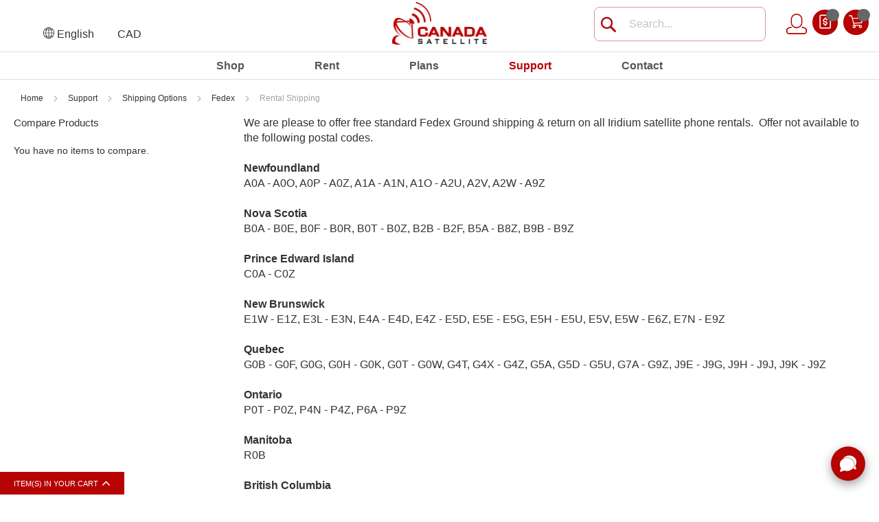

--- FILE ---
content_type: text/html; charset=UTF-8
request_url: https://www.canadasatellite.ca/Shipping-Options-Rentals-s/2485.htm
body_size: 42201
content:
 <!doctype html><html lang="en"><head>  <meta charset="utf-8"/>
<meta name="title" content="Canada Satellite | Shipping Options | Fedex"/>
<meta name="description" content="Canada Satellite | Shipping Options | Fedex"/>
<meta name="keywords" content="Canada Satellite | Shipping Options | Fedex"/>
<meta name="robots" content="INDEX,FOLLOW"/>
<meta name="viewport" content="width=device-width, initial-scale=1, maximum-scale=1.0, user-scalable=no"/>
<meta name="format-detection" content="telephone=no"/>
<title>Canada Satellite | Shipping Options | Fedex</title>
<link rel="stylesheet" type="text/css" media="all" href="https://www.canadasatellite.ca/static/version1762202927/_cache/merged/3ce7fa8b84915971b8f49b736936269c.min.css"/>
<link rel="stylesheet" type="text/css" media="print" href="https://www.canadasatellite.ca/static/version1762202927/frontend/MageSuper/magestylish/en_CA/css/print.min.css"/>
<link rel="stylesheet" type="text/css" after="-" media="all" href="https://www.canadasatellite.ca/static/version1762202927/frontend/MageSuper/magestylish/en_CA/css/category.min.css"/>





















<link href="https://www.canadasatellite.ca/static/version1762202927/frontend/MageSuper/magestylish/en_CA/fonts/opensans/light/opensans-300.woff2"/>
<link href="https://www.canadasatellite.ca/static/version1762202927/frontend/MageSuper/magestylish/en_CA/fonts/opensans/regular/opensans-400.woff2"/>
<link href="https://www.canadasatellite.ca/static/version1762202927/frontend/MageSuper/magestylish/en_CA/fonts/opensans/semibold/opensans-600.woff2"/>
<link href="https://www.canadasatellite.ca/static/version1762202927/frontend/MageSuper/magestylish/en_CA/fonts/opensans/bold/opensans-700.woff2"/>
<link href="https://www.canadasatellite.ca/static/version1762202927/frontend/MageSuper/magestylish/en_CA/fonts/Luma-Icons.woff2"/>
<link rel="canonical" href="https://www.canadasatellite.ca/Shipping-Options-Rentals-s/2485.htm"/>
<link rel="icon" type="image/x-icon" href="https://www.canadasatellite.ca/media/favicon/default/android-icon-48x48.png"/>
<link rel="shortcut icon" type="image/x-icon" href="https://www.canadasatellite.ca/media/favicon/default/android-icon-48x48.png"/>
<!-- Hotjar Tracking Code for <a href="http://www.canadasatellite.ca">www.canadasatellite.ca</a> -->

<!--28b24d20a4f55c7f126bd53fe61ed8f7-->
<!--86a7ea84dbb1e9b061bdded6b6c9e9a2-->

<!-- Global site tag (gtag.js) - Google Analytics -->



<!--D6nzoFemUJ8NOi7R4CerDRSjmvMrGRaG--><!-- Business Structured Data --><!-- Sitelinks Searchbox Structured Data --><!-- Breadcrumbs Structured Data -->     <!-- BEGIN GOOGLE ANALYTICS CODE --><!-- END GOOGLE ANALYTICS CODE --> <!-- Hotjar Tracking Code for test.com --><!-- --></head><body data-container="body" data-mage-init='{"loaderAjax": {}, "loader": { "icon": "https://www.canadasatellite.ca/static/version1762202927/frontend/MageSuper/magestylish/en_CA/images/loader-2.gif"}}' class="page-with-filter page-products categorypath-shipping-options-rentals-s-2485 category-shipping-options-rentals-s-2485 catalog-category-view page-layout-2columns-left">               <noscript><div class="message global noscript"><div class="content"><p><strong>JavaScript seems to be disabled in your browser.</strong> <span>For the best experience on our site, be sure to turn on Javascript in your browser.</span></p></div></div></noscript>         <div class="page-wrapper"><header class="page-header"><div class="header content">    <div class="switcher language switcher-language" data-ui-id="language-switcher" id="switcher-language"><strong class="label switcher-label"><span>Language</span></strong> <div class="actions dropdown options switcher-options"><div class="action toggle switcher-trigger" id="switcher-language-trigger"><svg height="16px" width="16px" xmlns="http://www.w3.org/2000/svg" viewBox="0 0 120 120" style="enable-background:new 0 0 120 120" xml:space="preserve"><switch><g><path d="M60 120C26.9 120 0 93.1 0 60S26.9 0 60 0s60 26.9 60 60-26.9 60-60 60zM60 5C29.7 5 5 29.7 5 60s24.7 55 55 55 55-24.7 55-55S90.3 5 60 5z"/><path d="M60 120c-19.3 0-34.4-26.4-34.4-60S40.7 0 60 0s34.4 26.4 34.4 60-15.1 60-34.4 60zM60 5C43.8 5 30.5 29.7 30.5 60s13.2 55 29.5 55 29.5-24.7 29.5-55S76.2 5 60 5z"/><path d="M12.2 25.6h95.6v5H12.2zM12.2 89.5h95.6v5H12.2zM2.5 57.5h115v5H2.5z"/><path d="M57.5 2.5h5v115h-5z"/></g></switch></svg><strong class="view-en"><span>English</span></strong></div><ul style="display: none;" class="dropdown switcher-dropdown group-1" data-mage-init='{"dropdownDialog":{ "appendTo":"#switcher-language > .options", "triggerTarget":"#switcher-language-trigger", "closeOnMouseLeave": false, "triggerClass":"active", "parentClass":"active", "buttons":null}}'>    <li class="view-fr switcher-option"><a href="#" data-post='{"action":"https:\/\/www.canadasatellite.ca\/stores\/store\/redirect\/","data":{"uenc":"aHR0cHM6Ly93d3cuY2FuYWRhc2F0ZWxsaXRlLmNhL2ZyL1NoaXBwaW5nLU9wdGlvbnMtUmVudGFscy1zLzI0ODUuaHRt","___store":"fr","___from_store":"en"}}'> Français</a></li>  </ul></div></div>      <div class="switcher currency switcher-currency" id="switcher-currency-nav"><strong class="label switcher-label"><span>Currency</span></strong> <div class="actions dropdown options switcher-options"><div class="action toggle switcher-trigger" id="switcher-currency-trigger-nav"><strong class="language-CAD"><span>CAD</span></strong></div><ul style="display: none" class="dropdown switcher-dropdown" data-mage-init='{"dropdownDialog":{ "appendTo":"#switcher-currency-nav > .options", "triggerTarget":"#switcher-currency-trigger-nav", "closeOnMouseLeave": false, "triggerClass":"active", "parentClass":"active", "buttons":null}}'>    <li class="currency-EUR switcher-option"><a href="#" data-post='{"action":"https:\/\/www.canadasatellite.ca\/directory\/currency\/switch\/","data":{"currency":"EUR","uenc":"aHR0cHM6Ly93d3cuY2FuYWRhc2F0ZWxsaXRlLmNhL1NoaXBwaW5nLU9wdGlvbnMtUmVudGFscy1zLzI0ODUuaHRt"}}'>EUR - Euro</a></li>    <li class="currency-USD switcher-option"><a href="#" data-post='{"action":"https:\/\/www.canadasatellite.ca\/directory\/currency\/switch\/","data":{"currency":"USD","uenc":"aHR0cHM6Ly93d3cuY2FuYWRhc2F0ZWxsaXRlLmNhL1NoaXBwaW5nLU9wdGlvbnMtUmVudGFscy1zLzI0ODUuaHRt"}}'>USD - US Dollar</a></li>  </ul></div></div>  <span data-action="toggle-nav" class="action nav-toggle"><div class="nav-toggle-container"><span></span> <span></span> <span></span></div></span>  <a class="logo" href="https://www.canadasatellite.ca/" title="Magento Commerce"> <img src="https://www.canadasatellite.ca/media/logo/stores/1/Logo.png" alt="Magento Commerce"/></a>  <div data-block="minicart" class="minicart-wrapper"><a class="action showcart" href="https://www.canadasatellite.ca/checkout/cart/" data-bind="scope: 'minicart_content'"><span class="text">My Cart</span> <span class="counter qty empty" data-bind="css: { empty: !!getCartParam('summary_count') == false && !isLoading() }, blockLoader: isLoading"><span class="counter-number"><!-- ko text: getCartParam('summary_count') --><!-- /ko --></span> <span class="counter-label"><!-- ko if: getCartParam('summary_count') --><!-- ko text: getCartParam('summary_count') --><!-- /ko --><!-- ko i18n: 'items' --><!-- /ko --><!-- /ko --></span></span></a>  <div class="block block-minicart" data-role="dropdownDialog" data-mage-init='{"dropdownDialog":{ "appendTo":"[data-block=minicart]", "triggerTarget":".showcart", "timeout": "2000", "closeOnMouseLeave": false, "closeOnEscape": true, "triggerClass":"active", "parentClass":"active", "buttons":[]}}'><div id="minicart-content-wrapper" data-bind="scope: 'minicart_content'"><!-- ko template: getTemplate() --><!-- /ko --></div>  </div> </div>  <div data-block="miniquote" class="miniquote-wrapper" style=""><a class="action showquote" href="https://www.canadasatellite.ca/quote/" data-bind="scope: 'miniquote_content'"><span class="text">My Quote</span> <span class="counter qty empty" data-bind="css: { empty: quote().summary_count == 0 }, blockLoader: isLoading"><span class="counter-number"><!-- ko text: quote().summary_count --><!-- /ko --></span> <span class="counter-label"><!-- ko if: quote().summary_count --><!-- ko text: quote().summary_count --><!-- /ko --><!-- ko text: $t('items') --><!-- /ko --><!-- /ko --></span></span></a>  </div><li class="my-accoun-link"><a class="account-link" href="https://www.canadasatellite.ca/customer/account/">My Account</a>
                
            </li>  <div class="block block-search"><div class="block block-title"><strong>Search</strong></div><div class="block block-content"><form class="form minisearch" id="search_mini_form" action="https://www.canadasatellite.ca/catalogsearch/result/" method="get"><div class="field search"><label class="label" for="search" data-role="minisearch-label"><span>Search</span></label> <div class="control"><input id="search" data-mage-init='{"quickSearch":{ "formSelector":"#search_mini_form", "url":"https://www.canadasatellite.ca/search/ajax/suggest/", "destinationSelector":"#search_autocomplete"} }' type="text" name="q" value="" placeholder="Search..." class="input-text" maxlength="128" role="combobox" aria-haspopup="false" aria-autocomplete="both" autocomplete="off"/><div id="search_autocomplete" class="search-autocomplete"></div> <div class="nested"><a class="action advanced" href="https://www.canadasatellite.ca/catalogsearch/advanced/" data-action="advanced-search">Advanced Search</a></div></div></div><div class="actions"><button type="submit" title="Search" class="action search"><span>Search</span></button></div></form></div></div><ul class="compare wrapper"> <li class="item link compare" data-bind="scope: 'compareProducts'" data-role="compare-products-link"><a class="action compare no-display" title="Compare&#x20;Products" data-bind="attr: {'href': compareProducts().listUrl}, css: {'no-display': !compareProducts().count}">Compare Products <span class="counter qty" data-bind="text: compareProducts().countCaption"></span></a></li> </ul></div></header>  <div class="breadcrumbs"><ul class="items"> <li class="item home"> <a href="https://www.canadasatellite.ca/" title="Go to Home Page">Home</a> </li>  <li class="item category5528"> <a href="https://www.canadasatellite.ca/Support-s/1260.htm" title="">Support</a> </li>  <li class="item category5551"> <a href="https://www.canadasatellite.ca/Shipping-Info-s/314.htm" title="">Shipping Options</a> </li>  <li class="item category5641"> <a href="https://www.canadasatellite.ca/Fedex-s/879.htm" title="">Fedex</a> </li>  <li class="item category6558"> <strong>Rental Shipping</strong> </li> </ul></div><main id="maincontent" class="page-main"> <a id="contentarea" tabindex="-1"></a><div class="page messages"> <div data-placeholder="messages"></div> <div data-bind="scope: 'messages'"><div data-bind="foreach: { data: cookieMessages, as: 'message' }" class="messages"><div data-bind="attr: { class: 'message-' + message.type + ' ' + message.type + ' message', 'data-ui-id': 'message-' + message.type }"><div data-bind="html: message.text"></div></div></div><div data-bind="foreach: { data: messages().messages, as: 'message' }" class="messages"><div data-bind="attr: { class: 'message-' + message.type + ' ' + message.type + ' message', 'data-ui-id': 'message-' + message.type }"><div data-bind="html: message.text"></div></div></div></div></div><div class="category-view">  </div><div class="columns"><div class="column main"><div id="mageplaza-autorelated-block-before-content"></div><input name="form_key" type="hidden" value="IpDSOyz5Z48oPajR"/> <div id="authenticationPopup" data-bind="scope:'authenticationPopup'" style="display: none;"><!-- ko template: getTemplate() --><!-- /ko --></div>      <div class="catalog-banner-section">  </div>   <div class="catalog-description-section">   <div class="category-description"><DIV>We are please to offer free standard Fedex Ground shipping &amp; return on all Iridium satellite phone rentals.&nbsp; Offer not available to the following postal codes.</DIV>
<DIV><SPAN style="FONT-WEIGHT: bold"></SPAN>&nbsp;</DIV>
<DIV><SPAN style="FONT-WEIGHT: bold">Newfoundland<BR></SPAN>A0A - A0O, A0P - A0Z, A1A - A1N, A1O - A2U, A2V, A2W - A9Z<BR>&nbsp;<BR><SPAN style="FONT-WEIGHT: bold">Nova Scotia</SPAN><BR>B0A - B0E, B0F - B0R, B0T - B0Z, B2B - B2F, B5A - B8Z, B9B - B9Z<BR>&nbsp;<BR><SPAN style="FONT-WEIGHT: bold">Prince Edward Island<BR></SPAN>C0A - C0Z<BR>&nbsp;<BR><SPAN style="FONT-WEIGHT: bold">New Brunswick</SPAN><BR>E1W - E1Z, E3L - E3N, E4A - E4D, E4Z - E5D, E5E - E5G, E5H - E5U, E5V, E5W - E6Z, E7N - E9Z<BR>&nbsp;<BR><SPAN style="FONT-WEIGHT: bold">Quebec<BR></SPAN>G0B - G0F, G0G, G0H - G0K, G0T - G0W, G4T, G4X - G4Z, G5A, G5D - G5U, G7A - G9Z, J9E - J9G, J9H - J9J, J9K - J9Z<BR>&nbsp;<BR><SPAN style="FONT-WEIGHT: bold">Ontario</SPAN><BR>P0T - P0Z, P4N - P4Z, P6A - P9Z<BR>&nbsp;<BR><SPAN style="FONT-WEIGHT: bold">Manitoba<BR></SPAN>R0B<BR>&nbsp;<BR><SPAN style="FONT-WEIGHT: bold">British Columbia<BR></SPAN>V0C, V0I - V0M, V0O - V0Z<BR>&nbsp;<BR><SPAN style="FONT-WEIGHT: bold">Yukon, Nunavut &amp; Northwest Territories<BR></SPAN>X0A - Y9Z</DIV></div></div> <div id="layer-product-list">       <div class="message info empty"><div>We can't find products matching the selection.</div></div> </div><div class="catalog-info-section">  </div>     <div class="product-custometab-faq"> <div class="main-faqs-page-index-view"><h3 class="faqcat-title" style="color: #3399cc" title="Category Questions">Category Questions</h3><div class="panel-group question-list" id="accordion"></div></div> <div class="actions-toolbar faq-form-actions" style="margin-bottom: 10px;"><div class="primary actions-primary"><button type="button" class="action write primary"><span>Ask a question</span></button></div></div><div class="FaqMainForm "><form enctype="multipart/form-data" data-mage-init='{"validation": {}}' action="https://www.canadasatellite.ca/custom_faqs/faq/addquetion/" class="faq-form" method="post" id="faq-form"><fieldset class="fieldset"><legend class="legend review-legend"><span>Your Question:</span></legend><br/> <div class="field faq-field-name required"><label for="guest_name_field" class="label"><span>Name</span></label> <div class="control"><input type="text" name="guest_name" id="guest_name_field" class="input-text" data-validate="{required:true}"/></div></div><div class="field faq-field-emailaddress required"><label for="emailaddress_field" class="label"><span>Email</span></label> <div class="control"><input type="text" name="guest_emailaddress" id="emailaddress_field" class="input-text" data-validate="{required:true, 'validate-email':true}"/></div></div><div class="field faq-field-phone"><label for="phone_field" class="label"><span>Phone</span></label> <div class="control"><input type="text" name="phone" id="phone_field" class="input-text"/></div></div> <div class="field faq-field-question required"><label for="question_field" class="label"><span>Question</span></label> <div class="control"><textarea name="question" id="question_field" class="input-text" data-validate="{required:true}"></textarea></div></div>    <input type="hidden" name="producturl" value="https://www.canadasatellite.ca/Shipping-Options-Rentals-s/2485.htm"><input type="hidden" name="productname" value="Rental Shipping"><input type="hidden" name="pcategoryid" value="6558"><input type="hidden" name="recaptcha_response_v3" id="recaptchaResponseV3"></fieldset><div class="actions-toolbar faq-form-actions"><div class="primary actions-primary"><button type="submit" class="action submit primary"><span>Submit Question</span></button></div></div></form></div></div>   <div id="mageplaza-autorelated-block-after-content"></div>   <div id="mageplaza-autorelated-block" data-mage-init='{ "mageplaza/autorelated_block": { "ajaxData": {"url":"https:\/\/www.canadasatellite.ca\/autorelated\/ajax\/load\/","urlClick":"https:\/\/www.canadasatellite.ca\/autorelated\/ajax\/click\/","isAjax":true,"originalRequest":{"route":"catalog","module":"catalog","controller":"category","action":"view","uri":"\/Shipping-Options-Rentals-s\/2485.htm","product_id":"","category_id":"6558"}} } }'></div></div><div class="sidebar sidebar-main"> <div id="layered-filter-block-container" class="layered-filter-block-container"><div id="mageplaza-autorelated-block-before-sidebar"></div> <div id="mageplaza-autorelated-block-after-sidebar"></div></div></div><div class="sidebar sidebar-additional"> <div class="block block-compare" data-bind="scope: 'compareProducts'" data-role="compare-products-sidebar"><div class="block-title"><strong id="block-compare-heading" role="heading" aria-level="2">Compare Products</strong> <span class="counter qty no-display" data-bind="text: compareProducts().countCaption, css: {'no-display': !compareProducts().count}"></span></div><!-- ko if: compareProducts().count --><div class="block-content no-display" aria-labelledby="block-compare-heading" data-bind="css: {'no-display': !compareProducts().count}"><ol id="compare-items" class="product-items product-items-names" data-bind="foreach: compareProducts().items"><li class="product-item"><input type="hidden" class="compare-item-id" data-bind="value: id"/><strong class="product-item-name"><a data-bind="attr: {href: product_url}, html: name" class="product-item-link"></a></strong> <a href="#" data-bind="attr: {'data-post': remove_url}" title="Remove&#x20;This&#x20;Item" class="action delete"><span>Remove This Item</span></a></li></ol><div class="actions-toolbar"><div class="primary"><a data-bind="attr: {'href': compareProducts().listUrl}" class="action compare primary"><span>Compare</span></a></div><div class="secondary"><a id="compare-clear-all" href="#" class="action clear" data-post="{&quot;action&quot;:&quot;https:\/\/www.canadasatellite.ca\/catalog\/product_compare\/clear\/&quot;,&quot;data&quot;:{&quot;uenc&quot;:&quot;&quot;,&quot;confirmation&quot;:true,&quot;confirmationMessage&quot;:&quot;Are you sure you want to remove all items from your Compare Products list?&quot;}}"><span>Clear All</span></a></div></div></div><!-- /ko --><!-- ko ifnot: compareProducts().count --><div class="empty">You have no items to compare.</div><!-- /ko --></div></div></div></main><footer class="page-footer"> <div class="footer container footer-container-wrapper"><div class="widget block block-static-block"><div class="footer-inner"><div class="footer-inner-left"><div class="box"><h3 class="box-title">Get In Touch With Us!</h3><div class="box-content hidden-xs-tab"> <p>CALGARY, ALBERTA, CANADA</p><p class="footer-call"><a href="tel:18555522623">1 (403) 918-6300</a></p> <p class="footer-email"><a href="/cdn-cgi/l/email-protection#b4c7d5d8d1c7f4d7d5dad5d0d5c7d5c0d1d8d8ddc0d19ad7d5"><span class="__cf_email__" data-cfemail="087b69646d7b486b6966696c697b697c6d6464617c6d266b69">[email&#160;protected]</span></a></p></div><div class="box-content visible-xs-tab"><ul class="contact-list"><li><a class="location-icon" href="https://www.canadasatellite.ca/#/">location</a></li> <li><a class="call-icon" href="tel:18555522623">1 (403) 918-6300</a></li> <li><a class="email-icon" href="/cdn-cgi/l/email-protection#691a08050c1a290a0807080d081a081d0c0505001d0c470a08"><span class="__cf_email__" data-cfemail="cab9aba6afb98aa9aba4abaeabb9abbeafa6a6a3beafe4a9ab">[email&#160;protected]</span></a></li></ul></div><div class="clearboth">&nbsp;</div></div></div><div class="footer-inner-right"><div class="box col-25"><h3 class="box-title">About</h3><div class="box-content"><ul><li><a href="https://www.canadasatellite.ca/about-us/">About Us</a></li> <li><a href="https://www.canadasatellite.ca/testimonials/">Testimonials</a></li> <li><a href="https://www.canadasatellite.ca/privacy-policy/">Privacy Policy</a></li> <li><a href="https://www.canadasatellite.ca/terms-conditions/">Terms &amp; Conditions</a></li></ul></div></div><div class="box col-25"><h3 class="box-title">My Account</h3><div class="box-content"><ul><li><a href="https://www.canadasatellite.ca/customer/account/login/">Login / Register</a></li> <li><a href="https://www.canadasatellite.ca/sales/guest/form/">Order Status</a></li></ul></div></div><div class="box col-25"><h3 class="box-title">Need Help</h3><div class="box-content"><ul><li><a title="Contact Us" href="/cdn-cgi/l/email-protection#d4a7b5b8b1a794b7b5bab5b0b5a7b5a0b1b8b8bda0b1fab7b5">Contact Us</a></li> <li><a href="https://www.canadasatellite.ca/help/">Help / Faqs</a></li> <li><a href="https://www.canadasatellite.ca/shipping/">Shipping</a>&amp;<a href="https://www.canadasatellite.ca/returns/"> Returns</a></li></ul></div></div><div class="box col-25 last"><h3 class="box-title">Site</h3><div class="box-content"><ul><li><a href="https://www.canadasatellite.ca/sitemap/">Site Map</a></li> <li><a href="https://www.canadasatellite.ca/sitemap-category/">Category Index</a></li> <li><a href="https://www.canadasatellite.ca/sitemap-product/">Product Index</a></li></ul></div></div><div class="clearboth">&nbsp;</div></div><div class="clearboth">&nbsp;</div></div></div></div> <div id="topfooter" class="top-footer-wrapper"><div class="footer content footer-content-top"><div class="widget block block-static-block"><div class="footer-top-ads text-center container"><div class="newsletter-title"><h3>Keep in Touch!</h3></div><div class="ftop-newsletter"><div class="block newsletter"><div class="title"><strong>Newsletter</strong></div><div class="content"><form class="form subscribe" novalidate action="https://www.canadasatellite.ca/newsletter/subscriber/new/" method="post" data-mage-init='{"validation": {"errorClass": "mage-error"}}' id="newsletter-validate-detail"><div class="input-newleter"><div class="field newsletter"><label class="label" for="newsletter"><span>Sign Up for Our Newsletter:</span></label> <div class="control"><input name="email" type="email" id="newsletter" placeholder="Enter your email address" data-validate="{required:true, 'validate-email':true}"/></div><input type="hidden" name="recaptcha_response_v3_news" id="recaptchaResponseV3News"></div><div class="actions"><button class="action subscribe primary" title="Subscribe" type="submit"><span>Subscribe</span></button></div></div></form></div></div></div><div class="social-section"><ul class="social-link-list"><li class="facebook"><a href="https://www.facebook.com/Canada-Satellite-458948160804947/">facebook</a></li> <li class="twitter"><a href="https://twitter.com/CanadaSat">twitter</a></li> <li class="youtube"><a href="https://www.youtube.com/channel/UCOpTAVmYMXCrlSzPWz-MX-g">youtube</a></li></ul></div><div class="clearboth">&nbsp;</div></div></div><div class="footer-country-links"><span style="font-family: helvetica; font-size: large;"><a title="Africa Satellite" href="https://www.africasatellite.com/" target="_self">AFRICA</a> | <a title="Australia Satellite" href="https://www.asiasatellite.co/" target="_self">ASIA</a> | <a title="Australia Satellite" href="https://www.australiasatellite.com/" target="_self">AUSTRALIA</a> | <a title="Canada Satellite" href="https://www.canadasatellite.ca/" target="_self">CANADA</a> | <a title="Europa Satellite" href="https://www.europasatellite.com/" target="_self">EUROPE</a> | <a title="Latin America Satellite" href="https://www.latinsatelital.com/" target="_self">LATIN AMERICA</a> | <a title="USA" href="https://www.americansatellite.us/" target="_self">USA</a></span></div></div></div> <div id="bottomfooter" class="bottom-footer-wrapper"><div class="footer container"><small class="copyright"><span class="f-left">© Copyright CanadaSatellite.ca All Rights Reserved.</span></small> <div class="footer-custom-block"><div class="widget block block-static-block"></div></div></div></div><!--<div class="footer-bottom"><div class="footer-text"><div class="footerFlags"><img src='' alt="logo footer"/><img src='' alt="logo footer"/></div><span class="celeb-info-details"> The celebrities named or featured on NewLook.com have not endorsed recommended or approved the items offered on site unless they are promoting their own brand</span> <div class="footer-country-map-cont"><span class="copy_info_details"> © 2017 NewLook Limited. All rights reserved.</span></div></div></div>--></footer>   <div class="sections nav-sections"> <div class="section-items nav-sections-items">       <nav class="navigation" data-action="navigation"><ul data-mage-init='{"menu":{"responsive":true, "expanded":true, "position":{"my":"left top","at":"left bottom"}}}'><li class="level0 nav-1 category-item first level-top parent"><a href="https://www.canadasatellite.ca/Canada-Satellite-Contact-403-918-6300-855-55-CANADA-s/3452.htm" class="level-top"><span>Shop</span></a><ul class="level0 submenu"><li class="level1 nav-1-1 category-item first parent"><a href="https://www.canadasatellite.ca/Satellite-Phone-Iridium-Inmarsat-Thuraya-Satellite-Phones-s/1015.htm"><span>Satellite Phones</span></a><ul class="level1 submenu"><li class="level2 nav-1-1-1 category-item first parent"><a href="https://www.canadasatellite.ca/Iridium-Satellite-Phones-Canada-Satellite-s/719.htm"><span>Iridium</span></a><ul class="level2 submenu"><li class="level3 nav-1-1-1-1 category-item first parent"><a href="https://www.canadasatellite.ca/Iridium-Extreme-9575-Satellite-Phone-Iridium-9575-Phone-Bundles-Plans-Accessories-s/1961.htm"><span>Iridium 9575 Extreme</span></a><ul class="level3 submenu"><li class="level4 nav-1-1-1-1-1 category-item first"><a href="https://www.canadasatellite.ca/Plans-Iridium-USA.htm"><span>Plans</span></a></li><li class="level4 nav-1-1-1-1-2 category-item parent"><a href="https://www.canadasatellite.ca/Iridium-9575-Extreme-Accessories-Canada-Satellite-s/1965.htm"><span>Accessories</span></a><ul class="level4 submenu"><li class="level5 nav-1-1-1-1-2-1 category-item first"><a href="https://www.canadasatellite.ca/iridium-9575-extreme-antennas-canada-satellite-s-3069.htm"><span>Antennas</span></a></li><li class="level5 nav-1-1-1-1-2-2 category-item parent"><a href="https://www.canadasatellite.ca/Iridium-9575-Extreme-Batteries-Chargers-s/3070.htm"><span>Batteries &amp; Chargers</span></a><ul class="level5 submenu"><li class="level6 nav-1-1-1-1-2-2-1 category-item first"><a href="https://www.canadasatellite.ca/Iridium-9575-Extreme-Battery-for-Sale-Canada.htm"><span>Batteries</span></a></li><li class="level6 nav-1-1-1-1-2-2-2 category-item"><a href="https://www.canadasatellite.ca/Iridium-9575-Extreme-Chargers-for-Sale-Canada.htm"><span>Chargers</span></a></li><li class="level6 nav-1-1-1-1-2-2-3 category-item last"><a href="https://www.canadasatellite.ca/iridium-9575-extreme-solar-chargers-s-2826.htm"><span>Solar Chargers</span></a></li></ul></li><li class="level5 nav-1-1-1-1-2-3 category-item"><a href="https://www.canadasatellite.ca/Cable.htm"><span>Cable</span></a></li><li class="level5 nav-1-1-1-1-2-4 category-item"><a href="https://www.canadasatellite.ca/Iridium-9575-Extreme-Cases-Holsters-s/2292.htm"><span>Cases &amp; Holsters</span></a></li><li class="level5 nav-1-1-1-1-2-5 category-item"><a href="https://www.canadasatellite.ca/Iridium-9575-Extreme-Data-Networking-Accessories-s/2899.htm"><span>Data &amp; Networking</span></a></li><li class="level5 nav-1-1-1-1-2-6 category-item last parent"><a href="https://www.canadasatellite.ca/Iridium-9575-Extreme-Docking-Stations-s/2215.htm"><span>Docking Stations</span></a><ul class="level5 submenu"><li class="level6 nav-1-1-1-1-2-6-1 category-item first"><a href="https://www.canadasatellite.ca/ASE-iridium-9575-extreme-docking-stations-s-2508.htm"><span>ASE</span></a></li><li class="level6 nav-1-1-1-1-2-6-2 category-item"><a href="https://www.canadasatellite.ca/Iridium-9575-Extreme-Docking-Stations-s/2509.htm"><span>Beam</span></a></li><li class="level6 nav-1-1-1-1-2-6-3 category-item last"><a href="https://www.canadasatellite.ca/Iridium-9575-Extreme-Docking-Stations-s/2510.htm"><span>SatStation</span></a></li></ul></li></ul></li><li class="level4 nav-1-1-1-1-3 category-item last"><a href="https://www.canadasatellite.ca/Iridium-9575-Support.htm"><span>Support</span></a></li></ul></li><li class="level3 nav-1-1-1-2 category-item parent"><a href="https://www.canadasatellite.ca/iridium-extreme-PTT-satellite-phone-s/3450.htm"><span>Iridium PTT</span></a><ul class="level3 submenu"><li class="level4 nav-1-1-1-2-1 category-item first parent"><a href="https://www.canadasatellite.ca/Iridium-PTT-Accessories.htm"><span>Accessories</span></a><ul class="level4 submenu"><li class="level5 nav-1-1-1-2-1-1 category-item first last parent"><a href="https://www.canadasatellite.ca/Iridium-PTT-Docking-Stations.htm"><span>Docking Stations</span></a><ul class="level5 submenu"><li class="level6 nav-1-1-1-2-1-1-1 category-item first"><a href="https://www.canadasatellite.ca/ASE-Iridium-PTT-Docking-Stations.htm"><span>ASE</span></a></li><li class="level6 nav-1-1-1-2-1-1-2 category-item last"><a href="https://www.canadasatellite.ca/Beam-Iridium-PTT-Docking-Stations.htm"><span>Beam</span></a></li></ul></li></ul></li><li class="level4 nav-1-1-1-2-2 category-item last"><a href="https://www.canadasatellite.ca/Iridium-Push-to-Talk-Plans.htm"><span>Plans</span></a></li></ul></li><li class="level3 nav-1-1-1-3 category-item parent"><a href="https://www.canadasatellite.ca/Iridium-9555-Satellite-Phone-Iridium-9555-Phone-Bundles-Plans-Accessories-s/1612.htm"><span>Iridium 9555</span></a><ul class="level3 submenu"><li class="level4 nav-1-1-1-3-1 category-item first"><a href="https://www.canadasatellite.ca/Plans-America.htm"><span>Plans</span></a></li><li class="level4 nav-1-1-1-3-2 category-item parent"><a href="https://www.canadasatellite.ca/Iridium-9555-Satellite-Phone-Bundles.htm"><span>Bundles</span></a><ul class="level4 submenu"><li class="level5 nav-1-1-1-3-2-1 category-item first"><a href="https://www.canadasatellite.ca/Iridium-9555-Aviation-Bundles.htm"><span>Aviation Bundles</span></a></li><li class="level5 nav-1-1-1-3-2-2 category-item"><a href="https://www.canadasatellite.ca/Iridium-9555-Fixed-Bundles.htm"><span>Fixed Bundles</span></a></li><li class="level5 nav-1-1-1-3-2-3 category-item"><a href="https://www.canadasatellite.ca/Iridium-9555-Marine-Bundles.htm"><span>Marine Bundles</span></a></li><li class="level5 nav-1-1-1-3-2-4 category-item"><a href="https://www.canadasatellite.ca/Iridium-9555-Portable-Bundles.htm"><span>Portable Bundles</span></a></li><li class="level5 nav-1-1-1-3-2-5 category-item last"><a href="https://www.canadasatellite.ca/Iridium-9555-Vehicle-Bundles.htm"><span>Vehicle Bundles</span></a></li></ul></li><li class="level4 nav-1-1-1-3-3 category-item parent"><a href="https://www.canadasatellite.ca/Iridium-9555-Accessories-s/1617.htm"><span>Accessories</span></a><ul class="level4 submenu"><li class="level5 nav-1-1-1-3-3-1 category-item first parent"><a href="https://www.canadasatellite.ca/Iridium-9555-Antennas-Adapters-Accessories-s/3099.htm"><span>Antennas &amp; Adapters</span></a><ul class="level5 submenu"><li class="level6 nav-1-1-1-3-3-1-1 category-item first"><a href="https://www.canadasatellite.ca/Iridium-9555-Antennas-s/2113.htm"><span>Antennas</span></a></li><li class="level6 nav-1-1-1-3-3-1-2 category-item"><a href="https://www.canadasatellite.ca/Antenna-Adapter-s/2114.htm"><span>Antenna Adapter</span></a></li><li class="level6 nav-1-1-1-3-3-1-3 category-item last"><a href="https://www.canadasatellite.ca/cables-1010.htm"><span>Cable</span></a></li></ul></li><li class="level5 nav-1-1-1-3-3-2 category-item parent"><a href="https://www.canadasatellite.ca/Iridium-9555-Batteries-Chargers-s/3097.htm"><span>Batteries &amp; Chargers</span></a><ul class="level5 submenu"><li class="level6 nav-1-1-1-3-3-2-1 category-item first"><a href="https://www.canadasatellite.ca/Iridium-9555-Batteries-s/2115.htm"><span>Batteries</span></a></li><li class="level6 nav-1-1-1-3-3-2-2 category-item"><a href="https://www.canadasatellite.ca/Iridium-9555-Chargers-s/2110.htm"><span>Chargers</span></a></li><li class="level6 nav-1-1-1-3-3-2-3 category-item last"><a href="https://www.canadasatellite.ca/Iridium-9555-Satellite-Phone-Solar-Chargers-s/2828.htm"><span>Solar Chargers</span></a></li></ul></li><li class="level5 nav-1-1-1-3-3-3 category-item"><a href="https://www.canadasatellite.ca/Iridium-9555-Cases-Holsters-s/2112.htm"><span>Cases &amp; Holsters</span></a></li><li class="level5 nav-1-1-1-3-3-4 category-item"><a href="https://www.canadasatellite.ca/Iridium-9555-Data-Networking-Accessories-s/2900.htm"><span>Data &amp; Networking</span></a></li><li class="level5 nav-1-1-1-3-3-5 category-item"><a href="https://www.canadasatellite.ca/sim-cards.htm"><span>SIM Cards</span></a></li><li class="level5 nav-1-1-1-3-3-6 category-item last parent"><a href="https://www.canadasatellite.ca/Iridium-9555-Satellite-Phone-Beam-Docking-Stations-s/1959.htm"><span>Docking Stations</span></a><ul class="level5 submenu"><li class="level6 nav-1-1-1-3-3-6-1 category-item first parent"><a href="https://www.canadasatellite.ca/ase-iridium-9555-satellite-phone-ase-docking-stations-s-2189.htm"><span>ASE</span></a><ul class="level6 submenu"><li class="level7 nav-1-1-1-3-3-6-1-1 category-item first"><a href="https://www.canadasatellite.ca/ase-dk050-iridium-9555-satellite-phone-ase-docking-stations-s-2976.htm"><span>ASE DK050</span></a></li><li class="level7 nav-1-1-1-3-3-6-1-2 category-item last"><a href="https://www.canadasatellite.ca/ASE-DK075-Iridium-9555-Satellite-Phone-ASE-Docking-Stations-s/2977.htm"><span>ASE DK075</span></a></li></ul></li><li class="level6 nav-1-1-1-3-3-6-2 category-item"><a href="https://www.canadasatellite.ca/Beam-Iridium-9555-Satellite-Phone-Beam-Docking-Stations-s/2188.htm"><span>Beam</span></a></li><li class="level6 nav-1-1-1-3-3-6-3 category-item last"><a href="https://www.canadasatellite.ca/SatStation-Iridium-9555-Satellite-Phone-Docking-Stations-s/2190.htm"><span>SatStation</span></a></li></ul></li></ul></li><li class="level4 nav-1-1-1-3-4 category-item"><a href="https://www.canadasatellite.ca/Iridium-Rentals-33.htm"><span>Rentals</span></a></li><li class="level4 nav-1-1-1-3-5 category-item last"><a href="https://www.canadasatellite.ca/iridium-9555-support.htm"><span>Support</span></a></li></ul></li><li class="level3 nav-1-1-1-4 category-item parent"><a href="https://www.canadasatellite.ca/Iridium-GO-WiFi-Smartphone-Adapter-Plans-Accessories-s/3096.htm"><span>Iridium GO!</span></a><ul class="level3 submenu"><li class="level4 nav-1-1-1-4-1 category-item first"><a href="https://www.canadasatellite.ca/plans-1021.htm"><span>Plans</span></a></li><li class="level4 nav-1-1-1-4-2 category-item parent"><a href="https://www.canadasatellite.ca/Iridium-GO-Accessories-s/3103.htm"><span>Accessories</span></a><ul class="level4 submenu"><li class="level5 nav-1-1-1-4-2-1 category-item first"><a href="https://www.canadasatellite.ca/Iridium-GO-Batteries-Chargers-s/3122.htm"><span>Batteries &amp; Chargers</span></a></li><li class="level5 nav-1-1-1-4-2-2 category-item last"><a href="https://www.canadasatellite.ca/Iridium-GO!-Cases-Canada.htm"><span>Cases</span></a></li></ul></li><li class="level4 nav-1-1-1-4-3 category-item last"><a href="https://www.canadasatellite.ca/Iridium-GO-Support-s/3123.htm"><span>Support</span></a></li></ul></li><li class="level3 nav-1-1-1-5 category-item"><a href="https://www.canadasatellite.ca/iridium-phone.htm"><span>Plans</span></a></li><li class="level3 nav-1-1-1-6 category-item parent"><a href="https://www.canadasatellite.ca/Iridium-Satellite-Phone-Bundles-Canada-s/2706.htm"><span>Bundles</span></a><ul class="level3 submenu"><li class="level4 nav-1-1-1-6-1 category-item first"><a href="https://www.canadasatellite.ca/iridium-9555-bundles.htm"><span>Iridium 9555 Bundles</span></a></li><li class="level4 nav-1-1-1-6-2 category-item last"><a href="https://www.canadasatellite.ca/iridium-9575-bundles.htm"><span>Iridium 9575 Bundles</span></a></li></ul></li><li class="level3 nav-1-1-1-7 category-item parent"><a href="https://www.canadasatellite.ca/Iridium-Satellite-Phone-Accessories-s/1021.htm"><span>Accessories</span></a><ul class="level3 submenu"><li class="level4 nav-1-1-1-7-1 category-item first parent"><a href="https://www.canadasatellite.ca/Iridium-9555-Antennas-Adapters-s/3098.htm"><span>Antennas &amp; Adapters</span></a><ul class="level4 submenu"><li class="level5 nav-1-1-1-7-1-1 category-item first"><a href="https://www.canadasatellite.ca/Canada-Satellite-Iridium-Satellite-Antennas-s/1198.htm"><span>Antennas</span></a></li><li class="level5 nav-1-1-1-7-1-2 category-item last"><a href="https://www.canadasatellite.ca/Canada-Satellite-Iridium-Antenna-Adapters-s/1197.htm"><span>Antenna Adapters</span></a></li></ul></li><li class="level4 nav-1-1-1-7-2 category-item"><a href="https://www.canadasatellite.ca/Canada-Satellite-Iridium-Batteries-s/1199.htm"><span>Batteries</span></a></li><li class="level4 nav-1-1-1-7-3 category-item parent"><a href="https://www.canadasatellite.ca/Iridium-9555-Satellite-Phone-Cable-LMR-Cable-s/1958.htm"><span>Cable</span></a><ul class="level4 submenu"><li class="level5 nav-1-1-1-7-3-1 category-item first last"><a href="https://www.canadasatellite.ca/Iridium-9555-Satellite-Phone-Cable-LMR-Cable-s/3361.htm"><span>Active Antenna Cable</span></a></li></ul></li><li class="level4 nav-1-1-1-7-4 category-item parent"><a href="https://www.canadasatellite.ca/Iridium-Satellite-Phone-Chargers-9555-9505A-9505-9500-s/1200.htm"><span>Chargers</span></a><ul class="level4 submenu"><li class="level5 nav-1-1-1-7-4-1 category-item first"><a href="https://www.canadasatellite.ca/Iridium-Satellite-Phone-Solar-Chargers-s/2825.htm"><span>Solar Chargers</span></a></li><li class="level5 nav-1-1-1-7-4-2 category-item last"><a href="https://www.canadasatellite.ca/Iridium-External-Satellite-Phone-Chargers.htm"><span>External Chargers</span></a></li></ul></li><li class="level4 nav-1-1-1-7-5 category-item parent"><a href="https://www.canadasatellite.ca/Iridium-9555-Satellite-Phone-Beam-Docking-Stations-s/1656.htm"><span>Docking Stations</span></a><ul class="level4 submenu"><li class="level5 nav-1-1-1-7-5-1 category-item first"><a href="https://www.canadasatellite.ca/iridium-9575-docking-stations.htm"><span>Iridium 9575 Docking Stations</span></a></li><li class="level5 nav-1-1-1-7-5-2 category-item"><a href="https://www.canadasatellite.ca/iridium-9555-docks.htm"><span>Iridium 9555 Docking Stations</span></a></li><li class="level5 nav-1-1-1-7-5-3 category-item last"><a href="https://www.canadasatellite.ca/Iridium-9505A-Satellite-Phone-Beam-Docking-Stations-s/1960.htm"><span>Iridium 9505A Docking Stations</span></a></li></ul></li><li class="level4 nav-1-1-1-7-6 category-item"><a href="https://www.canadasatellite.ca/carte-SIM-1012.htm"><span>SIM Cards / Airtime</span></a></li><li class="level4 nav-1-1-1-7-7 category-item parent"><a href="https://www.canadasatellite.ca/Iridium-9505A-Satellite-Phone-s/1611.htm"><span>Iridium 9505A</span></a><ul class="level4 submenu"><li class="level5 nav-1-1-1-7-7-1 category-item first"><a href="https://www.canadasatellite.ca/Iridium-Plans-in-USA.htm"><span>Plans</span></a></li><li class="level5 nav-1-1-1-7-7-2 category-item last"><a href="https://www.canadasatellite.ca/Iridium-9505A-Accessories-s/2119.htm"><span>Accessories</span></a></li></ul></li><li class="level4 nav-1-1-1-7-8 category-item last parent"><a href="https://www.canadasatellite.ca/iridium-certified-accessories-s-2139.htm"><span>Iridium Certified</span></a><ul class="level4 submenu"><li class="level5 nav-1-1-1-7-8-1 category-item first last"><a href="https://www.canadasatellite.ca/iridium-certified-accessories-s-3457.htm"><span>Docking Stations</span></a></li></ul></li></ul></li><li class="level3 nav-1-1-1-8 category-item last"><a href="https://www.canadasatellite.ca/Iridium-Rentals-2255.htm"><span>Rentals</span></a></li></ul></li><li class="level2 nav-1-1-2 category-item parent"><a href="https://www.canadasatellite.ca/Inmarsat-Satellite-Phones-Isatphone-2-Sat-Phone-s/2799.htm"><span>Inmarsat</span></a><ul class="level2 submenu"><li class="level3 nav-1-1-2-1 category-item first parent"><a href="https://www.canadasatellite.ca/Inmarsat-Isatphone-Satellite-Phones-and-Accessories-s/3091.htm"><span>Isatphone</span></a><ul class="level3 submenu"><li class="level4 nav-1-1-2-1-1 category-item first parent"><a href="https://www.canadasatellite.ca/Inmarsat-Isatphone-Pro-Satellite-Phones-and-Accessories-s/1018.htm"><span>Isatphone Pro</span></a><ul class="level4 submenu"><li class="level5 nav-1-1-2-1-1-1 category-item first"><a href="https://www.canadasatellite.ca/inmarsat-plans-1021.htm"><span>Plans</span></a></li><li class="level5 nav-1-1-2-1-1-2 category-item parent"><a href="https://www.canadasatellite.ca/inmarsat-satellite-phone-accessories-s-1022.htm"><span>Accessories</span></a><ul class="level5 submenu"><li class="level6 nav-1-1-2-1-1-2-1 category-item first"><a href="https://www.canadasatellite.ca/Inmarsat-IsatPhone-Pro-Satellite-Phone-Antennas-s/2549.htm"><span>Antennas</span></a></li><li class="level6 nav-1-1-2-1-1-2-2 category-item parent"><a href="https://www.canadasatellite.ca/inmarsat-isatphone-pro-satellite-phone-antenna-cable-s-2550.htm"><span>Antenna Cable</span></a><ul class="level6 submenu"><li class="level7 nav-1-1-2-1-1-2-2-1 category-item first"><a href="https://www.canadasatellite.ca/isatphone-pro-satellite-phone-passive-antenna-cable-s-2551.htm"><span>Passive</span></a></li><li class="level7 nav-1-1-2-1-1-2-2-2 category-item last"><a href="https://www.canadasatellite.ca/IsatPhone-Pro-Satellite-Phone-Active-Antenna-Cable-s/2552.htm"><span>Active</span></a></li></ul></li><li class="level6 nav-1-1-2-1-1-2-3 category-item"><a href="https://www.canadasatellite.ca/Inmarsat-Isatphone-Pro-Chargers.htm"><span>Chargers</span></a></li><li class="level6 nav-1-1-2-1-1-2-4 category-item"><a href="https://www.canadasatellite.ca/Inmarsat-IsatPhone-Pro-Satellite-Phone-Docking-Stations-s/2155.htm"><span>Docking Stations</span></a></li><li class="level6 nav-1-1-2-1-1-2-5 category-item last"><a href="https://www.canadasatellite.ca/Inmarsat-IsatPhone-Pro-Satellite-Phone-Solar-Chargers-s/2824.htm"><span>Solar Chargers</span></a></li></ul></li><li class="level5 nav-1-1-2-1-1-3 category-item last"><a href="https://www.canadasatellite.ca/isatphone-support-10201.htm"><span>Support</span></a></li></ul></li><li class="level4 nav-1-1-2-1-2 category-item parent"><a href="https://www.canadasatellite.ca/isatphone-2-satellite-phones-and-accessories-s-2932.htm"><span>Isatphone 2</span></a><ul class="level4 submenu"><li class="level5 nav-1-1-2-1-2-1 category-item first"><a href="https://www.canadasatellite.ca/isatphone-plans.htm"><span>Plans</span></a></li><li class="level5 nav-1-1-2-1-2-2 category-item parent"><a href="https://www.canadasatellite.ca/Inmarsat-Isatphone-2-Satellite-Phone-Accessories-s/3234.htm"><span>Accessories</span></a><ul class="level5 submenu"><li class="level6 nav-1-1-2-1-2-2-1 category-item first"><a href="https://www.canadasatellite.ca/Inmarsat-Isatphone-2-Antennas.htm"><span>Antennas</span></a></li><li class="level6 nav-1-1-2-1-2-2-2 category-item"><a href="https://www.canadasatellite.ca/Inmarsat-Isatphone-2-Chargers.htm"><span>Chargers</span></a></li><li class="level6 nav-1-1-2-1-2-2-3 category-item last"><a href="https://www.canadasatellite.ca/Isatphone-Plans-0002.htm"><span>Plans</span></a></li></ul></li><li class="level5 nav-1-1-2-1-2-3 category-item last"><a href="https://www.canadasatellite.ca/isatphone-support.htm"><span>Support</span></a></li></ul></li><li class="level4 nav-1-1-2-1-3 category-item"><a href="https://www.canadasatellite.ca/inmarsat-plans.htm"><span>Plans</span></a></li><li class="level4 nav-1-1-2-1-4 category-item parent"><a href="https://www.canadasatellite.ca/Inmarsat-Isatphone-Satellite-Phone-Accessories-s/3455.htm"><span>Accessories</span></a><ul class="level4 submenu"><li class="level5 nav-1-1-2-1-4-1 category-item first"><a href="https://www.canadasatellite.ca/Inmarsat-Isatphone-Antennas-s/3475.htm"><span>Antennas</span></a></li><li class="level5 nav-1-1-2-1-4-2 category-item"><a href="https://www.canadasatellite.ca/Isatphone-2-Satellite-Phones-and-Accessories-s/3461.htm"><span>Batteries</span></a></li><li class="level5 nav-1-1-2-1-4-3 category-item"><a href="https://www.canadasatellite.ca/Isatphone-2-Satellite-Phone-Cable-s/3474.htm"><span>Cable</span></a></li><li class="level5 nav-1-1-2-1-4-4 category-item"><a href="https://www.canadasatellite.ca/Inmarsat-Isatphone-Chargers.htm"><span>Chargers</span></a></li><li class="level5 nav-1-1-2-1-4-5 category-item last"><a href="https://www.canadasatellite.ca/Inmarsat-Isatphone-Docking-Stations-s/3476.htm"><span>Docking Stations</span></a></li></ul></li><li class="level4 nav-1-1-2-1-5 category-item last"><a href="https://www.canadasatellite.ca/Louer-isatphone.htm"><span>Rentals</span></a></li></ul></li><li class="level3 nav-1-1-2-2 category-item last parent"><a href="https://www.canadasatellite.ca/Inmarsat-FleetPhone-s/2800.htm"><span>FleetPhone</span></a><ul class="level3 submenu"><li class="level4 nav-1-1-2-2-1 category-item first"><a href="https://www.canadasatellite.ca/Inmarsat-FleetPhone-Terminals-s/2839.htm"><span>Terminals</span></a></li><li class="level4 nav-1-1-2-2-2 category-item last"><a href="https://www.canadasatellite.ca/fleetphone-plans-101.htm"><span>Plans</span></a></li></ul></li></ul></li><li class="level2 nav-1-1-3 category-item parent"><a href="https://www.canadasatellite.ca/Canada-Satellite-Satellite-Phone-Plans-Airtime-Canada-s/1106.htm"><span>Plans / Airtime</span></a><ul class="level2 submenu"><li class="level3 nav-1-1-3-1 category-item first"><a href="https://www.canadasatellite.ca/Iridium-Plans-0332.htm"><span>Iridium</span></a></li><li class="level3 nav-1-1-3-2 category-item"><a href="https://www.canadasatellite.ca/inmarsat-5718.htm"><span>Inmarsat</span></a></li><li class="level3 nav-1-1-3-3 category-item last"><a href="https://www.canadasatellite.ca/Top-Ups550.htm"><span>Top Ups</span></a></li></ul></li><li class="level2 nav-1-1-4 category-item parent"><a href="https://www.canadasatellite.ca/Satellite-Phone-Accessories-Iridium-9555-Phone-Accessories-s/1019.htm"><span>Accessories</span></a><ul class="level2 submenu"><li class="level3 nav-1-1-4-1 category-item first"><a href="https://www.canadasatellite.ca/Satellite-Phone-Antennas-Iridium-9555-Antennas-s/2148.htm"><span>Antennas</span></a></li><li class="level3 nav-1-1-4-2 category-item parent"><a href="https://www.canadasatellite.ca/Satellite-Phone-Batteries-Iridium-9555-Battery-s/2145.htm"><span>Batteries</span></a><ul class="level3 submenu"><li class="level4 nav-1-1-4-2-1 category-item first"><a href="https://www.canadasatellite.ca/iridium-batteries.htm"><span>Iridium</span></a></li><li class="level4 nav-1-1-4-2-2 category-item"><a href="https://www.canadasatellite.ca/inmarsat-batteries.htm"><span>Inmarsat</span></a></li><li class="level4 nav-1-1-4-2-3 category-item last"><a href="https://www.canadasatellite.ca/Thuraya-Batteries.htm"><span>Thuraya</span></a></li></ul></li><li class="level3 nav-1-1-4-3 category-item"><a href="https://www.canadasatellite.ca/Satellite-Phone-Cases-Iridium-9555-Cases-s/2147.htm"><span>Cases</span></a></li><li class="level3 nav-1-1-4-4 category-item parent"><a href="https://www.canadasatellite.ca/Satellite-Phone-Chargers-Iridium-9555-Charger-s/2149.htm"><span>Chargers</span></a><ul class="level3 submenu"><li class="level4 nav-1-1-4-4-1 category-item first"><a href="https://www.canadasatellite.ca/Satellite-Phone-Car-Chargers.htm"><span>Car Chargers</span></a></li><li class="level4 nav-1-1-4-4-2 category-item"><a href="https://www.canadasatellite.ca/Satellite-Phone-External-Battery-Chargers.htm"><span>External Chargers</span></a></li><li class="level4 nav-1-1-4-4-3 category-item last parent"><a href="https://www.canadasatellite.ca/Satellite-Phone-Chargers-Iridium-9555-Charger-s/2494.htm"><span>Solar Chargers</span></a><ul class="level4 submenu"><li class="level5 nav-1-1-4-4-3-1 category-item first last"><a href="https://www.canadasatellite.ca/SatStation-Satellite-Phone-Chargers-s/2817.htm"><span>SatStation</span></a></li></ul></li></ul></li><li class="level3 nav-1-1-4-5 category-item parent"><a href="https://www.canadasatellite.ca/Satellite-Phone-Docking-Station-Iridium-9555-Cradle-s/2150.htm"><span>Docking Stations</span></a><ul class="level3 submenu"><li class="level4 nav-1-1-4-5-1 category-item first"><a href="https://www.canadasatellite.ca/iridium-docking-stations.htm"><span>Iridium Docking Stations</span></a></li><li class="level4 nav-1-1-4-5-2 category-item"><a href="https://www.canadasatellite.ca/inmarsat-docking-stations.htm"><span>Inmarsat</span></a></li><li class="level4 nav-1-1-4-5-3 category-item last"><a href="https://www.canadasatellite.ca/thuraya-docking-stations.htm"><span>Thuraya Docking Stations</span></a></li></ul></li><li class="level3 nav-1-1-4-6 category-item"><a href="https://www.canadasatellite.ca/accessories-iridium.htm"><span>Iridium</span></a></li><li class="level3 nav-1-1-4-7 category-item"><a href="https://www.canadasatellite.ca/inmarsat-accessories.htm"><span>Inmarsat</span></a></li><li class="level3 nav-1-1-4-8 category-item"><a href="https://www.canadasatellite.ca/thuraya-accessories.htm"><span>Thuraya</span></a></li><li class="level3 nav-1-1-4-9 category-item last"><a href="https://www.canadasatellite.ca/globalstar-6340.htm"><span>Globalstar</span></a></li></ul></li><li class="level2 nav-1-1-5 category-item parent"><a href="https://www.canadasatellite.ca/Satellite-Phones-By-Application.htm"><span>Applications</span></a><ul class="level2 submenu"><li class="level3 nav-1-1-5-1 category-item first"><a href="https://www.canadasatellite.ca/Fixed-Satellite-Phones.htm"><span>Fixed</span></a></li><li class="level3 nav-1-1-5-2 category-item"><a href="https://www.canadasatellite.ca/Vehicular-Satellite-Phones.htm"><span>Vehicular</span></a></li><li class="level3 nav-1-1-5-3 category-item last"><a href="https://www.canadasatellite.ca/Marine-Satellite-Phones.htm"><span>Marine</span></a></li></ul></li><li class="level2 nav-1-1-6 category-item"><a href="https://www.canadasatellite.ca/Satellite-Phone-Bundles-s/2146.htm"><span>Bundles</span></a></li><li class="level2 nav-1-1-7 category-item"><a href="https://www.canadasatellite.ca/rentals-link-100.htm"><span>Rentals</span></a></li><li class="level2 nav-1-1-8 category-item last"><a href="https://www.canadasatellite.ca/soutien-can-10.htm"><span>Support</span></a></li></ul></li><li class="level1 nav-1-2 category-item parent"><a href="https://www.canadasatellite.ca/Satellite-Internet-Canada-Internet-Satellite-Providers-s/411.htm"><span>Satellite Internet</span></a><ul class="level1 submenu"><li class="level2 nav-1-2-1 category-item first parent"><a href="https://www.canadasatellite.ca/Marine-Satellite-Internet-s/1205.htm"><span>Marine</span></a><ul class="level2 submenu"><li class="level3 nav-1-2-1-1 category-item first"><a href="https://www.canadasatellite.ca/Inmarsat-Maritime.htm"><span>Inmarsat</span></a></li><li class="level3 nav-1-2-1-2 category-item"><a href="https://www.canadasatellite.ca/Iridium-Maritime.htm"><span>Iridium</span></a></li><li class="level3 nav-1-2-1-3 category-item"><a href="https://www.canadasatellite.ca/Oneweb-Marine-Antennas-10.htm"><span>Oneweb</span></a></li><li class="level3 nav-1-2-1-4 category-item last parent"><a href="https://www.canadasatellite.ca/VSAT-Marine-Satellite-Communications-s/1010.htm"><span>VSAT</span></a><ul class="level3 submenu"><li class="level4 nav-1-2-1-4-1 category-item first"><a href="https://www.canadasatellite.ca/intellian-6867.htm"><span>Intellian</span></a></li><li class="level4 nav-1-2-1-4-2 category-item"><a href="https://www.canadasatellite.ca/sailor.htm"><span>Cobham</span></a></li><li class="level4 nav-1-2-1-4-3 category-item"><a href="https://www.canadasatellite.ca/kvh-6944.htm"><span>KVH</span></a></li><li class="level4 nav-1-2-1-4-4 category-item last"><a href="https://www.canadasatellite.ca/vsat-sea-tel.htm"><span>Sea Tel</span></a></li></ul></li></ul></li><li class="level2 nav-1-2-2 category-item parent"><a href="https://www.canadasatellite.ca/mobile-satellite-internet-s/2979.htm"><span>Land</span></a><ul class="level2 submenu"><li class="level3 nav-1-2-2-1 category-item first parent"><a href="https://www.canadasatellite.ca/Portable-Satellite-Internet-BGAN-Thuraya-Terminals-s/2223.htm"><span>Mobile</span></a><ul class="level3 submenu"><li class="level4 nav-1-2-2-1-1 category-item first"><a href="https://www.canadasatellite.ca/BGAN-Portable-Satellite-Internet-Phone-from-Inmarsat-s/1661.htm.htm"><span>BGAN</span></a></li><li class="level4 nav-1-2-2-1-2 category-item"><a href="https://www.canadasatellite.ca/IsatHub-Portable-Satellite-Internet-Phone-Inmarsat-s/3200.htm.htm"><span>IsatHub</span></a></li><li class="level4 nav-1-2-2-1-3 category-item"><a href="https://www.canadasatellite.ca/Thuraya-Mobile-Internet-88.htm"><span>Thuraya</span></a></li><li class="level4 nav-1-2-2-1-4 category-item last"><a href="https://www.canadasatellite.ca/VSAT-Portable-Antennas.htm"><span>VSAT</span></a></li></ul></li><li class="level3 nav-1-2-2-2 category-item parent"><a href="https://www.canadasatellite.ca/Mobile-Satellite-Internet-BGAN-Terminals-s/2544.htm"><span>Vehicular</span></a><ul class="level3 submenu"><li class="level4 nav-1-2-2-2-1 category-item first"><a href="https://www.canadasatellite.ca/Vehicular-VSAT-Antennas-s/3056.htm.htm"><span>Mobile VSAT</span></a></li><li class="level4 nav-1-2-2-2-2 category-item"><a href="https://www.canadasatellite.ca/Vehicular-BGAN-Satellite-Terminals-s/2336.htm.htm"><span>Mobile BGAN</span></a></li><li class="level4 nav-1-2-2-2-3 category-item"><a href="https://www.canadasatellite.ca/RV-Internet.htm"><span>RV Internet</span></a></li><li class="level4 nav-1-2-2-2-4 category-item last"><a href="https://www.canadasatellite.ca/Thuraya-Vehicular-Internet-100.htm"><span>Thuraya</span></a></li></ul></li><li class="level3 nav-1-2-2-3 category-item last parent"><a href="https://www.canadasatellite.ca/Fixed-Satellite-Internet-BGAN-Terminals-s/2545.htm"><span>Fixed</span></a><ul class="level3 submenu"><li class="level4 nav-1-2-2-3-1 category-item first"><a href="https://www.canadasatellite.ca/bgan-m2m-fixed.htm"><span>BGAN M2M</span></a></li><li class="level4 nav-1-2-2-3-2 category-item"><a href="https://www.canadasatellite.ca/bgan-link-fixed.htm"><span>BGAN Link</span></a></li><li class="level4 nav-1-2-2-3-3 category-item last"><a href="https://www.canadasatellite.ca/vsat-fixed.htm"><span>VSAT</span></a></li></ul></li></ul></li><li class="level2 nav-1-2-3 category-item parent"><a href="https://www.canadasatellite.ca/Aero-Satellite-Communications-Aero-Satellite-Internet-s/1957.htm"><span>Aviation</span></a><ul class="level2 submenu"><li class="level3 nav-1-2-3-1 category-item first"><a href="https://www.canadasatellite.ca/swift-64.htm"><span>Swift 64</span></a></li><li class="level3 nav-1-2-3-2 category-item"><a href="https://www.canadasatellite.ca/swiftbroadband-aviation.htm"><span>SwiftBroadband</span></a></li><li class="level3 nav-1-2-3-3 category-item last"><a href="https://www.canadasatellite.ca/Inmarsat-Classic-Aero-Internet-Services.htm"><span>Classic Aero</span></a></li></ul></li><li class="level2 nav-1-2-4 category-item"><a href="https://www.canadasatellite.ca/Oneweb-5000.htm"><span>Oneweb</span></a></li><li class="level2 nav-1-2-5 category-item parent"><a href="https://www.canadasatellite.ca/VSAT-Satellite-VSAT-Canada-VSAT-Internet-DRC-s/2582.htm"><span>VSAT</span></a><ul class="level2 submenu"><li class="level3 nav-1-2-5-1 category-item first"><a href="https://www.canadasatellite.ca/VSAT-Systems-Canada-VSAT-Satellite-Systems-Canada-s/2621.htm"><span>Marine</span></a></li><li class="level3 nav-1-2-5-2 category-item parent"><a href="https://www.canadasatellite.ca/Mobile-VSAT-Systems-Canada-VSAT-Mobile-Satellite-Systems-s/2606.htm"><span>Mobile</span></a><ul class="level3 submenu"><li class="level4 nav-1-2-5-2-1 category-item first parent"><a href="https://www.canadasatellite.ca/Quick-Deploy-Fly-Away-VSAT-Antennas-s/3055.htm"><span>Quick Deploy / FlyAway</span></a><ul class="level4 submenu"><li class="level5 nav-1-2-5-2-1-1 category-item first"><a href="https://www.canadasatellite.ca/Automatic-Quick-Deploy-Fly-Away-VSAT-Antennas-s/3058.htm"><span>Automatic</span></a></li><li class="level5 nav-1-2-5-2-1-2 category-item last"><a href="https://www.canadasatellite.ca/Manual-Quick-Deploy-Fly-Away-VSAT-Antennas-s/3059.htm"><span>Manual</span></a></li></ul></li><li class="level4 nav-1-2-5-2-2 category-item parent"><a href="https://www.canadasatellite.ca/Vehicular-VSAT-Antennas-s/3056.htm"><span>Vehicle Mounted</span></a><ul class="level4 submenu"><li class="level5 nav-1-2-5-2-2-1 category-item first"><a href="https://www.canadasatellite.ca/AVL-Technologies-VSAT.htm"><span>AVL Technologies</span></a></li><li class="level5 nav-1-2-5-2-2-2 category-item"><a href="https://www.canadasatellite.ca/Cobham-VSAT.htm"><span>Cobham</span></a></li><li class="level5 nav-1-2-5-2-2-3 category-item last"><a href="https://www.canadasatellite.ca/Intevu-Antennas-0010.htm"><span>iNetVu</span></a></li></ul></li><li class="level4 nav-1-2-5-2-3 category-item last"><a href="https://www.canadasatellite.ca/Mobile-VSAT-Accessories-Canada-VSAT-Mobile-Satellite-s/2646.htm"><span>Accessories</span></a></li></ul></li><li class="level3 nav-1-2-5-3 category-item"><a href="https://www.canadasatellite.ca/Fixed-VSAT-Satellite-Internet-Systems-s/2589.htm"><span>Fixed</span></a></li><li class="level3 nav-1-2-5-4 category-item"><a href="https://www.canadasatellite.ca/VSAT-Airtime-Canada-VSAT-Satellite-Antennas-Canada-s/2724.htm"><span>Plans</span></a></li><li class="level3 nav-1-2-5-5 category-item last parent"><a href="https://www.canadasatellite.ca/VSAT-Accessories-Canada-VSAT-Satellite-Antennas-Canada-s/2647.htm"><span>Accessories</span></a><ul class="level3 submenu"><li class="level4 nav-1-2-5-5-1 category-item first parent"><a href="https://www.canadasatellite.ca/VSAT-Antennas-Canada-VSAT-Satellite-Antennas-Canada-s/2588.htm"><span>Antennas</span></a><ul class="level4 submenu"><li class="level5 nav-1-2-5-5-1-1 category-item first last"><a href="https://www.canadasatellite.ca/Quick-Deploy-Flyaway-VSAT-Antennas-Canada-VSAT-Satellite-s/2720.htm"><span>Quick Deploy / Flyaway</span></a></li></ul></li><li class="level4 nav-1-2-5-5-2 category-item parent"><a href="https://www.canadasatellite.ca/VSAT-BUCs-Canada-VSAT-Satellite-BUCs-Canada-s/2587.htm"><span>BUCs</span></a><ul class="level4 submenu"><li class="level5 nav-1-2-5-5-2-1 category-item first parent"><a href="https://www.canadasatellite.ca/VSAT-Ku-Band-BUCs-Canada-VSAT-Satellite-Ku-Band-BUCs-s/2596.htm"><span>Ku-Band BUCs</span></a><ul class="level5 submenu"><li class="level6 nav-1-2-5-5-2-1-1 category-item first"><a href="https://www.canadasatellite.ca/2W-Ku-Band-BUCs-Canada-VSAT-Satellite-Ku-Band-BUCs-s/2598.htm"><span>2W Ku-Band BUCs</span></a></li><li class="level6 nav-1-2-5-5-2-1-2 category-item"><a href="https://www.canadasatellite.ca/3W-Ku-Band-BUCs-Canada-VSAT-Satellite-Ku-Band-BUCs-s/2597.htm"><span>3W Ku-Band BUCs</span></a></li><li class="level6 nav-1-2-5-5-2-1-3 category-item"><a href="https://www.canadasatellite.ca/4W-Ku-Band-BUCs-Canada-VSAT-Satellite-Ku-Band-BUCs-s/2599.htm"><span>4W Ku-Band BUCs</span></a></li><li class="level6 nav-1-2-5-5-2-1-4 category-item last"><a href="https://www.canadasatellite.ca/6W-Ku-Band-BUCs-Canada-VSAT-Satellite-Ku-Band-BUCs-s/2600.htm"><span>6W Ku-Band BUCs</span></a></li></ul></li><li class="level5 nav-1-2-5-5-2-2 category-item last"><a href="https://www.canadasatellite.ca/C-Band-VSAT-BUC-Block-Upconverters.htm"><span>C-Band BUCs</span></a></li></ul></li><li class="level4 nav-1-2-5-5-3 category-item"><a href="https://www.canadasatellite.ca/VSAT-Controllers-Canada-VSAT-Satellite-Antennas-Canada-s/2983.htm"><span>Controllers</span></a></li><li class="level4 nav-1-2-5-5-4 category-item"><a href="https://www.canadasatellite.ca/VSAT-LNBs-Canada-VSAT-Satellite-LNBs-Canada-s/2586.htm"><span>LNBs</span></a></li><li class="level4 nav-1-2-5-5-5 category-item"><a href="https://www.canadasatellite.ca/VSAT-Canada-VSAT-Satellite-Routers-Canada-s/2583.htm"><span>Routers</span></a></li><li class="level4 nav-1-2-5-5-6 category-item"><a href="https://www.canadasatellite.ca/Feedhorns.htm"><span>Feedhorns</span></a></li><li class="level4 nav-1-2-5-5-7 category-item last"><a href="https://www.canadasatellite.ca/VSAT-Network-Switches.htm"><span>Switches</span></a></li></ul></li></ul></li><li class="level2 nav-1-2-6 category-item parent"><a href="https://www.canadasatellite.ca/Satellite-Internet-Accessories-BGAN-Accessories-Thuraya-IP-s/2832.htm"><span>Accessories</span></a><ul class="level2 submenu"><li class="level3 nav-1-2-6-1 category-item first last"><a href="https://www.canadasatellite.ca/BGAN-Solar-Chargers-s/2834.htm"><span>Solar Chargers</span></a></li></ul></li><li class="level2 nav-1-2-7 category-item last parent"><a href="https://www.canadasatellite.ca/New-Satellite-Internet-Constellations.htm"><span>New Constellations</span></a><ul class="level2 submenu"><li class="level3 nav-1-2-7-1 category-item first"><a href="https://www.canadasatellite.ca/Telesat-LEO.htm"><span>Telesat LEO</span></a></li><li class="level3 nav-1-2-7-2 category-item"><a href="https://www.canadasatellite.ca/Project-Kuiper.htm"><span>Project Kuiper</span></a></li><li class="level3 nav-1-2-7-3 category-item"><a href="https://www.canadasatellite.ca/Geespace.htm"><span>Geespace</span></a></li><li class="level3 nav-1-2-7-4 category-item last"><a href="https://www.canadasatellite.ca/Qianfan.htm"><span>Qianfan</span></a></li></ul></li></ul></li><li class="level1 nav-1-3 category-item parent"><a href="https://www.canadasatellite.ca/Satellite-TV-Canada-s/1109.htm"><span>Satellite TV</span></a><ul class="level1 submenu"><li class="level2 nav-1-3-1 category-item first parent"><a href="https://www.canadasatellite.ca/Bell-TV-Bell-Satellite-Bell-TV-Satellite-s/1029.htm"><span>Bell TV</span></a><ul class="level2 submenu"><li class="level3 nav-1-3-1-1 category-item first parent"><a href="https://www.canadasatellite.ca/Bell-Satellite-Dishes-s/828.htm"><span>Dishes</span></a><ul class="level3 submenu"><li class="level4 nav-1-3-1-1-1 category-item first"><a href="https://www.canadasatellite.ca/Bell-TV-RV-Dishes-Satellite-Dish-Bell-TV-s/3363.htm"><span>RV Dishes</span></a></li><li class="level4 nav-1-3-1-1-2 category-item last"><a href="https://www.canadasatellite.ca/Bell-TV-Camping-Portable-Dishes-Satellite-Dish-Bell-TV-s/1663.htm"><span>Portable Dishes</span></a></li></ul></li><li class="level3 nav-1-3-1-2 category-item last"><a href="https://www.canadasatellite.ca/Bell-Satellite-TV-Accessories-LNBs-Dish-Remote-Bell-Switch-s/905.htm"><span>Accessories</span></a></li></ul></li><li class="level2 nav-1-3-2 category-item last parent"><a href="https://www.canadasatellite.ca/Satellite-TV-Accessories-s/2273.htm"><span>Accessories</span></a><ul class="level2 submenu"><li class="level3 nav-1-3-2-1 category-item first"><a href="https://www.canadasatellite.ca/catalog/category/view/s/Bell-TV/id/5679/"><span>Bell TV</span></a></li><li class="level3 nav-1-3-2-2 category-item"><a href="https://www.canadasatellite.ca/Direct-TV-Accessories-DTV-Dishes-Direct-TV-Switch-Canada-s/903.htm"><span>Direct TV</span></a></li><li class="level3 nav-1-3-2-3 category-item parent"><a href="https://www.canadasatellite.ca/Dish-Accessories-Switches-LNBs-Dishnet-Remote-s/902.htm"><span>Americas Other Provider</span></a><ul class="level3 submenu"><li class="level4 nav-1-3-2-3-1 category-item first last"><a href="https://www.canadasatellite.ca/Dish-Network-Marine-Dishes-s/2268.htm"><span>Marine Dishes</span></a></li></ul></li><li class="level3 nav-1-3-2-4 category-item parent"><a href="https://www.canadasatellite.ca/Canada-Satellite-Dishes-Antennas-Satellite-Dish-s/1.htm"><span>Satellite Dishes</span></a><ul class="level3 submenu"><li class="level4 nav-1-3-2-4-1 category-item first"><a href="https://www.canadasatellite.ca/catalog/category/view/s/Bell-TV-Dishes/id/5646/"><span>Bell TV Dishes</span></a></li><li class="level4 nav-1-3-2-4-2 category-item"><a href="https://www.canadasatellite.ca/Satellite-TV-Dishes-s/829.htm"><span>Dish</span></a></li><li class="level4 nav-1-3-2-4-3 category-item"><a href="https://www.canadasatellite.ca/Direct-TV-Dishes-s/3466.htm"><span>Direct TV Dishes</span></a></li><li class="level4 nav-1-3-2-4-4 category-item"><a href="https://www.canadasatellite.ca/shaw-direct.htm"><span>Shaw Direct</span></a></li><li class="level4 nav-1-3-2-4-5 category-item"><a href="https://www.canadasatellite.ca/telus-tv-dishes.htm"><span>Telus TV Dishes</span></a></li><li class="level4 nav-1-3-2-4-6 category-item parent"><a href="https://www.canadasatellite.ca/Canada-Satellite-Mobile-Dishes-RV-Satellite-Dishes-RV-Dish-s/263.htm"><span>RV Mobile Dishes</span></a><ul class="level4 submenu"><li class="level5 nav-1-3-2-4-6-1 category-item first parent"><a href="https://www.canadasatellite.ca/catalog/category/view/s/RV-TV/id/5653/"><span>RV TV</span></a><ul class="level5 submenu"><li class="level6 nav-1-3-2-4-6-1-1 category-item first"><a href="https://www.canadasatellite.ca/catalog/category/view/s/Fold-Up-Dishes/id/5654/"><span>Fold Up Dishes</span></a></li><li class="level6 nav-1-3-2-4-6-1-2 category-item"><a href="https://www.canadasatellite.ca/catalog/category/view/s/RV-Domes/id/7349/"><span>RV Domes</span></a></li><li class="level6 nav-1-3-2-4-6-1-3 category-item last"><a href="https://www.canadasatellite.ca/catalog/category/view/s/OTA/id/7373/"><span>OTA</span></a></li></ul></li><li class="level5 nav-1-3-2-4-6-2 category-item"><a href="https://www.canadasatellite.ca/catalog/category/view/s/Portable-Dishes/id/5655/"><span>Portable Dishes</span></a></li><li class="level5 nav-1-3-2-4-6-3 category-item last"><a href="https://www.canadasatellite.ca/catalog/category/view/s/RV-Internet/id/7937/"><span>RV Internet</span></a></li></ul></li><li class="level4 nav-1-3-2-4-7 category-item"><a href="https://www.canadasatellite.ca/Canada-Satellite-Portable-Satellite-TV-Dishes-VuQube-s/268.htm"><span>Portable Dishes</span></a></li><li class="level4 nav-1-3-2-4-8 category-item"><a href="https://www.canadasatellite.ca/Canada-Satellite-Marine-Satellite-Dishes-s/670.htm"><span>Marine Antennas</span></a></li><li class="level4 nav-1-3-2-4-9 category-item"><a href="https://www.canadasatellite.ca/Canada-Satellite-Dish-Pointing-s/750.htm"><span>Dish Pointing</span></a></li><li class="level4 nav-1-3-2-4-10 category-item last"><a href="https://www.canadasatellite.ca/lnb-s.htm"><span>LNB&#039;s</span></a></li></ul></li><li class="level3 nav-1-3-2-5 category-item last parent"><a href="https://www.canadasatellite.ca/Canada-Satellite-Installation-Needs-s/748.htm"><span>Installation Needs</span></a><ul class="level3 submenu"><li class="level4 nav-1-3-2-5-1 category-item first"><a href="https://www.canadasatellite.ca/Canada-Satellite-Cable-Clips-s/412.htm"><span>Cable Clips</span></a></li><li class="level4 nav-1-3-2-5-2 category-item parent"><a href="https://www.canadasatellite.ca/Cable-Connectors-RG6-Quad-Connector-RG6-Compression-PPC-s/48.htm"><span>Cable Connectors</span></a><ul class="level4 submenu"><li class="level5 nav-1-3-2-5-2-1 category-item first"><a href="https://www.canadasatellite.ca/Thomas-Betts-SNS1P59-RG59-Compression-Connectors-s/999.htm"><span>Thomas &amp; Betts</span></a></li><li class="level5 nav-1-3-2-5-2-2 category-item"><a href="https://www.canadasatellite.ca/Canada-Satellite-F-Connectors-s/606.htm"><span>F-Connectors</span></a></li><li class="level5 nav-1-3-2-5-2-3 category-item last"><a href="https://www.canadasatellite.ca/Canada-Satellite-Push-On-s/602.htm"><span>Push-On</span></a></li></ul></li><li class="level4 nav-1-3-2-5-3 category-item"><a href="https://www.canadasatellite.ca/Canada-Satellite-Inline-Amplifiers-s/58.htm"><span>Inline Amplifiers</span></a></li><li class="level4 nav-1-3-2-5-4 category-item"><a href="https://www.canadasatellite.ca/Canada-Satellite-Installation-Tools-s/416.htm"><span>Installation Tools</span></a></li><li class="level4 nav-1-3-2-5-5 category-item parent"><a href="https://www.canadasatellite.ca/LNBs-LNBF-Quad-LNB-Dish-LNB-Bell-LNB-Universal-LNB-Dual-LNB-s/36.htm"><span>LNBs</span></a><ul class="level4 submenu"><li class="level5 nav-1-3-2-5-5-1 category-item first"><a href="https://www.canadasatellite.ca/bell-tv-lnbs.htm"><span>Bell TV LNBs</span></a></li><li class="level5 nav-1-3-2-5-5-2 category-item"><a href="https://www.canadasatellite.ca/Canada-Satellite-Dish-Network-LNBs-s/841.htm"><span>Dish Network LNBs</span></a></li><li class="level5 nav-1-3-2-5-5-3 category-item"><a href="https://www.canadasatellite.ca/shaw-direct-lnb-s.htm"><span>Shaw Direct LNB&#039;s</span></a></li><li class="level5 nav-1-3-2-5-5-4 category-item last"><a href="https://www.canadasatellite.ca/telus-tv-lnb-s.htm"><span>Telus TV LNB&#039;s</span></a></li></ul></li><li class="level4 nav-1-3-2-5-6 category-item"><a href="https://www.canadasatellite.ca/Canada-Satellite-Signal-Finders-s/44.htm"><span>Signal Finders</span></a></li><li class="level4 nav-1-3-2-5-7 category-item"><a href="https://www.canadasatellite.ca/Canada-Satellite-Splitters-s/414.htm"><span>Splitters</span></a></li><li class="level4 nav-1-3-2-5-8 category-item parent"><a href="https://www.canadasatellite.ca/Canada-Satellite-Accessories-Switches-Splitters-s/30.htm"><span>Switches</span></a><ul class="level4 submenu"><li class="level5 nav-1-3-2-5-8-1 category-item first"><a href="https://www.canadasatellite.ca/Dish-Network-Switches-Dishnet-Switch-SW44-Switch-SW21-s/758.htm"><span>Dish Network Switches</span></a></li><li class="level5 nav-1-3-2-5-8-2 category-item last"><a href="https://www.canadasatellite.ca/Canada-Satellite-Multi-Switches-s/57.htm"><span>Multi-Switches</span></a></li></ul></li><li class="level4 nav-1-3-2-5-9 category-item last"><a href="https://www.canadasatellite.ca/Canada-Satellite-Tripods-s/46.htm"><span>Tripods</span></a></li></ul></li></ul></li></ul></li><li class="level1 nav-1-4 category-item parent"><a href="https://www.canadasatellite.ca/Satellite-M2M.htm"><span>Satellite IoT</span></a><ul class="level1 submenu"><li class="level2 nav-1-4-1 category-item first"><a href="https://www.canadasatellite.ca/Satellite-Solutions-for-Agriculture.htm"><span>Smart Farming</span></a></li><li class="level2 nav-1-4-2 category-item"><a href="https://www.canadasatellite.ca/Oil-and-Gas-Equipment-Monitoring.htm"><span>Oil and Gas</span></a></li><li class="level2 nav-1-4-3 category-item"><a href="https://www.canadasatellite.ca/Small-Vessel-Tracking.htm"><span>Small Vessel Tracking</span></a></li><li class="level2 nav-1-4-4 category-item"><a href="https://www.canadasatellite.ca/Satellite-IoT-Transportation-Solutions.htm"><span>Transportation</span></a></li><li class="level2 nav-1-4-5 category-item"><a href="https://www.canadasatellite.ca/Heavy-Equipment-Telematics.htm"><span>Heavy Equipment</span></a></li><li class="level2 nav-1-4-6 category-item last"><a href="https://www.canadasatellite.ca/Custom-Satellite-IoT-Solutions.htm"><span>Custom Solutions</span></a></li></ul></li><li class="level1 nav-1-5 category-item"><a href="https://www.canadasatellite.ca/Satellite-Tracking-Canada.htm"><span>Satellite Tracking</span></a></li><li class="level1 nav-1-6 category-item parent"><a href="https://www.canadasatellite.ca/Satellite-Push-to-Talk-PTT.htm"><span>Satellite Push to Talk</span></a><ul class="level1 submenu"><li class="level2 nav-1-6-1 category-item first"><a href="https://www.canadasatellite.ca/ICOM-IC-SAT100-PTT-Push-To-Talk-Satellite-Radio.htm"><span>ICOM IC-SAT100 PTT</span></a></li><li class="level2 nav-1-6-2 category-item last"><a href="https://www.canadasatellite.ca/Iridium-Extreme-PTT.htm"><span>Iridium Extreme PTT</span></a></li></ul></li><li class="level1 nav-1-7 category-item parent"><a href="https://www.canadasatellite.ca/Robots.htm"><span>Robots</span></a><ul class="level1 submenu"><li class="level2 nav-1-7-1 category-item first"><a href="https://www.canadasatellite.ca/Humanoid-Robots.htm"><span>Humanoid Robots</span></a></li><li class="level2 nav-1-7-2 category-item"><a href="https://www.canadasatellite.ca/Quadruped-Robots.htm"><span>Quadruped Robots</span></a></li><li class="level2 nav-1-7-3 category-item"><a href="https://www.canadasatellite.ca/Consumer-Robots.htm"><span>Consumer Robots</span></a></li><li class="level2 nav-1-7-4 category-item"><a href="https://www.canadasatellite.ca/Educational-Research-Robots.htm"><span>Research Robots</span></a></li><li class="level2 nav-1-7-5 category-item parent"><a href="https://www.canadasatellite.ca/Industrial-Robots.htm"><span>Industrial Robots</span></a><ul class="level2 submenu"><li class="level3 nav-1-7-5-1 category-item first"><a href="https://www.canadasatellite.ca/Firefighting-Robots.htm"><span>Firefighting Robots</span></a></li><li class="level3 nav-1-7-5-2 category-item last"><a href="https://www.canadasatellite.ca/Factory-Robots.htm"><span>Factory Robots</span></a></li></ul></li><li class="level2 nav-1-7-6 category-item parent"><a href="https://www.canadasatellite.ca/Robots-by-Brand.htm"><span>By Brand</span></a><ul class="level2 submenu"><li class="level3 nav-1-7-6-1 category-item first"><a href="https://www.canadasatellite.ca/AgiBot.htm"><span>AgiBot</span></a></li><li class="level3 nav-1-7-6-2 category-item"><a href="https://www.canadasatellite.ca/Booster-Robotics.htm"><span>Booster Robotics</span></a></li><li class="level3 nav-1-7-6-3 category-item"><a href="https://www.canadasatellite.ca/BrainCo.htm"><span>BrainCo</span></a></li><li class="level3 nav-1-7-6-4 category-item"><a href="https://www.canadasatellite.ca/BWSensing.htm"><span>BWSensing</span></a></li><li class="level3 nav-1-7-6-5 category-item"><a href="https://www.canadasatellite.ca/Deep-Robotics.htm"><span>Deep Robotics</span></a></li><li class="level3 nav-1-7-6-6 category-item"><a href="https://www.canadasatellite.ca/Deyee-Robot.htm"><span>Deyee Robot</span></a></li><li class="level3 nav-1-7-6-7 category-item parent"><a href="https://www.canadasatellite.ca/Elephant-Robotics.htm"><span>Elephant Robotics</span></a><ul class="level3 submenu"><li class="level4 nav-1-7-6-7-1 category-item first"><a href="https://www.canadasatellite.ca/Elephant-Robotics-Robotic-Arms.htm"><span>Robotic Arms</span></a></li><li class="level4 nav-1-7-6-7-2 category-item"><a href="https://www.canadasatellite.ca/Elephant-Robotics-Robotic-Pets.htm"><span>Robotic Pets</span></a></li><li class="level4 nav-1-7-6-7-3 category-item"><a href="https://www.canadasatellite.ca/Elephant-Robotics-Humanoid-Robots.htm"><span>Humanoid Robots</span></a></li><li class="level4 nav-1-7-6-7-4 category-item last"><a href="https://www.canadasatellite.ca/Elephant-Robotics-Professional-Robots.htm"><span>Professional Robots</span></a></li></ul></li><li class="level3 nav-1-7-6-8 category-item"><a href="https://www.canadasatellite.ca/EngineAI.htm"><span>EngineAI</span></a></li><li class="level3 nav-1-7-6-9 category-item"><a href="https://www.canadasatellite.ca/Fourier.htm"><span>Fourier</span></a></li><li class="level3 nav-1-7-6-10 category-item"><a href="https://www.canadasatellite.ca/Guo-Xing.htm"><span>Guo Xing</span></a></li><li class="level3 nav-1-7-6-11 category-item"><a href="https://www.canadasatellite.ca/Inspire-Robots.htm"><span>Inspire Robots</span></a></li><li class="level3 nav-1-7-6-12 category-item"><a href="https://www.canadasatellite.ca/LimX.htm"><span>LimX</span></a></li><li class="level3 nav-1-7-6-13 category-item"><a href="https://www.canadasatellite.ca/MagicLab.htm"><span>MagicLab</span></a></li><li class="level3 nav-1-7-6-14 category-item"><a href="https://www.canadasatellite.ca/RobotEra.htm"><span>RobotEra</span></a></li><li class="level3 nav-1-7-6-15 category-item"><a href="https://www.canadasatellite.ca/Senad.htm"><span>Senad</span></a></li><li class="level3 nav-1-7-6-16 category-item"><a href="https://www.canadasatellite.ca/SIASUN.htm"><span>SIASUN</span></a></li><li class="level3 nav-1-7-6-17 category-item"><a href="https://www.canadasatellite.ca/UBTech.htm"><span>UBTech</span></a></li><li class="level3 nav-1-7-6-18 category-item last parent"><a href="https://www.canadasatellite.ca/Unitree.htm"><span>Unitree</span></a><ul class="level3 submenu"><li class="level4 nav-1-7-6-18-1 category-item first parent"><a href="https://www.canadasatellite.ca/Unitree-Humanoid-Robots.htm"><span>Humanoid</span></a><ul class="level4 submenu"><li class="level5 nav-1-7-6-18-1-1 category-item first"><a href="https://www.canadasatellite.ca/Unitree-G1-Humanoid-Robot.htm"><span>G1</span></a></li><li class="level5 nav-1-7-6-18-1-2 category-item last"><a href="https://www.canadasatellite.ca/Unitree-H1-Humanoid-Robot.htm"><span>H1</span></a></li></ul></li><li class="level4 nav-1-7-6-18-2 category-item last parent"><a href="https://www.canadasatellite.ca/Unitree-Quadruped-Robots.htm"><span>Quadruped</span></a><ul class="level4 submenu"><li class="level5 nav-1-7-6-18-2-1 category-item first"><a href="https://www.canadasatellite.ca/Unitree-Go2-Robot-Dog.htm"><span>Unitree Go2</span></a></li><li class="level5 nav-1-7-6-18-2-2 category-item"><a href="https://www.canadasatellite.ca/Unitree-B1-Robot-Dog.htm"><span>Unitree B1</span></a></li><li class="level5 nav-1-7-6-18-2-3 category-item"><a href="https://www.canadasatellite.ca/Unitree-B2-Quadruped-Robot.htm"><span>Unitree B2</span></a></li><li class="level5 nav-1-7-6-18-2-4 category-item last"><a href="https://www.canadasatellite.ca/Unitree-Aliengo-Quarduped-Robot.htm"><span>Unitree Aliengo</span></a></li></ul></li></ul></li></ul></li><li class="level2 nav-1-7-7 category-item last"><a href="https://www.canadasatellite.ca/Robotics-Accessories.htm"><span>Accessories</span></a></li></ul></li><li class="level1 nav-1-8 category-item parent"><a href="https://www.canadasatellite.ca/Canada-Satellite-Phone-Accessories-BGAN-Thuraya-VSAT-s/3.htm"><span>Accessories</span></a><ul class="level1 submenu"><li class="level2 nav-1-8-1 category-item first"><a href="https://www.canadasatellite.ca/phone-accessories.htm"><span>Phone Accessories</span></a></li><li class="level2 nav-1-8-2 category-item"><a href="https://www.canadasatellite.ca/satellite-tv-accessories-canada.htm"><span>TV Accessories</span></a></li><li class="level2 nav-1-8-3 category-item last"><a href="https://www.canadasatellite.ca/internet-accessories.htm"><span>Internet Accessories</span></a></li></ul></li><li class="level1 nav-1-9 category-item parent"><a href="https://www.canadasatellite.ca/Satellite-Catalog-s/2216.htm"><span>Catalog</span></a><ul class="level1 submenu"><li class="level2 nav-1-9-1 category-item first parent"><a href="https://www.canadasatellite.ca/Iridium-Canada-Iridium-9555-Phone-Canada-Iridium-SIM-Canada-s/1084.htm"><span>Iridium</span></a><ul class="level2 submenu"><li class="level3 nav-1-9-1-1 category-item first"><a href="https://www.canadasatellite.ca/phones-6346.htm"><span>Phones</span></a></li><li class="level3 nav-1-9-1-2 category-item parent"><a href="https://www.canadasatellite.ca/Iridium-Push-to-Talk-PTT.htm"><span>Push To Talk (PTT)</span></a><ul class="level3 submenu"><li class="level4 nav-1-9-1-2-1 category-item first last parent"><a href="https://www.canadasatellite.ca/ICOM-IC-SAT100-PTT.htm"><span>ICOM IC-SAT100</span></a><ul class="level4 submenu"><li class="level5 nav-1-9-1-2-1-1 category-item first last"><a href="https://www.canadasatellite.ca/ICOM-IC-SAT100-PTT-Accessories.htm"><span>Accessories</span></a></li></ul></li></ul></li><li class="level3 nav-1-9-1-3 category-item parent"><a href="https://www.canadasatellite.ca/Iridium-Data-Tracking-s/2242.htm"><span>Data</span></a><ul class="level3 submenu"><li class="level4 nav-1-9-1-3-1 category-item first"><a href="https://www.canadasatellite.ca/Iridium-NEXT-s/2673.htm"><span>Iridium NEXT</span></a></li><li class="level4 nav-1-9-1-3-2 category-item parent"><a href="https://www.canadasatellite.ca/Iridium-Certus.htm"><span>Iridium Certus</span></a><ul class="level4 submenu"><li class="level5 nav-1-9-1-3-2-1 category-item first"><a href="https://www.canadasatellite.ca/Iridium-Certus-Aviation.htm"><span>Aviation</span></a></li><li class="level5 nav-1-9-1-3-2-2 category-item"><a href="https://www.canadasatellite.ca/Iridium-Certus-Maritime.htm"><span>Maritime</span></a></li><li class="level5 nav-1-9-1-3-2-3 category-item"><a href="https://www.canadasatellite.ca/Iridium-Certus-Land.htm"><span>Land Mobile</span></a></li><li class="level5 nav-1-9-1-3-2-4 category-item"><a href="https://www.canadasatellite.ca/Iridium-Certus-IoT.htm"><span>IoT</span></a></li><li class="level5 nav-1-9-1-3-2-5 category-item last parent"><a href="https://www.canadasatellite.ca/Iridium-Certus-Services.htm"><span>Services</span></a><ul class="level5 submenu"><li class="level6 nav-1-9-1-3-2-5-1 category-item first"><a href="https://www.canadasatellite.ca/Iridium-Certus-100.htm"><span>Certus 100</span></a></li><li class="level6 nav-1-9-1-3-2-5-2 category-item"><a href="https://www.canadasatellite.ca/Iridium-Certus-200.htm"><span>Certus 200</span></a></li><li class="level6 nav-1-9-1-3-2-5-3 category-item"><a href="https://www.canadasatellite.ca/Iridium-Certus-350.htm"><span>Certus 350</span></a></li><li class="level6 nav-1-9-1-3-2-5-4 category-item"><a href="https://www.canadasatellite.ca/Iridium-Certus-700.htm"><span>Certus 700</span></a></li><li class="level6 nav-1-9-1-3-2-5-5 category-item last"><a href="https://www.canadasatellite.ca/Iridium-Certus-1400.htm"><span>Certus 1400</span></a></li></ul></li></ul></li><li class="level4 nav-1-9-1-3-3 category-item"><a href="https://www.canadasatellite.ca/Iridium-LRIT-s/2241.htm"><span>LRIT</span></a></li><li class="level4 nav-1-9-1-3-4 category-item parent"><a href="https://www.canadasatellite.ca/Iridium-Voice-Data-Terminals-s/2236.htm"><span>Voice &amp; Data Terminals</span></a><ul class="level4 submenu"><li class="level5 nav-1-9-1-3-4-1 category-item first last parent"><a href="https://www.canadasatellite.ca/Iridium-ComCenter-Voice-and-Data-Terminals-s/2177.htm"><span>ComCenter</span></a><ul class="level5 submenu"><li class="level6 nav-1-9-1-3-4-1-1 category-item first"><a href="https://www.canadasatellite.ca/Iridium-ComCenter-Outdoor-Terminals-s/2578.htm"><span>ComCenter Outdoor</span></a></li><li class="level6 nav-1-9-1-3-4-1-2 category-item last"><a href="https://www.canadasatellite.ca/Iridium-ComCenter-II-Terminals-s/2579.htm"><span>ComCenter II</span></a></li></ul></li></ul></li><li class="level4 nav-1-9-1-3-5 category-item last parent"><a href="https://www.canadasatellite.ca/Iridium-Marine.htm"><span>Marine</span></a><ul class="level4 submenu"><li class="level5 nav-1-9-1-3-5-1 category-item first last"><a href="https://www.canadasatellite.ca/Certus-Maritime.htm"><span>Certus</span></a></li></ul></li></ul></li><li class="level3 nav-1-9-1-4 category-item parent"><a href="https://www.canadasatellite.ca/Iridium-Tracking-Monitoring-s/2231.htm"><span>Tracking &amp; Monitoring</span></a><ul class="level3 submenu"><li class="level4 nav-1-9-1-4-1 category-item first"><a href="https://www.canadasatellite.ca/Iridium-Land-Mobile-Tracking-Monitoring-s/2233.htm"><span>Land / Mobile</span></a></li><li class="level4 nav-1-9-1-4-2 category-item"><a href="https://www.canadasatellite.ca/Iridium-Maritime-Tracking-Monitoring-s/2234.htm"><span>Marine</span></a></li><li class="level4 nav-1-9-1-4-3 category-item parent"><a href="https://www.canadasatellite.ca/Iridium-SBD-Iridium-Short-Burst-Data-Modems-s/1176.htm"><span>Modems &amp; Modules</span></a><ul class="level4 submenu"><li class="level5 nav-1-9-1-4-3-1 category-item first"><a href="https://www.canadasatellite.ca/Iridium-SBD-Iridium-Short-Burst-Data-s/1701.htm"><span>SBD Videos</span></a></li><li class="level5 nav-1-9-1-4-3-2 category-item"><a href="https://www.canadasatellite.ca/Iridium-SBD-Iridium-Short-Burst-Data-SBD-How-it-Works-s/1702.htm"><span>SBD - How it Works</span></a></li><li class="level5 nav-1-9-1-4-3-3 category-item last"><a href="https://www.canadasatellite.ca/Iridium-SBD-Plans-Modems-and-Modules.htm"><span>Plans</span></a></li></ul></li><li class="level4 nav-1-9-1-4-4 category-item last"><a href="https://www.canadasatellite.ca/Personal-Locator-Beacons-PLBs-s/2235.htm"><span>Personal Locator Beacons (PLBs)</span></a></li></ul></li><li class="level3 nav-1-9-1-5 category-item"><a href="https://www.canadasatellite.ca/catalog-iridium-plans.htm"><span>Plans</span></a></li><li class="level3 nav-1-9-1-6 category-item"><a href="https://www.canadasatellite.ca/iridium-accessories.htm"><span>Accessories</span></a></li><li class="level3 nav-1-9-1-7 category-item last"><a href="https://www.canadasatellite.ca/iridium-support.htm"><span>Support</span></a></li></ul></li><li class="level2 nav-1-9-2 category-item parent"><a href="https://www.canadasatellite.ca/Inmarsat-BGAN-Inmarsat-Phone-Inmarsat-Canada-s/1085.htm"><span>Inmarsat</span></a><ul class="level2 submenu"><li class="level3 nav-1-9-2-1 category-item first parent"><a href="https://www.canadasatellite.ca/Inmarsat-Broadband-BGAN-Portable-Satellite-Internet-Phone-s/2794.htm"><span>Internet</span></a><ul class="level3 submenu"><li class="level4 nav-1-9-2-1-1 category-item first parent"><a href="https://www.canadasatellite.ca/Land-Satellite-Internet-and-Phone-from-Inmarsat-s/3356.htm"><span>Land</span></a><ul class="level4 submenu"><li class="level5 nav-1-9-2-1-1-1 category-item first"><a href="https://www.canadasatellite.ca/IsatHub-Portable-Satellite-Internet-and-Phone-from-Inmarsat-s/3200.htm"><span>Inmarsat IsatHub</span></a></li><li class="level5 nav-1-9-2-1-1-2 category-item parent"><a href="https://www.canadasatellite.ca/BGAN-Portable-Satellite-Internet-and-Phone-from-Inmarsat-s/1661.htm"><span>Inmarsat BGAN</span></a><ul class="level5 submenu"><li class="level6 nav-1-9-2-1-1-2-1 category-item first"><a href="https://www.canadasatellite.ca/bgan-subscriptions.htm"><span>BGAN Plans</span></a></li><li class="level6 nav-1-9-2-1-1-2-2 category-item parent"><a href="https://www.canadasatellite.ca/Portable-BGAN-Satellite-Internet-Terminals-s/2124.htm"><span>BGAN Terminals</span></a><ul class="level6 submenu"><li class="level7 nav-1-9-2-1-1-2-2-1 category-item first parent"><a href="https://www.canadasatellite.ca/Portable-BGAN-Satellite-Terminals-s/2335.htm"><span>Portable BGAN</span></a><ul class="level7 submenu"><li class="level8 nav-1-9-2-1-1-2-2-1-1 category-item first parent"><a href="https://www.canadasatellite.ca/Hughes-Portable-BGAN-Satellite-Terminals-s/2131.htm"><span>Hughes</span></a><ul class="level8 submenu"><li class="level9 nav-1-9-2-1-1-2-2-1-1-1 category-item first parent"><a href="https://www.canadasatellite.ca/Hughes-Hughes-9201-Portable-BGAN-Satellite-Terminal-Canada-s/2274.htm"><span>Hughes 9201</span></a><ul class="level9 submenu"><li class="level10 nav-1-9-2-1-1-2-2-1-1-1-1 category-item first last"><a href="https://www.canadasatellite.ca/BGAN-Plans-1109.htm"><span>Plans</span></a></li></ul></li><li class="level9 nav-1-9-2-1-1-2-2-1-1-2 category-item last parent"><a href="https://www.canadasatellite.ca/Hughes-Hughes-9202-Portable-BGAN-Satellite-Terminal-Canada-s/2593.htm"><span>Hughes 9202</span></a><ul class="level9 submenu"><li class="level10 nav-1-9-2-1-1-2-2-1-1-2-1 category-item first"><a href="https://www.canadasatellite.ca/airtime-6791.htm"><span>Plans</span></a></li><li class="level10 nav-1-9-2-1-1-2-2-1-1-2-2 category-item"><a href="https://www.canadasatellite.ca/Hughes-9202-Rentals-Portable-BGAN-Satellite-Terminal-Canada-s/2759.htm"><span>Rentals</span></a></li><li class="level10 nav-1-9-2-1-1-2-2-1-1-2-3 category-item last"><a href="https://www.canadasatellite.ca/Hughes-9202-Accessories-BGAN-Satellite-Terminal-Canada-s/2761.htm"><span>Accessories</span></a></li></ul></li></ul></li><li class="level8 nav-1-9-2-1-1-2-2-1-2 category-item last"><a href="https://www.canadasatellite.ca/cobham-7331.htm"><span>Cobham</span></a></li></ul></li><li class="level7 nav-1-9-2-1-1-2-2-2 category-item parent"><a href="https://www.canadasatellite.ca/Vehicular-BGAN-Satellite-Terminals-s/2336.htm"><span>Vehicular BGAN</span></a><ul class="level7 submenu"><li class="level8 nav-1-9-2-1-1-2-2-2-1 category-item first"><a href="https://www.canadasatellite.ca/Thrane-Thrane-BGAN-Explorer-325-Satellite-Terminals-s/3141.htm"><span>BGAN Explorer 325</span></a></li><li class="level8 nav-1-9-2-1-1-2-2-2-2 category-item last"><a href="https://www.canadasatellite.ca/Thrane-Thrane-BGAN-Explorer727-Satellite-Terminals-s/3149.htm"><span>BGAN Explorer 727</span></a></li></ul></li><li class="level7 nav-1-9-2-1-1-2-2-3 category-item"><a href="https://www.canadasatellite.ca/BGAN-Push-to-Talk-Satellite-Terminals-s/3201.htm"><span>BGAN Push to Talk</span></a></li><li class="level7 nav-1-9-2-1-1-2-2-4 category-item last"><a href="https://www.canadasatellite.ca/BGAN-Bundles-s/2741.htm"><span>Bundles</span></a></li></ul></li><li class="level6 nav-1-9-2-1-1-2-3 category-item last parent"><a href="https://www.canadasatellite.ca/BGAN-Accessories-s/2739.htm"><span>Accessories</span></a><ul class="level6 submenu"><li class="level7 nav-1-9-2-1-1-2-3-1 category-item first"><a href="https://www.canadasatellite.ca/BGAN-Batteries-s/2740.htm"><span>BGAN Batteries</span></a></li><li class="level7 nav-1-9-2-1-1-2-3-2 category-item"><a href="https://www.canadasatellite.ca/BGAN-Chargers-s/2754.htm"><span>BGAN Chargers</span></a></li><li class="level7 nav-1-9-2-1-1-2-3-3 category-item"><a href="https://www.canadasatellite.ca/BGAN-Cases-s/2755.htm"><span>BGAN Cases</span></a></li><li class="level7 nav-1-9-2-1-1-2-3-4 category-item"><a href="https://www.canadasatellite.ca/BGAN-Cable-s/2756.htm"><span>BGAN Cable</span></a></li><li class="level7 nav-1-9-2-1-1-2-3-5 category-item last"><a href="https://www.canadasatellite.ca/bgan-sim-cards.htm"><span>BGAN SIM Cards</span></a></li></ul></li></ul></li><li class="level5 nav-1-9-2-1-1-3 category-item parent"><a href="https://www.canadasatellite.ca/Inmarsat-BGAN-HDR-Satellite-Internet-and-Phone-s/2795.htm"><span>Inmarsat BGAN HDR</span></a><ul class="level5 submenu"><li class="level6 nav-1-9-2-1-1-3-1 category-item first"><a href="https://www.canadasatellite.ca/Inmarsat-BGAN-HDR-Satellite-Internet-and-Phone-s/3243.htm"><span>Explorer 710</span></a></li><li class="level6 nav-1-9-2-1-1-3-2 category-item last"><a href="https://www.canadasatellite.ca/Inmarsat-BGAN-HDR-Satellite-Internet-and-Phone-s/3242.htm"><span>Hughes 9211</span></a></li></ul></li><li class="level5 nav-1-9-2-1-1-4 category-item last"><a href="https://www.canadasatellite.ca/global-xpress-gx-7217.htm"><span>Inmarsat Global Xpress (GX)</span></a></li></ul></li><li class="level4 nav-1-9-2-1-2 category-item last parent"><a href="https://www.canadasatellite.ca/maritime-satellite-internet-and-phone-from-inmarsat-s-3357.htm"><span>Maritime</span></a><ul class="level4 submenu"><li class="level5 nav-1-9-2-1-2-1 category-item first"><a href="https://www.canadasatellite.ca/Inmarsat-Fleet-Xpress.htm"><span>Fleet Xpress</span></a></li><li class="level5 nav-1-9-2-1-2-2 category-item"><a href="https://www.canadasatellite.ca/Fleet-One-Satellite-Internet-and-Phone-from-Inmarsat-s/3221.htm"><span>Fleet One</span></a></li><li class="level5 nav-1-9-2-1-2-3 category-item last parent"><a href="https://www.canadasatellite.ca/Inmarsat-FleetBroadband-s/2244.htm"><span>FleetBroadband</span></a><ul class="level5 submenu"><li class="level6 nav-1-9-2-1-2-3-1 category-item first"><a href="https://www.canadasatellite.ca/Inmarsat-FleetBroadband-FB150-s/2245.htm"><span>FB150</span></a></li><li class="level6 nav-1-9-2-1-2-3-2 category-item"><a href="https://www.canadasatellite.ca/FB-250.htm"><span>FB250</span></a></li><li class="level6 nav-1-9-2-1-2-3-3 category-item last"><a href="https://www.canadasatellite.ca/Inmarsat-FleetBroadband-500.htm"><span>FBB 500</span></a></li></ul></li></ul></li></ul></li><li class="level3 nav-1-9-2-2 category-item"><a href="https://www.canadasatellite.ca/inmarsat-phones.htm"><span>Phones</span></a></li><li class="level3 nav-1-9-2-3 category-item parent"><a href="https://www.canadasatellite.ca/Inmarsat-M2M-Canada-Satellite-s/2808.htm"><span>M2M</span></a><ul class="level3 submenu"><li class="level4 nav-1-9-2-3-1 category-item first last parent"><a href="https://www.canadasatellite.ca/Inmarsat-BGAN-M2M-s/2341.htm"><span>BGAN M2M</span></a><ul class="level4 submenu"><li class="level5 nav-1-9-2-3-1-1 category-item first"><a href="https://www.canadasatellite.ca/Inmarsat-BGAN-M2M-Terminal-Satellite-s/3092.htm"><span>Terminals</span></a></li><li class="level5 nav-1-9-2-3-1-2 category-item"><a href="https://www.canadasatellite.ca/catalog/category/view/s/Plans/id/7354/"><span>Plans</span></a></li><li class="level5 nav-1-9-2-3-1-3 category-item"><a href="https://www.canadasatellite.ca/Inmarsat-BGAN-M2M-Accessories-BGAN-Canada-BGAN-Terminal-s/3088.htm"><span>Accessories</span></a></li><li class="level5 nav-1-9-2-3-1-4 category-item"><a href="https://www.canadasatellite.ca/Inmarsat-BGAN-M2M-Rentals-BGAN-Canada-BGAN-Terminal-s/3093.htm"><span>Rentals</span></a></li><li class="level5 nav-1-9-2-3-1-5 category-item last parent"><a href="https://www.canadasatellite.ca/Inmarsat-BGAN-M2M-Support-s/3094.htm"><span>Support</span></a><ul class="level5 submenu"><li class="level6 nav-1-9-2-3-1-5-1 category-item first last"><a href="https://www.canadasatellite.ca/Inmarsat-BGAN-M2M-Coverage-Map-s/3244.htm"><span>Coverage Map</span></a></li></ul></li></ul></li></ul></li><li class="level3 nav-1-9-2-4 category-item parent"><a href="https://www.canadasatellite.ca/Inmarsat-Global-Xpress-GX-s/2672.htm"><span>Global Xpress (GX)</span></a><ul class="level3 submenu"><li class="level4 nav-1-9-2-4-1 category-item first"><a href="https://www.canadasatellite.ca/Inmarsat-GX-for-Enterprise-s/3345.htm"><span>GX for Enterprise</span></a></li><li class="level4 nav-1-9-2-4-2 category-item last"><a href="https://www.canadasatellite.ca/Inmarsat-Fleet-Xpress-s/2918.htm"><span>Fleet Xpress</span></a></li></ul></li><li class="level3 nav-1-9-2-5 category-item"><a href="https://www.canadasatellite.ca/Plans.htm"><span>Plans</span></a></li><li class="level3 nav-1-9-2-6 category-item last parent"><a href="https://www.canadasatellite.ca/Inmarsat-Support-s/1241.htm"><span>Support</span></a><ul class="level3 submenu"><li class="level4 nav-1-9-2-6-1 category-item first"><a href="https://www.canadasatellite.ca/inmarsat-support.htm"><span>Isatphone Support</span></a></li><li class="level4 nav-1-9-2-6-2 category-item"><a href="https://www.canadasatellite.ca/Inmarsat-Coverage-Map-s/2543.htm"><span>Inmarsat Coverage Map</span></a></li><li class="level4 nav-1-9-2-6-3 category-item last"><a href="https://www.canadasatellite.ca/Inmarsat-Downloads-s/3372.htm"><span>Downloads</span></a></li></ul></li></ul></li><li class="level2 nav-1-9-3 category-item parent"><a href="https://www.canadasatellite.ca/Thuraya-Satellite-Thuraya-IP-Thuraya-SG-2520-Thuraya-Rates-s/1083.htm"><span>Thuraya</span></a><ul class="level2 submenu"><li class="level3 nav-1-9-3-1 category-item first last"><a href="https://www.canadasatellite.ca/Thuraya-Phones-090909.htm"><span>Phones</span></a></li></ul></li><li class="level2 nav-1-9-4 category-item parent"><a href="https://www.canadasatellite.ca/Canada-Satellite-Catalog-ASE-s/2511.htm"><span>ASE</span></a><ul class="level2 submenu"><li class="level3 nav-1-9-4-1 category-item first parent"><a href="https://www.canadasatellite.ca/ASE-Iridium-Docking-Stations.htm"><span>Iridium Docking Stations</span></a><ul class="level3 submenu"><li class="level4 nav-1-9-4-1-1 category-item first"><a href="https://www.canadasatellite.ca/iridium-9555.htm"><span>Iridium 9555</span></a></li><li class="level4 nav-1-9-4-1-2 category-item last"><a href="https://www.canadasatellite.ca/iridium-9575.htm"><span>Iridium 9575</span></a></li></ul></li><li class="level3 nav-1-9-4-2 category-item last"><a href="https://www.canadasatellite.ca/ASE-Iridium-Voice-and-Data-Terminals.htm"><span>Iridium Voice &amp; Data Terminals</span></a></li></ul></li><li class="level2 nav-1-9-5 category-item parent"><a href="https://www.canadasatellite.ca/Beam-s/2217.htm"><span>Beam</span></a><ul class="level2 submenu"><li class="level3 nav-1-9-5-1 category-item first"><a href="https://www.canadasatellite.ca/Beam-Maritime-Satellite-Solutions.htm"><span>Maritime</span></a></li><li class="level3 nav-1-9-5-2 category-item"><a href="https://www.canadasatellite.ca/Beam-In-Building-Satellite-Solutions.htm"><span>In Building</span></a></li><li class="level3 nav-1-9-5-3 category-item"><a href="https://www.canadasatellite.ca/Beam-Transport-Solutions.htm"><span>Transport</span></a></li><li class="level3 nav-1-9-5-4 category-item"><a href="https://www.canadasatellite.ca/Beam-Emergency-Solutions.htm"><span>Emergency</span></a></li><li class="level3 nav-1-9-5-5 category-item"><a href="https://www.canadasatellite.ca/Beam-Communications-Anti-Piracy-Satellite-Solutions.htm"><span>Anti-Piracy</span></a></li><li class="level3 nav-1-9-5-6 category-item parent"><a href="https://www.canadasatellite.ca/Beam-Terminals-Equipment-s/2553.htm"><span>Terminals / Equipment</span></a><ul class="level3 submenu"><li class="level4 nav-1-9-5-6-1 category-item first"><a href="https://www.canadasatellite.ca/Canada-Satellite-Catalog-Beam-Terminals-Equipment-s/2555.htm"><span>Voice + Data</span></a></li><li class="level4 nav-1-9-5-6-2 category-item last parent"><a href="https://www.canadasatellite.ca/Canada-Satellite-Catalog-Beam-Docking-Stations-s/2556.htm"><span>Docking Stations</span></a><ul class="level4 submenu"><li class="level5 nav-1-9-5-6-2-1 category-item first"><a href="https://www.canadasatellite.ca/Canada-Satellite-Catalog-Beam-Handsfree-Docks-s/2557.htm"><span>Handsfree Docks</span></a></li><li class="level5 nav-1-9-5-6-2-2 category-item last"><a href="https://www.canadasatellite.ca/Canada-Satellite-Catalog-Beam-RJ11-POTS-Docks-s/2558.htm"><span>RJ11 / POTS Docks</span></a></li></ul></li></ul></li><li class="level3 nav-1-9-5-7 category-item parent"><a href="https://www.canadasatellite.ca/Beam-Accessories-s/2559.htm"><span>Accessories</span></a><ul class="level3 submenu"><li class="level4 nav-1-9-5-7-1 category-item first parent"><a href="https://www.canadasatellite.ca/Beam-Antennas-s/2560.htm"><span>Antennas</span></a><ul class="level4 submenu"><li class="level5 nav-1-9-5-7-1-1 category-item first"><a href="https://www.canadasatellite.ca/Beam-Iridium-Antennas-s/2561.htm"><span>Iridium</span></a></li><li class="level5 nav-1-9-5-7-1-2 category-item"><a href="https://www.canadasatellite.ca/Beam-Iridium-GPS-Antennas-s/2562.htm"><span>Iridium + GPS</span></a></li><li class="level5 nav-1-9-5-7-1-3 category-item last"><a href="https://www.canadasatellite.ca/Beam-Inmarsat-GPS-Antennas-s/2564.htm"><span>Inmarsat + GPS</span></a></li></ul></li><li class="level4 nav-1-9-5-7-2 category-item last"><a href="https://www.canadasatellite.ca/Beam-Antenna-Cables-s/2565.htm"><span>Cables</span></a></li></ul></li><li class="level3 nav-1-9-5-8 category-item"><a href="https://www.canadasatellite.ca/Canada-Satellite-Catalog-Beam-Accessories-s/3458.htm"><span>Iridium</span></a></li><li class="level3 nav-1-9-5-9 category-item last"><a href="https://www.canadasatellite.ca/Canada-Satellite-Catalog-Beam-Accessories-s/3459.htm"><span>Inmarsat</span></a></li></ul></li><li class="level2 nav-1-9-6 category-item parent"><a href="https://www.canadasatellite.ca/Cobham-s/2860.htm"><span>Cobham</span></a><ul class="level2 submenu"><li class="level3 nav-1-9-6-1 category-item first parent"><a href="https://www.canadasatellite.ca/Cobham-SATCOM-Land-Mobile-s/3118.htm"><span>Land Mobile</span></a><ul class="level3 submenu"><li class="level4 nav-1-9-6-1-1 category-item first parent"><a href="https://www.canadasatellite.ca/Cobham-SATCOM-Portable-BGAN-Satellite-Terminals-s/2126.htm"><span>Explorer BGAN</span></a><ul class="level4 submenu"><li class="level5 nav-1-9-6-1-1-1 category-item first"><a href="https://www.canadasatellite.ca/Cobham-BGAN-Explorer-510-Satellite-Terminals-s/3228.htm"><span>BGAN Explorer 510</span></a></li><li class="level5 nav-1-9-6-1-1-2 category-item"><a href="https://www.canadasatellite.ca/Cobham-BGAN-Explorer-710-Satellite-Terminals-s/2654.htm"><span>BGAN Explorer 710</span></a></li><li class="level5 nav-1-9-6-1-1-3 category-item last parent"><a href="https://www.canadasatellite.ca/Cobham-BGAN-Explorer-Accessories-s/2128.htm"><span>BGAN Accessories</span></a><ul class="level5 submenu"><li class="level6 nav-1-9-6-1-1-3-1 category-item first"><a href="https://www.canadasatellite.ca/Thrane-Thrane-BGAN-Explorer-300-Satellite-Terminals-s/2127.htm"><span>Explorer 300 Accessories</span></a></li><li class="level6 nav-1-9-6-1-1-3-2 category-item"><a href="https://www.canadasatellite.ca/Thrane-Thrane-BGAN-Explorer-500-Accessories-s/2275.htm"><span>Explorer 500 Accessories</span></a></li><li class="level6 nav-1-9-6-1-1-3-3 category-item"><a href="https://www.canadasatellite.ca/Thrane-Thrane-BGAN-Explorer-700-Satellite-Terminals-s/2129.htm"><span>Explorer 700 Accessories</span></a></li><li class="level6 nav-1-9-6-1-1-3-4 category-item"><a href="https://www.canadasatellite.ca/Cobham-BGAN-Explorer-700-Cable-s/3134.htm"><span>Cable</span></a></li><li class="level6 nav-1-9-6-1-1-3-5 category-item"><a href="https://www.canadasatellite.ca/Cobham-BGAN-Explorer-700-Charging-s/3135.htm"><span>Charging</span></a></li><li class="level6 nav-1-9-6-1-1-3-6 category-item last"><a href="https://www.canadasatellite.ca/Cases-for-Inmarsat-BGAN-Terminals.htm"><span>Cases</span></a></li></ul></li></ul></li><li class="level4 nav-1-9-6-1-2 category-item parent"><a href="https://www.canadasatellite.ca/Cobham-Explorer-VSAT-Antenna-s/3047.htm"><span>Explorer VSAT</span></a><ul class="level4 submenu"><li class="level5 nav-1-9-6-1-2-1 category-item first"><a href="https://www.canadasatellite.ca/Cobham-Explorer-Fly-Away-VSAT-Antenna-s/3048.htm"><span>Fly Away</span></a></li><li class="level5 nav-1-9-6-1-2-2 category-item last"><a href="https://www.canadasatellite.ca/Cobham-Explorer-Drive-Away-VSAT-Antenna-s/3049.htm"><span>Drive-Away VSAT</span></a></li></ul></li><li class="level4 nav-1-9-6-1-3 category-item last"><a href="https://www.canadasatellite.ca/Cobham-Explorer-VSAT-Antenna-s/3486.htm"><span>Explorer GX</span></a></li></ul></li><li class="level3 nav-1-9-6-2 category-item last parent"><a href="https://www.canadasatellite.ca/Cobham-Marine-Communications-Antenna-s/3117.htm"><span>Maritime</span></a><ul class="level3 submenu"><li class="level4 nav-1-9-6-2-1 category-item first parent"><a href="https://www.canadasatellite.ca/Cobham-Marine-Phone-Internet-SAILOR-Antenna-s/3125.htm"><span>Phone + Internet</span></a><ul class="level4 submenu"><li class="level5 nav-1-9-6-2-1-1 category-item first parent"><a href="https://www.canadasatellite.ca/Cobham-SeaTel-Antenna-s/2862.htm"><span>Sea Tel</span></a><ul class="level5 submenu"><li class="level6 nav-1-9-6-2-1-1-1 category-item first"><a href="https://www.canadasatellite.ca/Sea-Tel-6012.htm"><span>6012</span></a></li><li class="level6 nav-1-9-6-2-1-1-2 category-item"><a href="https://www.canadasatellite.ca/Sea-Tel-9711.htm"><span>9711</span></a></li><li class="level6 nav-1-9-6-2-1-1-3 category-item last"><a href="https://www.canadasatellite.ca/Cobham-SeaTel-Accessories-s/3087.htm"><span>Accessories</span></a></li></ul></li><li class="level5 nav-1-9-6-2-1-2 category-item parent"><a href="https://www.canadasatellite.ca/Cobham-Inmarsat-FleetBroadband-SAILOR-Antenna-s/2975.htm"><span>Inmarsat FleetBroadband</span></a><ul class="level5 submenu"><li class="level6 nav-1-9-6-2-1-2-1 category-item first"><a href="https://www.canadasatellite.ca/Cobham-SAILOR-150-Canada-SAILOR-Antenna-s/3114.htm"><span>SAILOR 150</span></a></li><li class="level6 nav-1-9-6-2-1-2-2 category-item"><a href="https://www.canadasatellite.ca/Cobham-SAILOR-250-Canada-SAILOR-Antenna-s/3115.htm"><span>SAILOR 250</span></a></li><li class="level6 nav-1-9-6-2-1-2-3 category-item"><a href="https://www.canadasatellite.ca/Cobham-SAILOR-500-Canada-SAILOR-Antenna-s/3116.htm"><span>SAILOR 500</span></a></li><li class="level6 nav-1-9-6-2-1-2-4 category-item last"><a href="https://www.canadasatellite.ca/Cobham-SAILOR-3771-Canada-SAILOR-Antenna-s/3137.htm"><span>SAILOR 3771</span></a></li></ul></li><li class="level5 nav-1-9-6-2-1-3 category-item"><a href="https://www.canadasatellite.ca/Cobham-SAILOR-SC4000-Canada-SAILOR-Antenna-s/3113.htm"><span>SAILOR SC4000</span></a></li><li class="level5 nav-1-9-6-2-1-4 category-item last parent"><a href="https://www.canadasatellite.ca/Cobham-VSAT-Canada-Sea-Tel-Antenna-s/3121.htm"><span>VSAT</span></a><ul class="level5 submenu"><li class="level6 nav-1-9-6-2-1-4-1 category-item first"><a href="https://www.canadasatellite.ca/Cobham-C-Band-Maritime-VSAT.htm"><span>C - Band Maritime VSAT</span></a></li><li class="level6 nav-1-9-6-2-1-4-2 category-item last"><a href="https://www.canadasatellite.ca/Cobham-Ku-Band-Maritime-VSAT.htm"><span>Ku - Band Maritime VSAT</span></a></li></ul></li></ul></li><li class="level4 nav-1-9-6-2-2 category-item parent"><a href="https://www.canadasatellite.ca/Cobham-Maritime-Radio-Canada-SAILOR-Antenna-s/3126.htm"><span>Radio</span></a><ul class="level4 submenu"><li class="level5 nav-1-9-6-2-2-1 category-item first parent"><a href="https://www.canadasatellite.ca/Cobham-Maritime-VHF-Radios-SAILOR-Antenna-s/3119.htm"><span>Maritime VHF Radios</span></a><ul class="level5 submenu"><li class="level6 nav-1-9-6-2-2-1-1 category-item first"><a href="https://www.canadasatellite.ca/Cobham-Sailor-6210-VHF-Radios-SAILOR-Antenna-s/3127.htm"><span>Sailor 6210</span></a></li><li class="level6 nav-1-9-6-2-2-1-2 category-item"><a href="https://www.canadasatellite.ca/Cobham-Sailor-6216-VHF-Radios-s/3129.htm"><span>Sailor 6216</span></a></li><li class="level6 nav-1-9-6-2-2-1-3 category-item"><a href="https://www.canadasatellite.ca/Cobham-Sailor-6217-VHF-Radios-s/3130.htm"><span>Sailor 6217</span></a></li><li class="level6 nav-1-9-6-2-2-1-4 category-item"><a href="https://www.canadasatellite.ca/Cobham-Sailor-6222-VHF-Radios-s/3131.htm"><span>Sailor 6222</span></a></li><li class="level6 nav-1-9-6-2-2-1-5 category-item"><a href="https://www.canadasatellite.ca/Cobham-Sailor-6248-VHF-Radios-s/3132.htm"><span>Sailor 6248</span></a></li><li class="level6 nav-1-9-6-2-2-1-6 category-item"><a href="https://www.canadasatellite.ca/Cobham-Sailor-6249-VHF-Radios-s/3133.htm"><span>Sailor 6249</span></a></li><li class="level6 nav-1-9-6-2-2-1-7 category-item last"><a href="https://www.canadasatellite.ca/Cobham-Sailor-7222.htm"><span>Sailor 7222</span></a></li></ul></li><li class="level5 nav-1-9-6-2-2-2 category-item last"><a href="https://www.canadasatellite.ca/Cobham-Maritime-Portable-Radios-s/3120.htm"><span>Portable Radios</span></a></li></ul></li><li class="level4 nav-1-9-6-2-3 category-item"><a href="https://www.canadasatellite.ca/Cobham-Maritime-Portable-Radios-Canada-SAILOR-Antenna-s/3124.htm"><span>TV</span></a></li><li class="level4 nav-1-9-6-2-4 category-item"><a href="https://www.canadasatellite.ca/Cobham-EPIRBs.htm"><span>EPIRBS</span></a></li><li class="level4 nav-1-9-6-2-5 category-item"><a href="https://www.canadasatellite.ca/Cobham-GMDSS.htm"><span>GMDSS</span></a></li><li class="level4 nav-1-9-6-2-6 category-item last"><a href="https://www.canadasatellite.ca/Cobham-AIS.htm"><span>AIS</span></a></li></ul></li></ul></li><li class="level2 nav-1-9-7 category-item"><a href="https://www.canadasatellite.ca/GlobalStar-Canada-Satellite-s/1086.htm"><span>GlobalStar</span></a></li><li class="level2 nav-1-9-8 category-item parent"><a href="https://www.canadasatellite.ca/Entel.htm"><span>Entel</span></a><ul class="level2 submenu"><li class="level3 nav-1-9-8-1 category-item first"><a href="https://www.canadasatellite.ca/Entel-Land.htm"><span>Land</span></a></li><li class="level3 nav-1-9-8-2 category-item last"><a href="https://www.canadasatellite.ca/Entel-Marine.htm"><span>Marine</span></a></li></ul></li><li class="level2 nav-1-9-9 category-item"><a href="https://www.canadasatellite.ca/Furuno.htm"><span>Furuno</span></a></li><li class="level2 nav-1-9-10 category-item"><a href="https://www.canadasatellite.ca/Hughes-s/2221.htm"><span>Hughes</span></a></li><li class="level2 nav-1-9-11 category-item"><a href="https://www.canadasatellite.ca/Icom.htm"><span>Icom</span></a></li><li class="level2 nav-1-9-12 category-item"><a href="https://www.canadasatellite.ca/iDirect-s/2584.htm"><span>iDirect</span></a></li><li class="level2 nav-1-9-13 category-item parent"><a href="https://www.canadasatellite.ca/iNetVu-Mobile-Satellite-Antennas-for-Sale-s/2605.htm"><span>iNetVu</span></a><ul class="level2 submenu"><li class="level3 nav-1-9-13-1 category-item first parent"><a href="https://www.canadasatellite.ca/iNetVu-Antenna-Types-Satellite-Antennas-for-Sale-s/3029.htm"><span>Systems</span></a><ul class="level3 submenu"><li class="level4 nav-1-9-13-1-1 category-item first"><a href="https://www.canadasatellite.ca/iNetVu-Flyaway-Satellite-Antennas-Systems-for-Sale-s/2876.htm"><span>Flyaway Systems</span></a></li><li class="level4 nav-1-9-13-1-2 category-item"><a href="https://www.canadasatellite.ca/iNetVu-Fixed-Motorized-Systems-Satellite-Systems-for-Sale-s/2985.htm"><span>Fixed Motorized Systems</span></a></li><li class="level4 nav-1-9-13-1-3 category-item last parent"><a href="https://www.canadasatellite.ca/iNetVu-Vehicle-Mounted-Systems-Antennas-for-Sale-s/2884.htm"><span>Vehicle Mounted Systems</span></a><ul class="level4 submenu"><li class="level5 nav-1-9-13-1-3-1 category-item first"><a href="https://www.canadasatellite.ca/iNetVu-75cm-Ka-Band-Mobile-Satellite-Antennas-for-Sale-s/2867.htm"><span>iNetVu Ka-75V</span></a></li><li class="level5 nav-1-9-13-1-3-2 category-item"><a href="https://www.canadasatellite.ca/iNetVu-iNetVu-1800-C-Band-Mobile-Satellite-Antennas-Sale-s/2880.htm"><span>iNetVu 1800+</span></a></li><li class="level5 nav-1-9-13-1-3-3 category-item last"><a href="https://www.canadasatellite.ca/iNetVu-iNetVu-1500-C-Band-Mobile-Satellite-Antennas-Sale-s/2881.htm"><span>iNetVu 1500</span></a></li></ul></li></ul></li><li class="level3 nav-1-9-13-2 category-item last parent"><a href="https://www.canadasatellite.ca/iNetVu-Accessories-Mobile-Satellite-Antennas-for-Sale-s/2866.htm"><span>Accessories</span></a><ul class="level3 submenu"><li class="level4 nav-1-9-13-2-1 category-item first parent"><a href="https://www.canadasatellite.ca/iNetVu-Satellite-Antennas-s/2984.htm"><span>Antennas</span></a><ul class="level4 submenu"><li class="level5 nav-1-9-13-2-1-1 category-item first"><a href="https://www.canadasatellite.ca/iNetVu-Flyaway-Satellite-Antennas-for-Sale-s/3032.htm"><span>Flyaway</span></a></li><li class="level5 nav-1-9-13-2-1-2 category-item"><a href="https://www.canadasatellite.ca/iNetVu-Fixed-Satellite-Antennas-for-Sale-s/2875.htm"><span>Fixed Motorized</span></a></li><li class="level5 nav-1-9-13-2-1-3 category-item last"><a href="https://www.canadasatellite.ca/iNetVu-Vehicle-Mounted-Mobile-Satellite-Antennas-for-Sale-s/2869.htm"><span>Vehicle Mounted</span></a></li></ul></li><li class="level4 nav-1-9-13-2-2 category-item"><a href="https://www.canadasatellite.ca/iNetVu-Satellite-Controllers-s/2878.htm"><span>Controllers</span></a></li><li class="level4 nav-1-9-13-2-3 category-item"><a href="https://www.canadasatellite.ca/iNetVu-Cable-Sets-Satellite-Antennas-for-Sale-s/2879.htm"><span>Cable Sets</span></a></li><li class="level4 nav-1-9-13-2-4 category-item last"><a href="https://www.canadasatellite.ca/Non-Penetrating-Roof-Mounts-for-InetVu.htm"><span>NPRM</span></a></li></ul></li></ul></li><li class="level2 nav-1-9-14 category-item parent"><a href="https://www.canadasatellite.ca/Intellian-s/2266.htm"><span>Intellian</span></a><ul class="level2 submenu"><li class="level3 nav-1-9-14-1 category-item first parent"><a href="https://www.canadasatellite.ca/Intellian-Satellite-TV-Marine-Antennas-s/2269.htm"><span>Satellite TV</span></a><ul class="level3 submenu"><li class="level4 nav-1-9-14-1-1 category-item first parent"><a href="https://www.canadasatellite.ca/Intellian-Satellite-TV-i-Series-s/2311.htm"><span>i Series</span></a><ul class="level4 submenu"><li class="level5 nav-1-9-14-1-1-1 category-item first"><a href="https://www.canadasatellite.ca/Intellian-i2.htm"><span>Intellian i2</span></a></li><li class="level5 nav-1-9-14-1-1-2 category-item"><a href="https://www.canadasatellite.ca/Intellian-i3.htm"><span>Intellian i3</span></a></li><li class="level5 nav-1-9-14-1-1-3 category-item"><a href="https://www.canadasatellite.ca/Intellian-i4.htm"><span>Intellian i4</span></a></li><li class="level5 nav-1-9-14-1-1-4 category-item"><a href="https://www.canadasatellite.ca/Intellian-i5.htm"><span>Intellian i5</span></a></li><li class="level5 nav-1-9-14-1-1-5 category-item"><a href="https://www.canadasatellite.ca/Intellian-i6.htm"><span>Intellian i6</span></a></li><li class="level5 nav-1-9-14-1-1-6 category-item last"><a href="https://www.canadasatellite.ca/Intellian-i9.htm"><span>Intellian i9</span></a></li></ul></li><li class="level4 nav-1-9-14-1-2 category-item parent"><a href="https://www.canadasatellite.ca/Intellian-Satellite-TV-s-Series-s/2312.htm"><span>s Series</span></a><ul class="level4 submenu"><li class="level5 nav-1-9-14-1-2-1 category-item first"><a href="https://www.canadasatellite.ca/Intellian-s6HD.htm"><span>s6HD</span></a></li><li class="level5 nav-1-9-14-1-2-2 category-item"><a href="https://www.canadasatellite.ca/Intellian-s100N.htm"><span>s100N</span></a></li><li class="level5 nav-1-9-14-1-2-3 category-item last"><a href="https://www.canadasatellite.ca/Intellian-s130N.htm"><span>s130N</span></a></li></ul></li><li class="level4 nav-1-9-14-1-3 category-item parent"><a href="https://www.canadasatellite.ca/Intellian-Satellite-TV-t-Series-Satellite-TV-Antenna-s/2313.htm"><span>t-Series</span></a><ul class="level4 submenu"><li class="level5 nav-1-9-14-1-3-1 category-item first"><a href="https://www.canadasatellite.ca/Intellian-t85N-Satellite-TV-Antenna.htm"><span>t85N</span></a></li><li class="level5 nav-1-9-14-1-3-2 category-item"><a href="https://www.canadasatellite.ca/Intellian-t100N-Satellite-TV-Antenna.htm"><span>t100N</span></a></li><li class="level5 nav-1-9-14-1-3-3 category-item"><a href="https://www.canadasatellite.ca/Intellian-t130N-Satellite-TV-Antenna.htm"><span>t130N</span></a></li><li class="level5 nav-1-9-14-1-3-4 category-item"><a href="https://www.canadasatellite.ca/Intellian-t150N-Satellite-TV-Antenna.htm"><span>t150N</span></a></li><li class="level5 nav-1-9-14-1-3-5 category-item"><a href="https://www.canadasatellite.ca/Intellian-t240CK.htm"><span>t240CK</span></a></li><li class="level5 nav-1-9-14-1-3-6 category-item last"><a href="https://www.canadasatellite.ca/Intellian-t360CK.htm"><span>t360CK</span></a></li></ul></li><li class="level4 nav-1-9-14-1-4 category-item last parent"><a href="https://www.canadasatellite.ca/Intellian-Satellite-TV-Accessories.htm"><span>Accessories</span></a><ul class="level4 submenu"><li class="level5 nav-1-9-14-1-4-1 category-item first"><a href="https://www.canadasatellite.ca/Intellian-Empty-Domes.htm"><span>Domes</span></a></li><li class="level5 nav-1-9-14-1-4-2 category-item last"><a href="https://www.canadasatellite.ca/Intellian-TV-Spare-Parts-Kits.htm"><span>Spare Parts Kits</span></a></li></ul></li></ul></li><li class="level3 nav-1-9-14-2 category-item parent"><a href="https://www.canadasatellite.ca/Intellian-Communications-Satellite-Systems-s/3468.htm"><span>Enterprise</span></a><ul class="level3 submenu"><li class="level4 nav-1-9-14-2-1 category-item first parent"><a href="https://www.canadasatellite.ca/Intellian-Inmarsat-Maritime-Satellite-Internet-Systems.htm"><span>Inmarsat</span></a><ul class="level4 submenu"><li class="level5 nav-1-9-14-2-1-1 category-item first"><a href="https://www.canadasatellite.ca/Intellian-Inmarsat-Satellite-Systems-s/2271.htm"><span>FleetBroadband</span></a></li><li class="level5 nav-1-9-14-2-1-2 category-item last"><a href="https://www.canadasatellite.ca/Intellian-Global-Xpress-Satellite-Systems-s/3469.htm"><span>Global Xpress</span></a></li></ul></li><li class="level4 nav-1-9-14-2-2 category-item"><a href="https://www.canadasatellite.ca/Intellian-Iridium-Maritime-Satellite-Internet-Systems.htm"><span>Iridium</span></a></li><li class="level4 nav-1-9-14-2-3 category-item"><a href="https://www.canadasatellite.ca/Intellian-Oneweb-Satellite-Internet-Systems.htm"><span>Oneweb</span></a></li><li class="level4 nav-1-9-14-2-4 category-item parent"><a href="https://www.canadasatellite.ca/Intellian-VSAT-Satellite-Systems-s/2270.htm"><span>VSAT</span></a><ul class="level4 submenu"><li class="level5 nav-1-9-14-2-4-1 category-item first parent"><a href="https://www.canadasatellite.ca/Intellian-NX-Maritime-VSAT-Satellite-Systems.htm"><span>NX Maritime VSAT</span></a><ul class="level5 submenu"><li class="level6 nav-1-9-14-2-4-1-1 category-item first"><a href="https://www.canadasatellite.ca/Intellian-v85NX-VSAT-Maritime-Satellite-Internet-System.htm"><span>v85NX</span></a></li><li class="level6 nav-1-9-14-2-4-1-2 category-item"><a href="https://www.canadasatellite.ca/Intellian-v100NX-VSAT-Maritime-Satellite-Internet-System.htm"><span>v100NX</span></a></li><li class="level6 nav-1-9-14-2-4-1-3 category-item"><a href="https://www.canadasatellite.ca/Intellian-v130NX-VSAT-Maritime-Satellite-Internet-System.htm"><span>v130NX</span></a></li><li class="level6 nav-1-9-14-2-4-1-4 category-item last"><a href="https://www.canadasatellite.ca/Intellian-v150NX-VSAT-Maritime-Satellite-Internet-System.htm"><span>v150NX</span></a></li></ul></li><li class="level5 nav-1-9-14-2-4-2 category-item"><a href="https://www.canadasatellite.ca/Intellian-Compact-Maritime-VSAT-Satellite-Internet-Systems.htm"><span>Compact Maritime VSAT</span></a></li><li class="level5 nav-1-9-14-2-4-3 category-item"><a href="https://www.canadasatellite.ca/Intellian-240-cm-Maritime-VSAT-Satellite-Internet-Systems.htm"><span>2.4m Maritime VSAT</span></a></li><li class="level5 nav-1-9-14-2-4-4 category-item"><a href="https://www.canadasatellite.ca/Intellian-Military-Spec-VSAT-Satellite-Internet-Systems.htm"><span>Mil-Spec VSAT</span></a></li><li class="level5 nav-1-9-14-2-4-5 category-item"><a href="https://www.canadasatellite.ca/Intellian-XEO-Series-Maritime-Satellite-Internet-Systems.htm"><span>XEO Series</span></a></li><li class="level5 nav-1-9-14-2-4-6 category-item last"><a href="https://www.canadasatellite.ca/Intellian-VSAT-Spare-Parts-Kits.htm"><span>Spare Parts Kits</span></a></li></ul></li><li class="level4 nav-1-9-14-2-5 category-item last"><a href="https://www.canadasatellite.ca/Intellian-Internet-Accessories.htm"><span>Accessories</span></a></li></ul></li><li class="level3 nav-1-9-14-3 category-item last parent"><a href="https://www.canadasatellite.ca/Intellian-Accessories.htm"><span>Accessories</span></a><ul class="level3 submenu"><li class="level4 nav-1-9-14-3-1 category-item first"><a href="https://www.canadasatellite.ca/Intellian-Domes.htm"><span>Domes</span></a></li><li class="level4 nav-1-9-14-3-2 category-item"><a href="https://www.canadasatellite.ca/Intellian-Spare-Parts-Kits.htm"><span>Spare Parts Kits</span></a></li><li class="level4 nav-1-9-14-3-3 category-item"><a href="https://www.canadasatellite.ca/Intellian-Mediators.htm"><span>Mediators</span></a></li><li class="level4 nav-1-9-14-3-4 category-item"><a href="https://www.canadasatellite.ca/Intellian-Cable-Sets.htm"><span>Cable Sets</span></a></li><li class="level4 nav-1-9-14-3-5 category-item last"><a href="https://www.canadasatellite.ca/Intellian-Rotary-Joints.htm"><span>Rotary Joints</span></a></li></ul></li></ul></li><li class="level2 nav-1-9-15 category-item"><a href="https://www.canadasatellite.ca/Jotron.htm"><span>Jotron</span></a></li><li class="level2 nav-1-9-16 category-item"><a href="https://www.canadasatellite.ca/KING-s/3365.htm"><span>KING</span></a></li><li class="level2 nav-1-9-17 category-item parent"><a href="https://www.canadasatellite.ca/kvh-s-2243.htm"><span>KVH</span></a><ul class="level2 submenu"><li class="level3 nav-1-9-17-1 category-item first parent"><a href="https://www.canadasatellite.ca/KVH-Marine-Satellite-TV-Systems-s/2660.htm"><span>KVH TV</span></a><ul class="level3 submenu"><li class="level4 nav-1-9-17-1-1 category-item first"><a href="https://www.canadasatellite.ca/KVH-Marine-Satellite-TV-Systems-s/2662.htm"><span>KVH Bell TV</span></a></li><li class="level4 nav-1-9-17-1-2 category-item parent"><a href="https://www.canadasatellite.ca/KVH-Marine-Directv-Satellite-TV-Systems-s/2663.htm"><span>KVH Directv</span></a><ul class="level4 submenu"><li class="level5 nav-1-9-17-1-2-1 category-item first"><a href="https://www.canadasatellite.ca/KVH-Marine-Directv-Ka-Ku-Satellite-TV-Systems-s/2665.htm"><span>KVH Directv Ka + Ku</span></a></li><li class="level5 nav-1-9-17-1-2-2 category-item last"><a href="https://www.canadasatellite.ca/KVH-Marine-Directv-Ku-Only-Satellite-TV-Systems-s/2666.htm"><span>KVH Directv Ku Only</span></a></li></ul></li><li class="level4 nav-1-9-17-1-3 category-item last"><a href="https://www.canadasatellite.ca/KVH-Marine-Dish-Network-Satellite-TV-Systems-s/2664.htm"><span>KVH Dish Network</span></a></li></ul></li><li class="level3 nav-1-9-17-2 category-item last parent"><a href="https://www.canadasatellite.ca/KVH-Marine-Satellite-Phone-Internet-Systems-s/2661.htm"><span>KVH Phone &amp; Internet</span></a><ul class="level3 submenu"><li class="level4 nav-1-9-17-2-1 category-item first parent"><a href="https://www.canadasatellite.ca/KVH-Mini-VSAT-Broadband-Systems-s/2667.htm"><span>KVH Mini-VSAT Broadband</span></a><ul class="level4 submenu"><li class="level5 nav-1-9-17-2-1-1 category-item first"><a href="https://www.canadasatellite.ca/KVH-TracPhone-V3-Broadband-Systems-s/2669.htm"><span>TracPhone V3</span></a></li><li class="level5 nav-1-9-17-2-1-2 category-item last parent"><a href="https://www.canadasatellite.ca/KVH-TracPhone-V7-Broadband-Systems-s/2670.htm"><span>TracPhone V7</span></a><ul class="level5 submenu"><li class="level6 nav-1-9-17-2-1-2-1 category-item first last"><a href="https://www.canadasatellite.ca/KVH-TracPhone-V7-Airtime-s/2671.htm"><span>KVH TracPhone V7 Airtime</span></a></li></ul></li></ul></li><li class="level4 nav-1-9-17-2-2 category-item last"><a href="https://www.canadasatellite.ca/KVH-Inmarsat-FleetBroadband-Systems-s/2668.htm"><span>KVH Inmarsat FleetBroadband</span></a></li></ul></li></ul></li><li class="level2 nav-1-9-18 category-item parent"><a href="https://www.canadasatellite.ca/Kymeta.htm"><span>Kymeta</span></a><ul class="level2 submenu"><li class="level3 nav-1-9-18-1 category-item first last"><a href="https://www.canadasatellite.ca/Kymeta-Hawk-u8.htm"><span>Hawk u8</span></a></li></ul></li><li class="level2 nav-1-9-19 category-item"><a href="https://www.canadasatellite.ca/Lars-Thrane.htm"><span>Lars Thrane</span></a></li><li class="level2 nav-1-9-20 category-item parent"><a href="https://www.canadasatellite.ca/Motorola.htm"><span>Motorola Solutions</span></a><ul class="level2 submenu"><li class="level3 nav-1-9-20-1 category-item first parent"><a href="https://www.canadasatellite.ca/Motorola-Two-Way-Radios.htm"><span>Two-Way Radios</span></a><ul class="level3 submenu"><li class="level4 nav-1-9-20-1-1 category-item first"><a href="https://www.canadasatellite.ca/Motorola-MOTOTRBO-ION.htm"><span>MOTOTRBO ION</span></a></li><li class="level4 nav-1-9-20-1-2 category-item"><a href="https://www.canadasatellite.ca/Motorola-MOTOTRBO-R2.htm"><span>MOTOTRBO R2</span></a></li><li class="level4 nav-1-9-20-1-3 category-item"><a href="https://www.canadasatellite.ca/Motorola-MOTOTRBO-R7.htm"><span>MOTOTRBO R7</span></a></li><li class="level4 nav-1-9-20-1-4 category-item"><a href="https://www.canadasatellite.ca/Motorola-MOTOTRBO-DP4401-EX.htm"><span>MOTOTRBO DP4401 EX</span></a></li><li class="level4 nav-1-9-20-1-5 category-item"><a href="https://www.canadasatellite.ca/Motorola-MOTOTRBO-SL2600.htm"><span>MOTOTRBO SL2600</span></a></li><li class="level4 nav-1-9-20-1-6 category-item"><a href="https://www.canadasatellite.ca/Motorola-MOTOTRBO-DM1400.htm"><span>MOTOTRBO DM1400</span></a></li><li class="level4 nav-1-9-20-1-7 category-item"><a href="https://www.canadasatellite.ca/Motorola-CM200d.htm"><span>CM200d</span></a></li><li class="level4 nav-1-9-20-1-8 category-item"><a href="https://www.canadasatellite.ca/Motorola-CM300d.htm"><span>CM300d</span></a></li><li class="level4 nav-1-9-20-1-9 category-item last"><a href="https://www.canadasatellite.ca/Motorola-CP100d.htm"><span>CP100d</span></a></li></ul></li><li class="level3 nav-1-9-20-2 category-item last parent"><a href="https://www.canadasatellite.ca/Motorola-Accessories.htm"><span>Accessories</span></a><ul class="level3 submenu"><li class="level4 nav-1-9-20-2-1 category-item first"><a href="https://www.canadasatellite.ca/Motorola-Chargers.htm"><span>Chargers</span></a></li><li class="level4 nav-1-9-20-2-2 category-item"><a href="https://www.canadasatellite.ca/Motorola-Headsets.htm"><span>Headsets</span></a></li><li class="level4 nav-1-9-20-2-3 category-item last"><a href="https://www.canadasatellite.ca/Motorola-Repeaters.htm"><span>Repeaters</span></a></li></ul></li></ul></li><li class="level2 nav-1-9-21 category-item parent"><a href="https://www.canadasatellite.ca/OneWeb.htm"><span>OneWeb</span></a><ul class="level2 submenu"><li class="level3 nav-1-9-21-1 category-item first parent"><a href="https://www.canadasatellite.ca/OneWeb-Terminals.htm"><span>Terminals</span></a><ul class="level3 submenu"><li class="level4 nav-1-9-21-1-1 category-item first parent"><a href="https://www.canadasatellite.ca/OneWeb-Land-Terminals.htm"><span>Land</span></a><ul class="level4 submenu"><li class="level5 nav-1-9-21-1-1-1 category-item first"><a href="https://www.canadasatellite.ca/OneWeb-OW10HL.htm"><span>OW10HL</span></a></li><li class="level5 nav-1-9-21-1-1-2 category-item last"><a href="https://www.canadasatellite.ca/OneWeb-OW70L.htm"><span>OW70L</span></a></li></ul></li><li class="level4 nav-1-9-21-1-2 category-item parent"><a href="https://www.canadasatellite.ca/OneWeb-Maritime.htm"><span>Maritime</span></a><ul class="level4 submenu"><li class="level5 nav-1-9-21-1-2-1 category-item first"><a href="https://www.canadasatellite.ca/OneWeb-Merchant-Maritime.htm"><span>Merchant</span></a></li><li class="level5 nav-1-9-21-1-2-2 category-item"><a href="https://www.canadasatellite.ca/OneWeb-Offshore-and-Energy.htm"><span>Offshore</span></a></li><li class="level5 nav-1-9-21-1-2-3 category-item"><a href="https://www.canadasatellite.ca/OneWeb-OW50M.htm"><span>OW50M</span></a></li><li class="level5 nav-1-9-21-1-2-4 category-item last"><a href="https://www.canadasatellite.ca/OneWeb-OW70M.htm"><span>OW70M</span></a></li></ul></li><li class="level4 nav-1-9-21-1-3 category-item"><a href="https://www.canadasatellite.ca/Oneweb-Plans-10.htm"><span>Plans</span></a></li><li class="level4 nav-1-9-21-1-4 category-item last"><a href="https://www.canadasatellite.ca/OneWeb-Accessories.htm"><span>Accessories</span></a></li></ul></li><li class="level3 nav-1-9-21-2 category-item parent"><a href="https://www.canadasatellite.ca/OneWeb-Aviation.htm"><span>Aviation</span></a><ul class="level3 submenu"><li class="level4 nav-1-9-21-2-1 category-item first last"><a href="https://www.canadasatellite.ca/OneWeb-Commercial-Aviation.htm"><span>Commercial Aviation</span></a></li></ul></li><li class="level3 nav-1-9-21-3 category-item"><a href="https://www.canadasatellite.ca/OneWeb-Enterprise.htm"><span>Enterprise</span></a></li><li class="level3 nav-1-9-21-4 category-item"><a href="https://www.canadasatellite.ca/OneWeb-Government.htm"><span>Government</span></a></li><li class="level3 nav-1-9-21-5 category-item last"><a href="https://www.canadasatellite.ca/Oneweb-Plans-1001.htm"><span>Plans</span></a></li></ul></li><li class="level2 nav-1-9-22 category-item"><a href="https://www.canadasatellite.ca/Paradigm-Communication-Systems.htm"><span>Paradigm</span></a></li><li class="level2 nav-1-9-23 category-item parent"><a href="https://www.canadasatellite.ca/Pelican-Cases-s/1971.htm"><span>Pelican</span></a><ul class="level2 submenu"><li class="level3 nav-1-9-23-1 category-item first parent"><a href="https://www.canadasatellite.ca/Pelican-Micro-Cases-s/3148.htm"><span>Micro</span></a><ul class="level3 submenu"><li class="level4 nav-1-9-23-1-1 category-item first last"><a href="https://www.canadasatellite.ca/Pelican-1060-Micro-Cases-s/3154.htm"><span>Pelican 1060</span></a></li></ul></li><li class="level3 nav-1-9-23-2 category-item parent"><a href="https://www.canadasatellite.ca/Pelican-Small-Cases-s/2226.htm"><span>Small</span></a><ul class="level3 submenu"><li class="level4 nav-1-9-23-2-1 category-item first"><a href="https://www.canadasatellite.ca/Pelican-1150-Cases-s/2228.htm"><span>Pelican 1150</span></a></li><li class="level4 nav-1-9-23-2-2 category-item"><a href="https://www.canadasatellite.ca/Pelican-1200-Cases-s/2227.htm"><span>Pelican 1200</span></a></li><li class="level4 nav-1-9-23-2-3 category-item last"><a href="https://www.canadasatellite.ca/Pelican-1400-Cases-Calgary-Alberta-Canada-s/2238.htm"><span>Pelican 1400</span></a></li></ul></li><li class="level3 nav-1-9-23-3 category-item parent"><a href="https://www.canadasatellite.ca/Pelican-Medium-Cases-s/2240.htm"><span>Medium</span></a><ul class="level3 submenu"><li class="level4 nav-1-9-23-3-1 category-item first"><a href="https://www.canadasatellite.ca/Pelican-1450-Medium-Cases-s/2291.htm"><span>1450</span></a></li><li class="level4 nav-1-9-23-3-2 category-item last"><a href="https://www.canadasatellite.ca/Pelican-1495-Medium-Cases-s/3167.htm"><span>1495</span></a></li></ul></li><li class="level3 nav-1-9-23-4 category-item last"><a href="https://www.canadasatellite.ca/Pelican-Air.htm"><span>Air</span></a></li></ul></li><li class="level2 nav-1-9-24 category-item"><a href="https://www.canadasatellite.ca/Saab-Naval.htm"><span>Saab Naval</span></a></li><li class="level2 nav-1-9-25 category-item parent"><a href="https://www.canadasatellite.ca/SatStation-s/2416.htm"><span>SatStation</span></a><ul class="level2 submenu"><li class="level3 nav-1-9-25-1 category-item first"><a href="https://www.canadasatellite.ca/SatStation-Docking-Stations-s/2819.htm"><span>Docking Stations</span></a></li><li class="level3 nav-1-9-25-2 category-item"><a href="https://www.canadasatellite.ca/SatStation-Solar-Chargers-s/2820.htm"><span>Solar Chargers</span></a></li><li class="level3 nav-1-9-25-3 category-item last parent"><a href="https://www.canadasatellite.ca/SatStation-External-Chargers.htm"><span>External Chargers</span></a><ul class="level3 submenu"><li class="level4 nav-1-9-25-3-1 category-item first"><a href="https://www.canadasatellite.ca/SatStation-Single-Bay-External-Chargers.htm"><span>Single Bay Chargers</span></a></li><li class="level4 nav-1-9-25-3-2 category-item last"><a href="https://www.canadasatellite.ca/Satstation-Four-Bay-External-Chargers.htm"><span>Four Bay Chargers</span></a></li></ul></li></ul></li><li class="level2 nav-1-9-26 category-item parent"><a href="https://www.canadasatellite.ca/SCAN-Antenna-s/3136.htm"><span>SCAN Antenna</span></a><ul class="level2 submenu"><li class="level3 nav-1-9-26-1 category-item first parent"><a href="https://www.canadasatellite.ca/SCAN-Antenna-Canada-SCAN-Antenna-s/3142.htm"><span>Antennas</span></a><ul class="level3 submenu"><li class="level4 nav-1-9-26-1-1 category-item first"><a href="https://www.canadasatellite.ca/SCAN-Antennas-for-Iridium.htm"><span>Iridium</span></a></li><li class="level4 nav-1-9-26-1-2 category-item last"><a href="https://www.canadasatellite.ca/SCAN-Antennas-for-Thuraya.htm"><span>Thuraya</span></a></li></ul></li><li class="level3 nav-1-9-26-2 category-item"><a href="https://www.canadasatellite.ca/SCAN-Antenna-Cable-Kits-Canada-SCAN-Antenna-s/3143.htm"><span>Cable Kits</span></a></li><li class="level3 nav-1-9-26-3 category-item last"><a href="https://www.canadasatellite.ca/SCAN-Antenna-DC-Feeders-Canada-SCAN-Antenna-s/3144.htm"><span>DC Feeders</span></a></li></ul></li><li class="level2 nav-1-9-27 category-item parent"><a href="https://www.canadasatellite.ca/Sea-Tel.htm"><span>Sea Tel</span></a><ul class="level2 submenu"><li class="level3 nav-1-9-27-1 category-item first"><a href="https://www.canadasatellite.ca/Sea-Tel-Antenna-Systems.htm"><span>Antenna Systems</span></a></li><li class="level3 nav-1-9-27-2 category-item last parent"><a href="https://www.canadasatellite.ca/Sea-Tel-Accessories.htm"><span>Accessories</span></a><ul class="level3 submenu"><li class="level4 nav-1-9-27-2-1 category-item first"><a href="https://www.canadasatellite.ca/Sea-Tel-Rotary-Joint-Replacement-Kits.htm"><span>Rotary Joint</span></a></li><li class="level4 nav-1-9-27-2-2 category-item last"><a href="https://www.canadasatellite.ca/Sea-Tel-Motors-Encoders.htm"><span>Motors &amp; Encoders</span></a></li></ul></li></ul></li><li class="level2 nav-1-9-28 category-item"><a href="https://www.canadasatellite.ca/Starlink.htm"><span>Starlink</span></a></li><li class="level2 nav-1-9-29 category-item"><a href="https://www.canadasatellite.ca/Thales.htm"><span>Thales</span></a></li><li class="level2 nav-1-9-30 category-item"><a href="https://www.canadasatellite.ca/Virgin-Technologies-s/3354.htm"><span>Virgin Technologies</span></a></li><li class="level2 nav-1-9-31 category-item parent"><a href="https://www.canadasatellite.ca/Winegard-s/3366.htm"><span>Winegard</span></a><ul class="level2 submenu"><li class="level3 nav-1-9-31-1 category-item first parent"><a href="https://www.canadasatellite.ca/Winegard-RV-TV-Antennas.htm"><span>RV TV Antennas</span></a><ul class="level3 submenu"><li class="level4 nav-1-9-31-1-1 category-item first"><a href="https://www.canadasatellite.ca/Winegard-Roof-Mount-Satellite-Antennas.htm"><span>Roof Mount Antennas</span></a></li><li class="level4 nav-1-9-31-1-2 category-item last"><a href="https://www.canadasatellite.ca/Wingard-Portable-Satellite-TV-Antennas.htm"><span>Portable Antennas</span></a></li></ul></li><li class="level3 nav-1-9-31-2 category-item"><a href="https://www.canadasatellite.ca/Winegard-Tailgating-TV-Antennas.htm"><span>Tailgating TV Antennas</span></a></li><li class="level3 nav-1-9-31-3 category-item"><a href="https://www.canadasatellite.ca/Winegard-Trucking-TV-Antennas.htm"><span>Trucking TV Antennas</span></a></li><li class="level3 nav-1-9-31-4 category-item"><a href="https://www.canadasatellite.ca/WiFi-Internet.htm"><span>WiFi &amp; Internet</span></a></li><li class="level3 nav-1-9-31-5 category-item last"><a href="https://www.canadasatellite.ca/Winegard-Accessories.htm"><span>Accessories</span></a></li></ul></li><li class="level2 nav-1-9-32 category-item last parent"><a href="https://www.canadasatellite.ca/Zenitel.htm"><span>Zenitel</span></a><ul class="level2 submenu"><li class="level3 nav-1-9-32-1 category-item first parent"><a href="https://www.canadasatellite.ca/Zenitel-Talk-Back-Systems.htm"><span>Talk Back Systems</span></a><ul class="level3 submenu"><li class="level4 nav-1-9-32-1-1 category-item first"><a href="https://www.canadasatellite.ca/Zenitel-Central-and-Control-Units.htm"><span>Central &amp; Control Units</span></a></li><li class="level4 nav-1-9-32-1-2 category-item last"><a href="https://www.canadasatellite.ca/Zenitel-Substations-Accessories-and-Spare-Parts.htm"><span>Substations, Accessories &amp; Spare Parts</span></a></li></ul></li><li class="level3 nav-1-9-32-2 category-item"><a href="https://www.canadasatellite.ca/Zenitel-Batteryless-Telephone-Systems.htm"><span>Batteryless Telephone Systems</span></a></li><li class="level3 nav-1-9-32-3 category-item"><a href="https://www.canadasatellite.ca/Zenitel-Public-Address-Systems.htm"><span>Public Address Systems</span></a></li><li class="level3 nav-1-9-32-4 category-item"><a href="https://www.canadasatellite.ca/Zenitel-Cabinets.htm"><span>Cabinets</span></a></li><li class="level3 nav-1-9-32-5 category-item"><a href="https://www.canadasatellite.ca/Zenitel-Speakers.htm"><span>Speakers</span></a></li><li class="level3 nav-1-9-32-6 category-item last"><a href="https://www.canadasatellite.ca/Zenitel-Intercom-Devices.htm"><span>Intercom Devices</span></a></li></ul></li></ul></li><li class="level1 nav-1-10 category-item parent"><a href="https://www.canadasatellite.ca/Regional-s/1693.htm"><span>Regional</span></a><ul class="level1 submenu"><li class="level2 nav-1-10-1 category-item first parent"><a href="https://www.canadasatellite.ca/America-Satellite-Phone-Iridium-9555-Canada-Satellite-s/1838.htm"><span>Americas</span></a><ul class="level2 submenu"><li class="level3 nav-1-10-1-1 category-item first parent"><a href="https://www.canadasatellite.ca/North-America-Satellite-Phone-Iridium-9555-Canada-Satellite-s/1713.htm"><span>North America</span></a><ul class="level3 submenu"><li class="level4 nav-1-10-1-1-1 category-item first parent"><a href="https://www.canadasatellite.ca/Canada-Satellite-Phone-Iridium-9555-Canada-Satellite-s/1717.htm"><span>Canada</span></a><ul class="level4 submenu"><li class="level5 nav-1-10-1-1-1-1 category-item first parent"><a href="https://www.canadasatellite.ca/Satellite-Phone-Alberta-Iridium-9555-Alberta-Sat-Phone-s/1845.htm"><span>Alberta</span></a><ul class="level5 submenu"><li class="level6 nav-1-10-1-1-1-1-1 category-item first parent"><a href="https://www.canadasatellite.ca/Calgary-Satellite-Phones-Iridium-9555-9575-Calgary-s/1925.htm"><span>Calgary</span></a><ul class="level6 submenu"><li class="level7 nav-1-10-1-1-1-1-1-1 category-item first parent"><a href="https://www.canadasatellite.ca/Calgary-Satellite-Phones-Iridium-9555-9575-Calgary-s/2374.htm"><span>Phones</span></a><ul class="level7 submenu"><li class="level8 nav-1-10-1-1-1-1-1-1-1 category-item first last"><a href="https://www.canadasatellite.ca/Calgary-Satellite-Phones-Iridium-9555-9575-Calgary-s/2512.htm"><span>Plans</span></a></li></ul></li><li class="level7 nav-1-10-1-1-1-1-1-2 category-item last"><a href="https://www.canadasatellite.ca/Toronto-Satellite-Phone-Iridium-9555-Toronto-Satellite-s/2450.htm"><span>Rentals</span></a></li></ul></li><li class="level6 nav-1-10-1-1-1-1-2 category-item parent"><a href="https://www.canadasatellite.ca/Edmonton-Satellite-Phone-Iridium-9555-Edmonton-Satellite-s/1926.htm"><span>Edmonton</span></a><ul class="level6 submenu"><li class="level7 nav-1-10-1-1-1-1-2-1 category-item first"><a href="https://www.canadasatellite.ca/Edmonton-Satellite-Phones-Iridium-9555-9575-Edmonton-s/2375.htm"><span>Phones</span></a></li><li class="level7 nav-1-10-1-1-1-1-2-2 category-item"><a href="https://www.canadasatellite.ca/Calgary-Satellite-Phones-Iridium-9555-9575-Calgary-s/2513.htm"><span>Plans</span></a></li><li class="level7 nav-1-10-1-1-1-1-2-3 category-item last"><a href="https://www.canadasatellite.ca/Edmonton-Satellite-Phone-Rental-Iridium-9555-Satellite-s/2451.htm"><span>Rentals</span></a></li></ul></li><li class="level6 nav-1-10-1-1-1-1-3 category-item"><a href="https://www.canadasatellite.ca/Banff-Satellite-Phones-Iridium-9555-9575-Banff-s/2482.htm"><span>Banff</span></a></li><li class="level6 nav-1-10-1-1-1-1-4 category-item"><a href="https://www.canadasatellite.ca/Canmore-Satellite-Phones-Iridium-9555-9575-Canmore-s/2483.htm"><span>Canmore</span></a></li><li class="level6 nav-1-10-1-1-1-1-5 category-item"><a href="https://www.canadasatellite.ca/Ft-McMurray-Satellite-Phones-Iridium-9555-9575-Ft-Mac-s/2493.htm"><span>Ft. McMurray</span></a></li><li class="level6 nav-1-10-1-1-1-1-6 category-item"><a href="https://www.canadasatellite.ca/Lethbridge-Satellite-Phones-Iridium-9555-9575-Lethbridge-s/2497.htm"><span>Lethbridge</span></a></li><li class="level6 nav-1-10-1-1-1-1-7 category-item"><a href="https://www.canadasatellite.ca/Medicine-Hat-Satellite-Phones-Iridium-9555-9575-Medicine-Ha-s/2498.htm"><span>Medicine Hat</span></a></li><li class="level6 nav-1-10-1-1-1-1-8 category-item last"><a href="https://www.canadasatellite.ca/Red-Deer-Satellite-Phones-Iridium-9555-9575-Red-Deer-s/2499.htm"><span>Red Deer</span></a></li></ul></li><li class="level5 nav-1-10-1-1-1-2 category-item parent"><a href="https://www.canadasatellite.ca/Satellite-Phone-BC-Iridium-Satellite-Phone-Vancouver-BC-s/1846.htm"><span>BC</span></a><ul class="level5 submenu"><li class="level6 nav-1-10-1-1-1-2-1 category-item first parent"><a href="https://www.canadasatellite.ca/Vancouver-Satellite-Phone-Satellite-TV-Satellite-Internet-Sales-Rentals-Vancouver-s/2388.htm"><span>Vancouver</span></a><ul class="level6 submenu"><li class="level7 nav-1-10-1-1-1-2-1-1 category-item first"><a href="https://www.canadasatellite.ca/Vancouver-Satellite-Phones-Iridium-9555-9575-Vancouver-s/2470.htm"><span>Phones</span></a></li><li class="level7 nav-1-10-1-1-1-2-1-2 category-item"><a href="https://www.canadasatellite.ca/plans-vancouver.htm"><span>Plans</span></a></li><li class="level7 nav-1-10-1-1-1-2-1-3 category-item last"><a href="https://www.canadasatellite.ca/Vancouver-BC-Satellite-Phone-Rental-Iridium-9555-Rental-Vancouver-s/2456.htm"><span>Rentals</span></a></li></ul></li><li class="level6 nav-1-10-1-1-1-2-2 category-item parent"><a href="https://www.canadasatellite.ca/Victoria-Satellite-Phones-Iridium-9555-9575-Victoria-s/2389.htm"><span>Victoria</span></a><ul class="level6 submenu"><li class="level7 nav-1-10-1-1-1-2-2-1 category-item first"><a href="https://www.canadasatellite.ca/Victoria-Satellite-Phones-Iridium-9555-9575-Victoria-s/2471.htm"><span>Phones</span></a></li><li class="level7 nav-1-10-1-1-1-2-2-2 category-item last"><a href="https://www.canadasatellite.ca/Victoria-Satellite-Phone-Iridium-9555-Victoria-Satellite-s/2457.htm"><span>Rentals</span></a></li></ul></li><li class="level6 nav-1-10-1-1-1-2-3 category-item"><a href="https://www.canadasatellite.ca/Abbotsford-Satellite-Phones-Iridium-9555-9575-Abbotsford-BC-s/2481.htm"><span>Abbotsford</span></a></li><li class="level6 nav-1-10-1-1-1-2-4 category-item"><a href="https://www.canadasatellite.ca/Fort-St-John-Satellite-Phones-Iridium-9555-9575-Fort-St-John-BC-s/2486.htm"><span>Fort St. John</span></a></li><li class="level6 nav-1-10-1-1-1-2-5 category-item"><a href="https://www.canadasatellite.ca/Kelowna-Satellite-Phones-Iridium-9555-9575-Kelowna-s/2527.htm"><span>Kelowna</span></a></li><li class="level6 nav-1-10-1-1-1-2-6 category-item"><a href="https://www.canadasatellite.ca/Kitimat-Satellite-Phone-Satellite-TV-Satellite-Internet-Sales-Rentals-Kitimat-s.htm"><span>Kitimat</span></a></li><li class="level6 nav-1-10-1-1-1-2-7 category-item"><a href="https://www.canadasatellite.ca/Prince-George-Satellite-Phones-Iridium-9555-9575-Prince-Geo-s/2528.htm"><span>Prince George</span></a></li><li class="level6 nav-1-10-1-1-1-2-8 category-item last"><a href="https://www.canadasatellite.ca/Prince-Rupert-Satellite-Phones-Iridium-9555-9575-Prince-Rup-s/2529.htm"><span>Prince Rupert</span></a></li></ul></li><li class="level5 nav-1-10-1-1-1-3 category-item parent"><a href="https://www.canadasatellite.ca/Manitoba-Satellite-Phone-Iridium-9555-Manitoba-Satellite-s/1847.htm"><span>Manitoba</span></a><ul class="level5 submenu"><li class="level6 nav-1-10-1-1-1-3-1 category-item first last parent"><a href="https://www.canadasatellite.ca/Winnipeg-Satellite-Phones-Iridium-9555-9575-Winnipeg-MB-s/2394.htm"><span>Winnipeg</span></a><ul class="level6 submenu"><li class="level7 nav-1-10-1-1-1-3-1-1 category-item first"><a href="https://www.canadasatellite.ca/Winnipeg-Satellite-Phones-Iridium-9555-9575-Winnipeg-s/2472.htm"><span>Phones</span></a></li><li class="level7 nav-1-10-1-1-1-3-1-2 category-item last"><a href="https://www.canadasatellite.ca/Winnipeg-Satellite-Phone-Rental-Iridium-9555-Winnipeg-Satellite-s/2458.htm"><span>Rentals</span></a></li></ul></li></ul></li><li class="level5 nav-1-10-1-1-1-4 category-item parent"><a href="https://www.canadasatellite.ca/New-Brunswick-Satellite-Phone-Iridium-9555-Satellite-Phone-s/1853.htm"><span>New Brunswick</span></a><ul class="level5 submenu"><li class="level6 nav-1-10-1-1-1-4-1 category-item first"><a href="https://www.canadasatellite.ca/Bathurst-New-Brunswick-Satellite-Phone-Iridium-9555-Sat-s/2501.htm"><span>Bathurst</span></a></li><li class="level6 nav-1-10-1-1-1-4-2 category-item"><a href="https://www.canadasatellite.ca/Edmundston-New-Brunswick-Satellite-Phone-Iridium-9555-Sat-s/2502.htm"><span>Edmundston</span></a></li><li class="level6 nav-1-10-1-1-1-4-3 category-item"><a href="https://www.canadasatellite.ca/Fredericton-New-Brunswick-Satellite-Phone-Iridium-9555-Sat-s/2503.htm"><span>Fredericton</span></a></li><li class="level6 nav-1-10-1-1-1-4-4 category-item"><a href="https://www.canadasatellite.ca/Miramichi-New-Brunswick-Satellite-Phone-Iridium-9555-Sat-s/2504.htm"><span>Miramichi</span></a></li><li class="level6 nav-1-10-1-1-1-4-5 category-item"><a href="https://www.canadasatellite.ca/Moncton-New-Brunswick-Satellite-Phone-Iridium-9555-Sat-s/2505.htm"><span>Moncton</span></a></li><li class="level6 nav-1-10-1-1-1-4-6 category-item last"><a href="https://www.canadasatellite.ca/Saint-John-New-Brunswick-Satellite-Phone-Iridium-9555-Sat-s/2506.htm"><span>Saint John</span></a></li></ul></li><li class="level5 nav-1-10-1-1-1-5 category-item parent"><a href="https://www.canadasatellite.ca/Newfoundland-Satellite-Phone-Iridium-9555-Satellite-Phone-s/1851.htm"><span>Newfoundland</span></a><ul class="level5 submenu"><li class="level6 nav-1-10-1-1-1-5-1 category-item first last parent"><a href="https://www.canadasatellite.ca/St-John-s-Satellite-Phones-Iridium-9555-9575-St-John-s-NL-s/2393.htm"><span>St. John&#039;s</span></a><ul class="level6 submenu"><li class="level7 nav-1-10-1-1-1-5-1-1 category-item first"><a href="https://www.canadasatellite.ca/St-Johns-Satellite-Phone-Sales-Plans-Rentals.htm"><span>Satellite Phones</span></a></li><li class="level7 nav-1-10-1-1-1-5-1-2 category-item last"><a href="https://www.canadasatellite.ca/St-Johns-Satellite-Phone-Rental-Iridium-9555-St-Johns-Satellite-s/2459.htm"><span>Rentals</span></a></li></ul></li></ul></li><li class="level5 nav-1-10-1-1-1-6 category-item parent"><a href="https://www.canadasatellite.ca/Nova-Scotia-Satellite-Phone-Iridium-9555-Satellite-Phone-s/1852.htm"><span>Nova Scotia</span></a><ul class="level5 submenu"><li class="level6 nav-1-10-1-1-1-6-1 category-item first last parent"><a href="https://www.canadasatellite.ca/Halifax-Satellite-Phones-Iridium-9555-9575-Halifax-NS-s/2392.htm"><span>Halifax</span></a><ul class="level6 submenu"><li class="level7 nav-1-10-1-1-1-6-1-1 category-item first"><a href="https://www.canadasatellite.ca/Halifax-Satellite-Phones-Iridium-9555-9575-Halifax-s/2474.htm"><span>Phones</span></a></li><li class="level7 nav-1-10-1-1-1-6-1-2 category-item last"><a href="https://www.canadasatellite.ca/Halifax-Satellite-Phone-Iridium-9555-Halifax-Satellite-s/2454.htm"><span>Rentals</span></a></li></ul></li></ul></li><li class="level5 nav-1-10-1-1-1-7 category-item parent"><a href="https://www.canadasatellite.ca/Nunavut-Satellite-TV-Iqaluit-Nunavut-Satellite-Phones-s/1676.htm"><span>Nunavut</span></a><ul class="level5 submenu"><li class="level6 nav-1-10-1-1-1-7-1 category-item first parent"><a href="https://www.canadasatellite.ca/Iqaluit-Nunavut-Satellite-Phone-Iridium-Satellite-Iqaluit-s/1857.htm"><span>Iqaluit</span></a><ul class="level6 submenu"><li class="level7 nav-1-10-1-1-1-7-1-1 category-item first last"><a href="https://www.canadasatellite.ca/Iqaluit-Satellite-Phones-Iridium-9555-9575-Iqaluit-s/2376.htm"><span>Phones</span></a></li></ul></li><li class="level6 nav-1-10-1-1-1-7-2 category-item last"><a href="https://www.canadasatellite.ca/Cambridge-Bay-Nunavut-Satellite-Phone-Iridium-Satellite-s/2487.htm"><span>Cambridge Bay</span></a></li></ul></li><li class="level5 nav-1-10-1-1-1-8 category-item parent"><a href="https://www.canadasatellite.ca/NWT-Satellite-Phone-Iridium-9555-Satellite-Phone-s/1855.htm"><span>NWT</span></a><ul class="level5 submenu"><li class="level6 nav-1-10-1-1-1-8-1 category-item first parent"><a href="https://www.canadasatellite.ca/Yellowknife-NWT-Satellite-Phone-Iridium-9555-Sat-Phone-s/2067.htm"><span>Yellowknife</span></a><ul class="level6 submenu"><li class="level7 nav-1-10-1-1-1-8-1-1 category-item first"><a href="https://www.canadasatellite.ca/Yellowknife-Satellite-Phones-Iridium-9555-9575-Yellowknife-s/2377.htm"><span>Phones</span></a></li><li class="level7 nav-1-10-1-1-1-8-1-2 category-item last"><a href="https://www.canadasatellite.ca/Toronto-Satellite-Phone-Iridium-9555-Toronto-Satellite-s/2461.htm"><span>Rentals</span></a></li></ul></li><li class="level6 nav-1-10-1-1-1-8-2 category-item"><a href="https://www.canadasatellite.ca/Hay-River-NWT-Satellite-Phone-Iridium-9555-Sat-Phone-s/2068.htm"><span>Hay River</span></a></li><li class="level6 nav-1-10-1-1-1-8-3 category-item"><a href="https://www.canadasatellite.ca/Inuvik-NWT-Satellite-Phone-Iridium-9555-Sat-Phone-Inuvik-s/2069.htm"><span>Inuvik</span></a></li><li class="level6 nav-1-10-1-1-1-8-4 category-item"><a href="https://www.canadasatellite.ca/Behchoko-NWT-Satellite-Phone-Iridium-9555-Sat-Phone-s/2070.htm"><span>Behchoko</span></a></li><li class="level6 nav-1-10-1-1-1-8-5 category-item"><a href="https://www.canadasatellite.ca/Fort-Smith-NWT-Satellite-Phone-Iridium-9555-Sat-Phone-s/2071.htm"><span>Fort Smith</span></a></li><li class="level6 nav-1-10-1-1-1-8-6 category-item"><a href="https://www.canadasatellite.ca/Aklavik-NWT-Satellite-Phone-Iridium-9555-Sat-Phone-s/2072.htm"><span>Aklavik</span></a></li><li class="level6 nav-1-10-1-1-1-8-7 category-item"><a href="https://www.canadasatellite.ca/Colville-Lake-NWT-Satellite-Phone-Iridium-9555-Sat-Phone-s/2073.htm"><span>Colville Lake</span></a></li><li class="level6 nav-1-10-1-1-1-8-8 category-item"><a href="https://www.canadasatellite.ca/Deline-NWT-Satellite-Phone-Iridium-9555-Sat-Phone-Deline-s/2074.htm"><span>Deline</span></a></li><li class="level6 nav-1-10-1-1-1-8-9 category-item"><a href="https://www.canadasatellite.ca/Dettah-NWT-Satellite-Phone-Iridium-9555-Sat-Phone-Dettah-s/2075.htm"><span>Dettah</span></a></li><li class="level6 nav-1-10-1-1-1-8-10 category-item"><a href="https://www.canadasatellite.ca/Ekati-NWT-Satellite-Phone-Iridium-9555-Sat-Phone-Ekati-s/2076.htm"><span>Ekati</span></a></li><li class="level6 nav-1-10-1-1-1-8-11 category-item"><a href="https://www.canadasatellite.ca/Enterprise-NWT-Satellite-Phone-Iridium-9555-Sat-Phone-s/2077.htm"><span>Enterprise</span></a></li><li class="level6 nav-1-10-1-1-1-8-12 category-item"><a href="https://www.canadasatellite.ca/Fort-Good-Hope-NWT-Satellite-Phone-Iridium-9555-Sat-Phone-s/2078.htm"><span>Ft Good Hope</span></a></li><li class="level6 nav-1-10-1-1-1-8-13 category-item"><a href="https://www.canadasatellite.ca/Fort-Liard-NWT-Satellite-Phone-Iridium-9555-Sat-Phone-s/2079.htm"><span>Fort Liard</span></a></li><li class="level6 nav-1-10-1-1-1-8-14 category-item"><a href="https://www.canadasatellite.ca/Fort-McPherson-NWT-Satellite-Phone-Iridium-9555-Sat-Phone-s/2080.htm"><span>Fort McPherson</span></a></li><li class="level6 nav-1-10-1-1-1-8-15 category-item"><a href="https://www.canadasatellite.ca/Fort-Providence-NWT-Satellite-Phone-Iridium-9555-Sat-Phone-s/2081.htm"><span>Fort Providence</span></a></li><li class="level6 nav-1-10-1-1-1-8-16 category-item"><a href="https://www.canadasatellite.ca/Fort-Resolution-NWT-Satellite-Phone-Iridium-9555-Sat-Phone-s/2082.htm"><span>Fort Resolution</span></a></li><li class="level6 nav-1-10-1-1-1-8-17 category-item"><a href="https://www.canadasatellite.ca/Fort-Simpson-NWT-Satellite-Phone-Iridium-9555-Sat-Phone-s/2083.htm"><span>Fort Simpson</span></a></li><li class="level6 nav-1-10-1-1-1-8-18 category-item"><a href="https://www.canadasatellite.ca/Gam-s/2084.htm"><span>Gam</span></a></li><li class="level6 nav-1-10-1-1-1-8-19 category-item"><a href="https://www.canadasatellite.ca/Jean-Marie-River-NWT-Satellite-Phone-Iridium-9555-Phone-s/2085.htm"><span>Jean Marie River</span></a></li><li class="level6 nav-1-10-1-1-1-8-20 category-item"><a href="https://www.canadasatellite.ca/Kakisa-NWT-Satellite-Phone-Iridium-9555-Phone-Kakisa-s/2086.htm"><span>Kakisa</span></a></li><li class="level6 nav-1-10-1-1-1-8-21 category-item"><a href="https://www.canadasatellite.ca/Lutselk-e-NWT-Satellite-Phone-Iridium-9555-Phone-Lutselk-e-s/2087.htm"><span>Lutselk&#039;e</span></a></li><li class="level6 nav-1-10-1-1-1-8-22 category-item"><a href="https://www.canadasatellite.ca/Nahanni-Butte-NWT-Satellite-Phone-Iridium-9555-Phone-s/2088.htm"><span>Nahanni Butte</span></a></li><li class="level6 nav-1-10-1-1-1-8-23 category-item"><a href="https://www.canadasatellite.ca/Norman-Wells-NWT-Satellite-Phone-Iridium-9555-Phone-s/2089.htm"><span>Norman Wells</span></a></li><li class="level6 nav-1-10-1-1-1-8-24 category-item"><a href="https://www.canadasatellite.ca/Paulatuk-NWT-Satellite-Phone-Iridium-9555-Phone-Paulatuk-s/2090.htm"><span>Paulatuk</span></a></li><li class="level6 nav-1-10-1-1-1-8-25 category-item"><a href="https://www.canadasatellite.ca/Sachs-Harbour-NWT-Satellite-Phone-Iridium-9555-Phone-s/2091.htm"><span>Sachs Harbour</span></a></li><li class="level6 nav-1-10-1-1-1-8-26 category-item"><a href="https://www.canadasatellite.ca/Trout-Lake-NWT-Satellite-Phone-Iridium-9555-Phone-s/2092.htm"><span>Trout Lake</span></a></li><li class="level6 nav-1-10-1-1-1-8-27 category-item"><a href="https://www.canadasatellite.ca/Tsiigehtchic-NWT-Satellite-Phone-Iridium-9555-Phone-s/2093.htm"><span>Tsiigehtchic</span></a></li><li class="level6 nav-1-10-1-1-1-8-28 category-item"><a href="https://www.canadasatellite.ca/Tuktoyaktuk-NWT-Satellite-Phone-Iridium-9555-Phone-s/2094.htm"><span>Tuktoyaktuk</span></a></li><li class="level6 nav-1-10-1-1-1-8-29 category-item"><a href="https://www.canadasatellite.ca/Tulita-NWT-Satellite-Phone-Iridium-9555-Phone-Tulita-s/2095.htm"><span>Tulita</span></a></li><li class="level6 nav-1-10-1-1-1-8-30 category-item"><a href="https://www.canadasatellite.ca/Ulukhaktok-NWT-Satellite-Phone-Iridium-9555-Phone-s/2096.htm"><span>Ulukhaktok</span></a></li><li class="level6 nav-1-10-1-1-1-8-31 category-item"><a href="https://www.canadasatellite.ca/Wekweeti-NWT-Satellite-Phone-Iridium-9555-Phone-s/2097.htm"><span>Wekweeti</span></a></li><li class="level6 nav-1-10-1-1-1-8-32 category-item"><a href="https://www.canadasatellite.ca/What-s/2098.htm"><span>Whati</span></a></li><li class="level6 nav-1-10-1-1-1-8-33 category-item last"><a href="https://www.canadasatellite.ca/Wrigley-NWT-Satellite-Phone-Iridium-9555-Phone-Wrigley-s/2099.htm"><span>Wrigley</span></a></li></ul></li><li class="level5 nav-1-10-1-1-1-9 category-item parent"><a href="https://www.canadasatellite.ca/Satellite-Phone-Ontario-Iridium-9555-Ontario-Sat-Phone-s/2362.htm"><span>Ontario</span></a><ul class="level5 submenu"><li class="level6 nav-1-10-1-1-1-9-1 category-item first"><a href="https://www.canadasatellite.ca/Barrie-Satellite-Phone-Iridium-9555-Barrie-Satellite-s/2484.htm"><span>Barrie</span></a></li><li class="level6 nav-1-10-1-1-1-9-2 category-item"><a href="https://www.canadasatellite.ca/Brampton-Satellite-Phone-Iridium-9555-Brampton-Satellite-s/2515.htm"><span>Brampton</span></a></li><li class="level6 nav-1-10-1-1-1-9-3 category-item"><a href="https://www.canadasatellite.ca/Cambridge-Satellite-Phone-Iridium-9555-Cambridge-Satellite-s/2523.htm"><span>Cambridge</span></a></li><li class="level6 nav-1-10-1-1-1-9-4 category-item"><a href="https://www.canadasatellite.ca/Guelph-Satellite-Phone-Iridium-9555-Guelph-Satellite-s/2522.htm"><span>Guelph</span></a></li><li class="level6 nav-1-10-1-1-1-9-5 category-item"><a href="https://www.canadasatellite.ca/Hamilton-Satellite-Phone-Iridium-9555-Hamilton-Satellite-s/2517.htm"><span>Hamilton</span></a></li><li class="level6 nav-1-10-1-1-1-9-6 category-item"><a href="https://www.canadasatellite.ca/Kingston-Satellite-Phone-Iridium-9555-Kingston-Satellite-s/2524.htm"><span>Kingston</span></a></li><li class="level6 nav-1-10-1-1-1-9-7 category-item"><a href="https://www.canadasatellite.ca/Kitchener-Satellite-Phone-Iridium-9555-Kitchener-Satellite-s/2519.htm"><span>Kitchener</span></a></li><li class="level6 nav-1-10-1-1-1-9-8 category-item parent"><a href="https://www.canadasatellite.ca/London-Satellite-Phone-Iridium-9555-London-Satellite-s/2105.htm"><span>London</span></a><ul class="level6 submenu"><li class="level7 nav-1-10-1-1-1-9-8-1 category-item first"><a href="https://www.canadasatellite.ca/London-Satellite-Phones-Iridium-9555-9575-London-ON-s/2378.htm"><span>Phones</span></a></li><li class="level7 nav-1-10-1-1-1-9-8-2 category-item last"><a href="https://www.canadasatellite.ca/London-Satellite-Phone-Rental-Iridium-9555-London-Satellite-s/2449.htm"><span>Rentals</span></a></li></ul></li><li class="level6 nav-1-10-1-1-1-9-9 category-item"><a href="https://www.canadasatellite.ca/Markham-Satellite-Phone-Iridium-9555-Markham-Satellite-s/2518.htm"><span>Markham</span></a></li><li class="level6 nav-1-10-1-1-1-9-10 category-item"><a href="https://www.canadasatellite.ca/Mississauga-Satellite-Phone-Iridium-9555-Satellite-s/2516.htm"><span>Mississauga</span></a></li><li class="level6 nav-1-10-1-1-1-9-11 category-item"><a href="https://www.canadasatellite.ca/Sarnia-Satellite-Phone-Iridium-9555-Sarnia-Satellite-Phone-s/2526.htm"><span>Sarnia</span></a></li><li class="level6 nav-1-10-1-1-1-9-12 category-item"><a href="https://www.canadasatellite.ca/Sault-Ste-Satellite-Phone-Iridium-9555-Sault-Ste-Marie-s/2525.htm"><span>Sault Ste. Marie</span></a></li><li class="level6 nav-1-10-1-1-1-9-13 category-item"><a href="https://www.canadasatellite.ca/Sudbury-Satellite-Phone-Iridium-9555-Sudbury-Satellite-s/2521.htm"><span>Sudbury</span></a></li><li class="level6 nav-1-10-1-1-1-9-14 category-item parent"><a href="https://www.canadasatellite.ca/Ottawa-Satellite-Phone-Iridium-9555-Ottawa-Satellite-s/2103.htm"><span>Ottawa</span></a><ul class="level6 submenu"><li class="level7 nav-1-10-1-1-1-9-14-1 category-item first"><a href="https://www.canadasatellite.ca/Ottawa-Satellite-Phones-Iridium-9555-9575-Ottawa-ON-s/2381.htm"><span>Phones</span></a></li><li class="level7 nav-1-10-1-1-1-9-14-2 category-item last parent"><a href="https://www.canadasatellite.ca/Ottawa-Satellite-Phone-Rental-Iridium-9555-Ottawa-Satellite-s/2447.htm"><span>Rentals</span></a><ul class="level7 submenu"><li class="level8 nav-1-10-1-1-1-9-14-2-1 category-item first"><a href="https://www.canadasatellite.ca/Phone-Rentals-Ottawa.htm"><span>Phone Rentals</span></a></li><li class="level8 nav-1-10-1-1-1-9-14-2-2 category-item last"><a href="https://www.canadasatellite.ca/Internet-Devices-Ottawa.htm"><span>Internet Devices</span></a></li></ul></li></ul></li><li class="level6 nav-1-10-1-1-1-9-15 category-item parent"><a href="https://www.canadasatellite.ca/Thunder-Bay-Satellite-Phone-Iridium-9555-Thunder-Bay-s/2104.htm"><span>Thunder Bay</span></a><ul class="level6 submenu"><li class="level7 nav-1-10-1-1-1-9-15-1 category-item first"><a href="https://www.canadasatellite.ca/Thunder-Bay-Satellite-Phones-Iridium-9555-9575-Thunder-Bay-s/2380.htm"><span>Phones</span></a></li><li class="level7 nav-1-10-1-1-1-9-15-2 category-item last"><a href="https://www.canadasatellite.ca/Thunder-Bay-Satellite-Phone-Rental-Iridium-9555-Thunder-Bay-Satellite-s/2448.htm"><span>Rentals</span></a></li></ul></li><li class="level6 nav-1-10-1-1-1-9-16 category-item parent"><a href="https://www.canadasatellite.ca/Toronto-Satellite-Phone-Iridium-9555-Toronto-Satellite-s/2102.htm"><span>Toronto</span></a><ul class="level6 submenu"><li class="level7 nav-1-10-1-1-1-9-16-1 category-item first"><a href="https://www.canadasatellite.ca/phones-toronto.htm"><span>Phones</span></a></li><li class="level7 nav-1-10-1-1-1-9-16-2 category-item"><a href="https://www.canadasatellite.ca/Toronto-Satellite-TV.htm"><span>TV</span></a></li><li class="level7 nav-1-10-1-1-1-9-16-3 category-item"><a href="https://www.canadasatellite.ca/Toronto-Mobile-Satellite-Internet-Devices.htm"><span>Internet</span></a></li><li class="level7 nav-1-10-1-1-1-9-16-4 category-item last parent"><a href="https://www.canadasatellite.ca/Toronto-Satellite-Phone-Iridium-9555-Toronto-Satellite-s/2446.htm"><span>Rentals</span></a><ul class="level7 submenu"><li class="level8 nav-1-10-1-1-1-9-16-4-1 category-item first"><a href="https://www.canadasatellite.ca/Satellite-Phone-Rentals-Toronto.htm"><span>Phone Rentals</span></a></li><li class="level8 nav-1-10-1-1-1-9-16-4-2 category-item last"><a href="https://www.canadasatellite.ca/Internet-Device-Rental-Toronto.htm"><span>Internet Devices</span></a></li></ul></li></ul></li><li class="level6 nav-1-10-1-1-1-9-17 category-item last"><a href="https://www.canadasatellite.ca/Windsor-Satellite-Phone-Iridium-9555-Windsor-Satellite-s/2520.htm"><span>Windsor</span></a></li></ul></li><li class="level5 nav-1-10-1-1-1-10 category-item"><a href="https://www.canadasatellite.ca/PEI-Satellite-Phone-Iridium-9555-Satellite-Phone-s/1854.htm"><span>PEI</span></a></li><li class="level5 nav-1-10-1-1-1-11 category-item parent"><a href="https://www.canadasatellite.ca/Quebec-Satellite-Phone-Iridium-9555-Quebec-Satellite-s/1850.htm"><span>Quebec</span></a><ul class="level5 submenu"><li class="level6 nav-1-10-1-1-1-11-1 category-item first last parent"><a href="https://www.canadasatellite.ca/Montreal-Satellite-Phones-Iridium-9555-9575-Montreal-s/2390.htm"><span>Montreal</span></a><ul class="level6 submenu"><li class="level7 nav-1-10-1-1-1-11-1-1 category-item first"><a href="https://www.canadasatellite.ca/Montreal-Satellite-Phones.htm"><span>Phones</span></a></li><li class="level7 nav-1-10-1-1-1-11-1-2 category-item last"><a href="https://www.canadasatellite.ca/Montreal-Satellite-Phone-and-Mobile-Internet-Device-Rentals.htm"><span>Rentals</span></a></li></ul></li></ul></li><li class="level5 nav-1-10-1-1-1-12 category-item parent"><a href="https://www.canadasatellite.ca/Saskatchewan-Satellite-Phone-Iridium-9555-Regina-Satellite-s/1848.htm"><span>Saskatchewan</span></a><ul class="level5 submenu"><li class="level6 nav-1-10-1-1-1-12-1 category-item first parent"><a href="https://www.canadasatellite.ca/Saskatoon-Satellite-Phones-Iridium-9555-9575-Saskatoon-SK-s/2395.htm"><span>Saskatoon</span></a><ul class="level6 submenu"><li class="level7 nav-1-10-1-1-1-12-1-1 category-item first"><a href="https://www.canadasatellite.ca/Saskatoon-Satellite-Phones-Iridium-9555-9575-Saskatoon-s/2467.htm"><span>Phones</span></a></li><li class="level7 nav-1-10-1-1-1-12-1-2 category-item last"><a href="https://www.canadasatellite.ca/Saskatoon-Satellite-Phone-Iridium-9555-Saskatoon-Satellite-s/2453.htm"><span>Rentals</span></a></li></ul></li><li class="level6 nav-1-10-1-1-1-12-2 category-item parent"><a href="https://www.canadasatellite.ca/Regina-Satellite-Phones-Iridium-9555-9575-Regina-SK-s/2396.htm"><span>Regina</span></a><ul class="level6 submenu"><li class="level7 nav-1-10-1-1-1-12-2-1 category-item first"><a href="https://www.canadasatellite.ca/Regina-Satellite-Phones-Iridium-9555-9575-Regina-s/2466.htm"><span>Phones</span></a></li><li class="level7 nav-1-10-1-1-1-12-2-2 category-item last"><a href="https://www.canadasatellite.ca/Regina-Satellite-Phone-Iridium-9555-Regina-Satellite-s/2452.htm"><span>Rentals</span></a></li></ul></li><li class="level6 nav-1-10-1-1-1-12-3 category-item last"><a href="https://www.canadasatellite.ca/Prince-Albert-Satellite-Phones-and-Satellite-Internet-Devices-Sales-Rentals-and-Plans.htm"><span>Prince Albert</span></a></li></ul></li><li class="level5 nav-1-10-1-1-1-13 category-item last parent"><a href="https://www.canadasatellite.ca/Yukon-Satellite-Phone-Iridium-9555-Yukon-Satellite-Phone-s/1856.htm"><span>Yukon</span></a><ul class="level5 submenu"><li class="level6 nav-1-10-1-1-1-13-1 category-item first parent"><a href="https://www.canadasatellite.ca/Whitehorse-Yukon-Satellite-Phones-Iridium-9555-Yukon-s/2353.htm"><span>Whitehorse</span></a><ul class="level6 submenu"><li class="level7 nav-1-10-1-1-1-13-1-1 category-item first"><a href="https://www.canadasatellite.ca/Whitehorse-YT-Satellite-Phones.htm"><span>Phones</span></a></li><li class="level7 nav-1-10-1-1-1-13-1-2 category-item last"><a href="https://www.canadasatellite.ca/Whitehorse-Satellite-Phone-Iridium-9555-Whitehorse-Satellite-s/2463.htm"><span>Rentals</span></a></li></ul></li><li class="level6 nav-1-10-1-1-1-13-2 category-item"><a href="https://www.canadasatellite.ca/Carmacks-Yukon-Satellite-Phones-Iridium-9555-Yukon-s/2357.htm"><span>Carmacks</span></a></li><li class="level6 nav-1-10-1-1-1-13-3 category-item parent"><a href="https://www.canadasatellite.ca/Dawson-City-Yukon-Satellite-Phones-Iridium-9555-Yukon-s/2354.htm"><span>Dawson City</span></a><ul class="level6 submenu"><li class="level7 nav-1-10-1-1-1-13-3-1 category-item first last"><a href="https://www.canadasatellite.ca/Toronto-Satellite-Phone-Iridium-9555-Toronto-Satellite-s/2460.htm"><span>Rentals</span></a></li></ul></li><li class="level6 nav-1-10-1-1-1-13-4 category-item"><a href="https://www.canadasatellite.ca/Faro-Yukon-Satellite-Phones-Iridium-9555-Yukon-s/2355.htm"><span>Faro</span></a></li><li class="level6 nav-1-10-1-1-1-13-5 category-item"><a href="https://www.canadasatellite.ca/Haines-Junction-Yukon-Satellite-Phones-Iridium-9555-Yukon-s/2358.htm"><span>Haines Junction</span></a></li><li class="level6 nav-1-10-1-1-1-13-6 category-item"><a href="https://www.canadasatellite.ca/Mayo-Yukon-Satellite-Phones-Iridium-9555-Yukon-s/2359.htm"><span>Mayo</span></a></li><li class="level6 nav-1-10-1-1-1-13-7 category-item"><a href="https://www.canadasatellite.ca/Teslin-Yukon-Satellite-Phones-Iridium-9555-Yukon-s/2360.htm"><span>Teslin</span></a></li><li class="level6 nav-1-10-1-1-1-13-8 category-item last"><a href="https://www.canadasatellite.ca/Watson-Lake-Yukon-Satellite-Phones-Iridium-9555-Yukon-s/2356.htm"><span>Watson Lake</span></a></li></ul></li></ul></li><li class="level4 nav-1-10-1-1-2 category-item"><a href="https://www.canadasatellite.ca/USA-Satellite-Phone-Iridium-9555-US-Satellite-s/1700.htm"><span>USA</span></a></li><li class="level4 nav-1-10-1-1-3 category-item"><a href="https://www.canadasatellite.ca/Mexico-Satellite-Phone-Iridium-9555-Mexico-Satellite-s/2204.htm"><span>México</span></a></li><li class="level4 nav-1-10-1-1-4 category-item last"><a href="https://www.canadasatellite.ca/Caribbean-Satellite-Phone-Iridium-9555-Caribbean-Satellite-s/2207.htm"><span>Caribbean</span></a></li></ul></li><li class="level3 nav-1-10-1-2 category-item parent"><a href="https://www.canadasatellite.ca/Central-America-Satellite-Phone-Iridium-9555-s/1839.htm"><span>Central America</span></a><ul class="level3 submenu"><li class="level4 nav-1-10-1-2-1 category-item first"><a href="https://www.canadasatellite.ca/Belize-Satellite-Phone-Iridium-9555-Belize-Satellite-s/1864.htm"><span>Belize</span></a></li><li class="level4 nav-1-10-1-2-2 category-item"><a href="https://www.canadasatellite.ca/Costa-Rica-Satellite-Phone-Iridium-9555-Costa-Rica-s/1865.htm"><span>Costa Rica</span></a></li><li class="level4 nav-1-10-1-2-3 category-item"><a href="https://www.canadasatellite.ca/El-Salvador-Satellite-Phone-Iridium-9555-El-Salvador-s/1866.htm"><span>El Salvador</span></a></li><li class="level4 nav-1-10-1-2-4 category-item"><a href="https://www.canadasatellite.ca/Guatemala-Satellite-Phone-Iridium-9555-Guatemala-s/1867.htm"><span>Guatemala</span></a></li><li class="level4 nav-1-10-1-2-5 category-item"><a href="https://www.canadasatellite.ca/Honduras-Satellite-Phone-Iridium-9555-Honduras-s/1868.htm"><span>Honduras (ES)</span></a></li><li class="level4 nav-1-10-1-2-6 category-item"><a href="https://www.canadasatellite.ca/Nicaragua-Satellite-Phone-Iridium-9555-Nicaragua-s/1869.htm"><span>Nicaragua</span></a></li><li class="level4 nav-1-10-1-2-7 category-item last"><a href="https://www.canadasatellite.ca/Panama-Satellite-Phone-Iridium-9555-Panama-s/1870.htm"><span>Panama</span></a></li></ul></li><li class="level3 nav-1-10-1-3 category-item parent"><a href="https://www.canadasatellite.ca/Caribbean-Satellite-Phone-Iridium-9555-Caribbean-s/2373.htm"><span>Caribbean</span></a><ul class="level3 submenu"><li class="level4 nav-1-10-1-3-1 category-item first"><a href="https://www.canadasatellite.ca/Anguilla-Satellite-Phone-Iridium-9555-Anguilla-s/1871.htm"><span>Anguilla</span></a></li><li class="level4 nav-1-10-1-3-2 category-item"><a href="https://www.canadasatellite.ca/Antigua-Barbuda-Satellite-Phone-Iridium-9555-Antigua-s/1872.htm"><span>Antigua &amp; Barbuda</span></a></li><li class="level4 nav-1-10-1-3-3 category-item"><a href="https://www.canadasatellite.ca/Aruba-Satellite-Phone-Iridium-9555-Aruba-Satellite-s/1873.htm"><span>Aruba</span></a></li><li class="level4 nav-1-10-1-3-4 category-item"><a href="https://www.canadasatellite.ca/Bahamas-Satellite-Phone-Iridium-9555-Bahamas-Satellite-s/1874.htm"><span>Bahamas</span></a></li><li class="level4 nav-1-10-1-3-5 category-item"><a href="https://www.canadasatellite.ca/Barbados-Satellite-Phone-Iridium-9555-Barbados-Satellite-s/1875.htm"><span>Barbados</span></a></li><li class="level4 nav-1-10-1-3-6 category-item"><a href="https://www.canadasatellite.ca/Bonaire-Satellite-Phone-Iridium-9555-Bonaire-Satellite-s/1876.htm"><span>Bonaire</span></a></li><li class="level4 nav-1-10-1-3-7 category-item"><a href="https://www.canadasatellite.ca/British-Virgin-Islands-Satellite-Phone-Iridium-9555-BVI-s/1877.htm"><span>British Virgin Islands</span></a></li><li class="level4 nav-1-10-1-3-8 category-item"><a href="https://www.canadasatellite.ca/Cayman-Islands-Satellite-Phone-Iridium-9555-Cayman-Islands-s/1878.htm"><span>Cayman Islands</span></a></li><li class="level4 nav-1-10-1-3-9 category-item"><a href="https://www.canadasatellite.ca/Dominica-Satellite-Phone-Iridium-9555-Dominica-s/1881.htm"><span>Dominica</span></a></li><li class="level4 nav-1-10-1-3-10 category-item"><a href="https://www.canadasatellite.ca/Dominican-Republic-Satellite-Phone-Iridium-9555-Dominican-s/1882.htm"><span>Dominican Republic</span></a></li><li class="level4 nav-1-10-1-3-11 category-item"><a href="https://www.canadasatellite.ca/Grenada-Satellite-Phone-Iridium-9555-Grenada-s/1883.htm"><span>Grenada</span></a></li><li class="level4 nav-1-10-1-3-12 category-item"><a href="https://www.canadasatellite.ca/Guadeloupe-Satellite-Phone-Iridium-9555-Guadeloupe-s/1884.htm"><span>Guadeloupe</span></a></li><li class="level4 nav-1-10-1-3-13 category-item"><a href="https://www.canadasatellite.ca/Haiti-Satellite-Phone-Iridium-9555-Haiti-Satellite-Phone-s/1885.htm"><span>Haiti (FR)</span></a></li><li class="level4 nav-1-10-1-3-14 category-item"><a href="https://www.canadasatellite.ca/Jamaica-Satellite-Phone-Iridium-9555-Jamaica-Satellite-s/1886.htm"><span>Jamaica</span></a></li><li class="level4 nav-1-10-1-3-15 category-item"><a href="https://www.canadasatellite.ca/Martinique-Satellite-Phone-Iridium-9555-Martinique-Phone-s/1887.htm"><span>Martinique</span></a></li><li class="level4 nav-1-10-1-3-16 category-item"><a href="https://www.canadasatellite.ca/Montserrat-Satellite-Phone-Iridium-9555-Montserrat-Phone-s/1888.htm"><span>Montserrat</span></a></li><li class="level4 nav-1-10-1-3-17 category-item"><a href="https://www.canadasatellite.ca/Puerto-Rico-Satellite-Phone-Iridium-9555-Puerto-Rico-Phone-s/1889.htm"><span>Puerto Rico</span></a></li><li class="level4 nav-1-10-1-3-18 category-item"><a href="https://www.canadasatellite.ca/Saba-Satellite-Phone-Iridium-9555-Saba-Phone-s/1890.htm"><span>Saba</span></a></li><li class="level4 nav-1-10-1-3-19 category-item"><a href="https://www.canadasatellite.ca/St-Bartholemy-Satellite-Phone-Iridium-9555-St-Bartholemy-s/1891.htm"><span>St. Bartholemy</span></a></li><li class="level4 nav-1-10-1-3-20 category-item"><a href="https://www.canadasatellite.ca/St-Kitts-Nevis-Satellite-Phone-Iridium-9555-St-Kitts-s/1892.htm"><span>St. Kitts &amp; Nevis</span></a></li><li class="level4 nav-1-10-1-3-21 category-item"><a href="https://www.canadasatellite.ca/Santa-Lucia-Satellite-Phone-Iridium-9555-Santa-Lucia-s/1894.htm"><span>Santa Lucia </span></a></li><li class="level4 nav-1-10-1-3-22 category-item"><a href="https://www.canadasatellite.ca/St-Martin-Satellite-Phone-Iridium-9555-St-Martin-s/1895.htm"><span>St. Martin</span></a></li><li class="level4 nav-1-10-1-3-23 category-item"><a href="https://www.canadasatellite.ca/St-Vincent-Satellite-Phone-Iridium-9555-St-Vincent-s/1896.htm"><span>St. Vincent</span></a></li><li class="level4 nav-1-10-1-3-24 category-item"><a href="https://www.canadasatellite.ca/Sint-Eustasius-Satellite-Phone-Iridium-9555-Sint-Eustasius-s/1897.htm"><span>Sint Eustasius</span></a></li><li class="level4 nav-1-10-1-3-25 category-item"><a href="https://www.canadasatellite.ca/Sint-Maarten-Satellite-Phone-Iridium-9555-Sint-Maarten-s/1898.htm"><span>Sint Maarten</span></a></li><li class="level4 nav-1-10-1-3-26 category-item"><a href="https://www.canadasatellite.ca/Trinidad-Tobago-Satellite-Phone-Iridium-9555-Trinidad-s/1899.htm"><span>Trinidad &amp; Tobago</span></a></li><li class="level4 nav-1-10-1-3-27 category-item"><a href="https://www.canadasatellite.ca/Turks-Caicos-Satellite-Phone-Iridium-9555-Turks-Caicos-s/1900.htm"><span>Turks &amp; Caicos</span></a></li><li class="level4 nav-1-10-1-3-28 category-item last"><a href="https://www.canadasatellite.ca/US-Virgin-Islands-Satellite-Phone-Iridium-9555-US-Virgin-s/1901.htm"><span>US Virgin Islands (EN)</span></a></li></ul></li><li class="level3 nav-1-10-1-4 category-item last"><a href="https://www.canadasatellite.ca/South-America-Satellite-Phone-Iridium-9555-Canada-Satellite-s/1714.htm"><span>South America</span></a></li></ul></li><li class="level2 nav-1-10-2 category-item parent"><a href="https://www.canadasatellite.ca/Africa-Satellite-Phone-Iridium-9555-South-Africa-Satellite-s/1711.htm"><span>Africa</span></a><ul class="level2 submenu"><li class="level3 nav-1-10-2-1 category-item first last"><a href="https://www.canadasatellite.ca/Equatorial-Guinea-Satellite-Phones-and-Internet-s/1760.htm"><span>Equatorial Guinea</span></a></li></ul></li><li class="level2 nav-1-10-3 category-item parent"><a href="https://www.canadasatellite.ca/Asia-Satellite-Phone-Iridium-9555-Asia-Satellite-Phone-s/1716.htm"><span>Asia</span></a><ul class="level2 submenu"><li class="level3 nav-1-10-3-1 category-item first"><a href="https://www.canadasatellite.ca/Bangladesh-Satellite-Phone-Iridium-BGAN-Sat-Bangladesh-s/1930.htm"><span>Bangladesh (TH)</span></a></li><li class="level3 nav-1-10-3-2 category-item"><a href="https://www.canadasatellite.ca/Brunei-Satellite-Phone-Iridium-BGAN-Sat-Brunei-s/1932.htm"><span>Brunei (TH)</span></a></li><li class="level3 nav-1-10-3-3 category-item"><a href="https://www.canadasatellite.ca/China-Satellite-Phone-Iridium-BGAN-Sat-China-s/1934.htm"><span>China (TH)</span></a></li><li class="level3 nav-1-10-3-4 category-item"><a href="https://www.canadasatellite.ca/Pakistan-Satellite-Phone-Iridium-9555-Sat-Phone-Pakistan-s/1859.htm"><span>Pakistan</span></a></li><li class="level3 nav-1-10-3-5 category-item last"><a href="https://www.canadasatellite.ca/Sri-Lanka-Satellite-Phone-Iridium-BGAN-Sat-Sri-Lanka-s/1948.htm"><span>Sri Lanka (TH)</span></a></li></ul></li><li class="level2 nav-1-10-4 category-item"><a href="https://www.canadasatellite.ca/Europe-Satellite-Phone-Iridium-9555-Europe-Satellite-s/1715.htm"><span>Europe</span></a></li><li class="level2 nav-1-10-5 category-item last parent"><a href="https://www.canadasatellite.ca/Oceania-Satellite-Phone-Iridium-9555-Oceania-Satellite-s/2158.htm"><span>Oceania</span></a><ul class="level2 submenu"><li class="level3 nav-1-10-5-1 category-item first"><a href="https://www.canadasatellite.ca/Australia-Satellite-Phone-Iridium-9555-Australia-Satellite-s/1694.htm"><span>Australia</span></a></li><li class="level3 nav-1-10-5-2 category-item"><a href="https://www.canadasatellite.ca/Fiji-Satellite-Phones-and-Satellite-Internet-Devices.htm"><span>Fiji</span></a></li><li class="level3 nav-1-10-5-3 category-item"><a href="https://www.canadasatellite.ca/New-Caledonia-Satellite-Phones-and-Satellite-Internet-Devices.htm"><span>New Caledonia</span></a></li><li class="level3 nav-1-10-5-4 category-item"><a href="https://www.canadasatellite.ca/New-Zealand-Satellite-Phones-and-Satellite-Internet-Devices.htm"><span>New Zealand</span></a></li><li class="level3 nav-1-10-5-5 category-item last"><a href="https://www.canadasatellite.ca/Vanuatu-Satellite-Phones-and-Satellite-Internet-Devices.htm"><span>Vanuatu</span></a></li></ul></li></ul></li><li class="level1 nav-1-11 category-item parent"><a href="https://www.canadasatellite.ca/Satellite-Communications-Canada-VSAT-BGAN-Iridium-Inmarsat-s/1009.htm"><span>Solutions</span></a><ul class="level1 submenu"><li class="level2 nav-1-11-1 category-item first parent"><a href="https://www.canadasatellite.ca/Land-Satellite-Communications-Solutions-s/1014.htm"><span>Land</span></a><ul class="level2 submenu"><li class="level3 nav-1-11-1-1 category-item first parent"><a href="https://www.canadasatellite.ca/Canada-Satellite-Satellite-Internet-Portable-Mobile-Data-s/1204.htm"><span>Portable</span></a><ul class="level3 submenu"><li class="level4 nav-1-11-1-1-1 category-item first"><a href="https://www.canadasatellite.ca/land-phones.htm"><span>Phones</span></a></li><li class="level4 nav-1-11-1-1-2 category-item"><a href="https://www.canadasatellite.ca/bgan.htm"><span>BGAN</span></a></li><li class="level4 nav-1-11-1-1-3 category-item last"><a href="https://www.canadasatellite.ca/portable-rentals.htm"><span>Rentals</span></a></li></ul></li><li class="level3 nav-1-11-1-2 category-item"><a href="https://www.canadasatellite.ca/Canada-Satellite-VSAT-Satellite-Internet-VSAT-s/1697.htm"><span>Fixed</span></a></li><li class="level3 nav-1-11-1-3 category-item last"><a href="https://www.canadasatellite.ca/BGAN-Vehicular-Satellite-Internet-Explorer-727-BGAN-325-s/2125.htm"><span>Vehicular</span></a></li></ul></li><li class="level2 nav-1-11-2 category-item parent"><a href="https://www.canadasatellite.ca/Maritime-Satellite-Communications-Marine-Satellite-Internet-s/1013.htm"><span>Marine</span></a><ul class="level2 submenu"><li class="level3 nav-1-11-2-1 category-item first parent"><a href="https://www.canadasatellite.ca/Canada-Satellite-Marine-Phone-Satellite-Communications-s/2327.htm"><span>Phone</span></a><ul class="level3 submenu"><li class="level4 nav-1-11-2-1-1 category-item first last"><a href="https://www.canadasatellite.ca/Maritime-Anti-PIracy-Solutions.htm"><span>Anti-Piracy</span></a></li></ul></li><li class="level3 nav-1-11-2-2 category-item"><a href="https://www.canadasatellite.ca/internet-6430.htm"><span>Internet</span></a></li><li class="level3 nav-1-11-2-3 category-item"><a href="https://www.canadasatellite.ca/Canada-Satellite-Marine-TV-Satellite-Communications-Canada-s/2248.htm"><span>TV</span></a></li><li class="level3 nav-1-11-2-4 category-item last"><a href="https://www.canadasatellite.ca/Radio-Satellite-Communications-Canada-Satellite-Radio-s/1012.htm"><span>Radio</span></a></li></ul></li><li class="level2 nav-1-11-3 category-item"><a href="https://www.canadasatellite.ca/Aeronautical-Satellite-Communications-Satellite-Phone-s/2344.htm"><span>Aviation</span></a></li><li class="level2 nav-1-11-4 category-item"><a href="https://www.canadasatellite.ca/Android-Satellite-Communications-Satellite-Phone-s/3377.htm"><span>Android</span></a></li><li class="level2 nav-1-11-5 category-item"><a href="https://www.canadasatellite.ca/Apple-Satellite-Communications-Satellite-Phone-s/3378.htm"><span>Apple</span></a></li><li class="level2 nav-1-11-6 category-item last parent"><a href="https://www.canadasatellite.ca/Satellite-Communications-By-Industry-s/1081.htm"><span>By Industry</span></a><ul class="level2 submenu"><li class="level3 nav-1-11-6-1 category-item first parent"><a href="https://www.canadasatellite.ca/Oil-Gas-Satellite-Communication-Canada-s/1669.htm"><span>Oil &amp; Gas</span></a><ul class="level3 submenu"><li class="level4 nav-1-11-6-1-1 category-item first"><a href="https://www.canadasatellite.ca/Oil-Gas-Broadband-s/2123.htm"><span>Broadband</span></a></li><li class="level4 nav-1-11-6-1-2 category-item last"><a href="https://www.canadasatellite.ca/Oil-Gas-VPN-Satellite-Communication-Canada-s/2137.htm"><span>Oil &amp; Gas - Private Networks</span></a></li></ul></li><li class="level3 nav-1-11-6-2 category-item parent"><a href="https://www.canadasatellite.ca/Adventure-Travel-s/1093.htm"><span>Adventure Travel</span></a><ul class="level3 submenu"><li class="level4 nav-1-11-6-2-1 category-item first"><a href="https://www.canadasatellite.ca/Cruises-s/2566.htm"><span>Cruises</span></a></li><li class="level4 nav-1-11-6-2-2 category-item"><a href="https://www.canadasatellite.ca/Satellite-Phones-for-Hunting-s/2546.htm"><span>Hunting</span></a></li><li class="level4 nav-1-11-6-2-3 category-item"><a href="https://www.canadasatellite.ca/Safaris-s/2547.htm"><span>Safaris</span></a></li><li class="level4 nav-1-11-6-2-4 category-item"><a href="https://www.canadasatellite.ca/Satellite-Phones-and-Equipment-for-Snowmobiling-s/2548.htm"><span>Snowmobiling</span></a></li><li class="level4 nav-1-11-6-2-5 category-item last"><a href="https://www.canadasatellite.ca/Oceania-s/2567.htm"><span>Oceania</span></a></li></ul></li><li class="level3 nav-1-11-6-3 category-item"><a href="https://www.canadasatellite.ca/Aviation-Solution-s/1092.htm"><span>Aviation</span></a></li><li class="level3 nav-1-11-6-4 category-item"><a href="https://www.canadasatellite.ca/Emergency-s/1091.htm"><span>Relief</span></a></li><li class="level3 nav-1-11-6-5 category-item"><a href="https://www.canadasatellite.ca/Emergency-Preparedness-s/2585.htm"><span>Emergency Preparedness</span></a></li><li class="level3 nav-1-11-6-6 category-item"><a href="https://www.canadasatellite.ca/Military-Satellite-Solution-s/1088.htm"><span>Military</span></a></li><li class="level3 nav-1-11-6-7 category-item"><a href="https://www.canadasatellite.ca/Government-s/1090.htm"><span>Government</span></a></li><li class="level3 nav-1-11-6-8 category-item"><a href="https://www.canadasatellite.ca/Maritime-Satellite-Communications-Canada-s/1703.htm"><span>Marine</span></a></li><li class="level3 nav-1-11-6-9 category-item"><a href="https://www.canadasatellite.ca/Transportation-Satellite-Solutions-s/1087.htm"><span>Transportation</span></a></li><li class="level3 nav-1-11-6-10 category-item"><a href="https://www.canadasatellite.ca/Heavy-Industry-Satellite-Solutions-s/1089.htm"><span>Heavy Industry</span></a></li><li class="level3 nav-1-11-6-11 category-item last"><a href="https://www.canadasatellite.ca/Media-s/1670.htm"><span>Media</span></a></li></ul></li></ul></li><li class="level1 nav-1-12 category-item last parent"><a href="https://www.canadasatellite.ca/Canada-Satellite-Specials-s/63.htm"><span>Specials</span></a><ul class="level1 submenu"><li class="level2 nav-1-12-1 category-item first"><a href="https://www.canadasatellite.ca/Canada-Satellite-Combo-Deals-s/17.htm"><span>Combo Deals</span></a></li><li class="level2 nav-1-12-2 category-item parent"><a href="https://www.canadasatellite.ca/Canada-Satellite-New-Products-s/19.htm"><span>New Products</span></a><ul class="level2 submenu"><li class="level3 nav-1-12-2-1 category-item first"><a href="https://www.canadasatellite.ca/Canada-Satellite-Future-Releases-s/638.htm"><span>Future Releases</span></a></li><li class="level3 nav-1-12-2-2 category-item last"><a href="https://www.canadasatellite.ca/VR.htm"><span>VR</span></a></li></ul></li><li class="level2 nav-1-12-3 category-item parent"><a href="https://www.canadasatellite.ca/Clearance-s/744.htm"><span>Clearance</span></a><ul class="level2 submenu"><li class="level3 nav-1-12-3-1 category-item first last"><a href="https://www.canadasatellite.ca/tv-accessories.htm"><span>TV Accessories</span></a></li></ul></li><li class="level2 nav-1-12-4 category-item"><a href="https://www.canadasatellite.ca/Canada-Satellite-Specials-Accessories-s/613.htm"><span>Accessories</span></a></li><li class="level2 nav-1-12-5 category-item"><a href="https://www.canadasatellite.ca/Pre-Owned-Satellite-Equipment-s/3250.htm"><span>Pre-Owned</span></a></li><li class="level2 nav-1-12-6 category-item last"><a href="https://www.canadasatellite.ca/Wholesale-s/3267.htm"><span>Wholesale</span></a></li></ul></li></ul></li><li class="level0 nav-2 category-item level-top parent"><a href="https://www.canadasatellite.ca/Satellite-Phone-Rentals-Canada-BGAN-Rentals-VSAT-Leasing-s/1704.htm" class="level-top"><span>Rent</span></a><ul class="level0 submenu"><li class="level1 nav-2-1 category-item first parent"><a href="https://www.canadasatellite.ca/Satellite-Phone-Rental-Canada-Sat-Phone-Rentals-s/720.htm"><span>Phone Rentals</span></a><ul class="level1 submenu"><li class="level2 nav-2-1-1 category-item first parent"><a href="https://www.canadasatellite.ca/iridium-satellite-phone-rental-Canada-Satellite-s/1599.htm"><span>Iridium</span></a><ul class="level2 submenu"><li class="level3 nav-2-1-1-1 category-item first parent"><a href="https://www.canadasatellite.ca/Iridium-9555-Satellite-Phone-Rentals-Canada-Iridium-Rental-s/1601.htm"><span>Iridium 9555</span></a><ul class="level3 submenu"><li class="level4 nav-2-1-1-1-1 category-item first"><a href="https://www.canadasatellite.ca/Iridium-Satellite-Phone-Rentals-Canada-Alaska-s/1647.htm"><span>Canada + Alaska</span></a></li><li class="level4 nav-2-1-1-1-2 category-item last"><a href="https://www.canadasatellite.ca/Global-Iridium-9555-Satellite-Phone-Rentals-s/1654.htm"><span>Global</span></a></li></ul></li><li class="level3 nav-2-1-1-2 category-item last parent"><a href="https://www.canadasatellite.ca/Iridium-9575-Extreme-Satellite-Phone-Rental-Canada-s/1979.htm"><span>Iridium 9575</span></a><ul class="level3 submenu"><li class="level4 nav-2-1-1-2-1 category-item first"><a href="https://www.canadasatellite.ca/Iridium-Satellite-Phone-Rentals-Canada-Alaska-s/2592.htm"><span>Canada + Alaska</span></a></li><li class="level4 nav-2-1-1-2-2 category-item last"><a href="https://www.canadasatellite.ca/Global-Iridium-9555-Satellite-Phone-Rentals-s/2591.htm"><span>Global</span></a></li></ul></li></ul></li><li class="level2 nav-2-1-2 category-item last parent"><a href="https://www.canadasatellite.ca/Satellite-Phone-Rental-FAQs-s/1624.htm"><span>FAQs</span></a><ul class="level2 submenu"><li class="level3 nav-2-1-2-1 category-item first parent"><a href="https://www.canadasatellite.ca/Satellite-Phone-Rental-Overview-s/2570.htm"><span>Overview</span></a><ul class="level3 submenu"><li class="level4 nav-2-1-2-1-1 category-item first parent"><a href="https://www.canadasatellite.ca/Satellite-Phone-Rental-Process-s/2568.htm"><span>Rental Process</span></a><ul class="level4 submenu"><li class="level5 nav-2-1-2-1-1-1 category-item first"><a href="https://www.canadasatellite.ca/Satellite-Phone-Rental-Reservations-s/3066.htm"><span>1. Reserve</span></a></li><li class="level5 nav-2-1-2-1-1-2 category-item"><a href="https://www.canadasatellite.ca/Iridium-9555-Satellite-Phone-Rental-Shipping-FAQs-s/2699.htm"><span>2. Receive</span></a></li><li class="level5 nav-2-1-2-1-1-3 category-item"><a href="https://www.canadasatellite.ca/Satellite-Phone-Rental-Usage-s/3068.htm"><span>3. Use</span></a></li><li class="level5 nav-2-1-2-1-1-4 category-item last"><a href="https://www.canadasatellite.ca/Satellite-Phone-Rental-Returns-s/3067.htm"><span>4. Return</span></a></li></ul></li><li class="level4 nav-2-1-2-1-2 category-item"><a href="https://www.canadasatellite.ca/Satellite-Phone-Rental-Policies-and-Procedures-s/2569.htm"><span>Rental Policies &amp; Procedures</span></a></li><li class="level4 nav-2-1-2-1-3 category-item"><a href="https://www.canadasatellite.ca/Satellite-Phone-Rental-Reviews-s/2753.htm"><span>Rental Reviews</span></a></li><li class="level4 nav-2-1-2-1-4 category-item last"><a href="https://www.canadasatellite.ca/Satellite-Phone-Rental-FAQs-Deposits-s/2424.htm"><span>FAQs - Deposits</span></a></li></ul></li><li class="level3 nav-2-1-2-2 category-item last parent"><a href="https://www.canadasatellite.ca/Iridium-Rental-FAQs-s/1655.htm"><span>Iridium Rental FAQs</span></a><ul class="level3 submenu"><li class="level4 nav-2-1-2-2-1 category-item first parent"><a href="https://www.canadasatellite.ca/Iridium-9555-Satellite-Phone-Rental-Process-Overview-s/3062.htm"><span>Rental Overview</span></a><ul class="level4 submenu"><li class="level5 nav-2-1-2-2-1-1 category-item first last"><a href="https://www.canadasatellite.ca/Rental-Agreement-s/1671.htm"><span>Rental Agreement</span></a></li></ul></li><li class="level4 nav-2-1-2-2-2 category-item"><a href="https://www.canadasatellite.ca/9555-quick-start.htm"><span>9555 Quick Start</span></a></li><li class="level4 nav-2-1-2-2-3 category-item"><a href="https://www.canadasatellite.ca/video-tutorials.htm"><span>Video Tutorials</span></a></li><li class="level4 nav-2-1-2-2-4 category-item last parent"><a href="https://www.canadasatellite.ca/Iridium-9555-Satellite-Phone-Airtime-FAQs-s/3063.htm"><span>Airtime FAQs</span></a><ul class="level4 submenu"><li class="level5 nav-2-1-2-2-4-1 category-item first"><a href="https://www.canadasatellite.ca/Calling-an-Iridium-9555-Satellite-Phone-s/1982.htm"><span>Calling an Iridium Phone</span></a></li><li class="level5 nav-2-1-2-2-4-2 category-item last"><a href="https://www.canadasatellite.ca/sms-text-messaging.htm"><span>Text Messaging</span></a></li></ul></li></ul></li></ul></li></ul></li><li class="level1 nav-2-2 category-item parent"><a href="https://www.canadasatellite.ca/Internet-Terminal-Rentals-Starlink-Rentals-Canada-s/2325.htm"><span>Internet Devices</span></a><ul class="level1 submenu"><li class="level2 nav-2-2-1 category-item first"><a href="https://www.canadasatellite.ca/BGAN-Canada-BGAN-Terminal-Calgary-Inmarsat-BGAN-s/2262.htm"><span>BGAN Rentals</span></a></li><li class="level2 nav-2-2-2 category-item last"><a href="https://www.canadasatellite.ca/Starlink-Rental.htm"><span>Starlink Rentals</span></a></li></ul></li><li class="level1 nav-2-3 category-item last"><a href="https://www.canadasatellite.ca/Satellite-Voice-Data-Rental-Bundles-s/2858.htm"><span>Phone &amp; Internet Bundles</span></a></li></ul></li><li class="level0 nav-3 category-item level-top parent"><a href="https://www.canadasatellite.ca/Satellite-Phone-Plans-Satellite-SIM-Card-Minutes-Canada-s/2167.htm" class="level-top"><span>Plans</span></a><ul class="level0 submenu"><li class="level1 nav-3-1 category-item first parent"><a href="https://www.canadasatellite.ca/satellite-phone-plans-satellite-sim-card-minutes-canada-s-2167.htm"><span>Iridium</span></a><ul class="level1 submenu"><li class="level2 nav-3-1-1 category-item first parent"><a href="https://www.canadasatellite.ca/Iridium-Sat-Phone-Plans-Prepaid-Airtime-MInutes-Plans-s/1104.htm"><span>Iridium Phone</span></a><ul class="level2 submenu"><li class="level3 nav-3-1-1-1 category-item first parent"><a href="https://www.canadasatellite.ca/Iridium-Prepaid-Satellite-Phone-SIM-Cards-s/1692.htm"><span>Prepaid</span></a><ul class="level3 submenu"><li class="level4 nav-3-1-1-1-1 category-item first"><a href="https://www.canadasatellite.ca/Iridium-Satellite-Phone-Global-PrePaid-Minutes-s/1108.htm"><span>Global</span></a></li><li class="level4 nav-3-1-1-1-2 category-item"><a href="https://www.canadasatellite.ca/Iridium-Satellite-Phone-Northern-Lights-Plan-Canada-Alaska-s/1110.htm"><span>Canada / Alaska</span></a></li><li class="level4 nav-3-1-1-1-3 category-item"><a href="https://www.canadasatellite.ca/Iridium-Satellite-Phone-Global-PrePaid-Minutes-Canada-s/3451.htm"><span>FAQs</span></a></li><li class="level4 nav-3-1-1-1-4 category-item last"><a href="https://www.canadasatellite.ca/Iridium-Satellite-Phone-Online-Top-Up-Canada-s/2334.htm"><span>Online Top Up</span></a></li></ul></li><li class="level3 nav-3-1-1-2 category-item last"><a href="https://www.canadasatellite.ca/Iridium-Satellite-Phone-Post-Paid-Airtime-Minutes-s/1691.htm"><span>Postpaid</span></a></li></ul></li><li class="level2 nav-3-1-2 category-item parent"><a href="https://www.canadasatellite.ca/Iridium-GO-Airtime-Service-Plans-s/3100.htm"><span>Iridium GO!</span></a><ul class="level2 submenu"><li class="level3 nav-3-1-2-1 category-item first"><a href="https://www.canadasatellite.ca/Iridium-GO-Prepaid-Airtime-Service-Plans-s/3101.htm"><span>Prepaid</span></a></li><li class="level3 nav-3-1-2-2 category-item"><a href="https://www.canadasatellite.ca/Iridium-GO-Postpaid-Airtime-Service-Plans-s/3102.htm"><span>Postpaid</span></a></li><li class="level3 nav-3-1-2-3 category-item last"><a href="https://www.canadasatellite.ca/Iridium-GO!-Voice-Plans-1.htm"><span>Voice Plans</span></a></li></ul></li><li class="level2 nav-3-1-3 category-item"><a href="https://www.canadasatellite.ca/Iridium-GO-exec-Airtime-Plans.htm"><span>Iridium GO! exec</span></a></li><li class="level2 nav-3-1-4 category-item"><a href="https://www.canadasatellite.ca/Iridium-SBD-Airtime-s/2185.htm"><span>SBD</span></a></li><li class="level2 nav-3-1-5 category-item parent"><a href="https://www.canadasatellite.ca/Iridium-Openport-Airtime-s/2186.htm"><span>OpenPort</span></a><ul class="level2 submenu"><li class="level3 nav-3-1-5-1 category-item first"><a href="https://www.canadasatellite.ca/Iridium-Openport-Pilot-Voice-Plans.htm"><span>Voice Plans</span></a></li><li class="level3 nav-3-1-5-2 category-item last"><a href="https://www.canadasatellite.ca/Iridium-OpenPort-Pilot-Data-Plans.htm"><span>Data Plans</span></a></li></ul></li><li class="level2 nav-3-1-6 category-item"><a href="https://www.canadasatellite.ca/Iridium-Push-to-Talk-PTT-Plans.htm"><span>Push to Talk</span></a></li><li class="level2 nav-3-1-7 category-item last parent"><a href="https://www.canadasatellite.ca/Iridium-Certus-Data-Plans.htm"><span>Certus</span></a><ul class="level2 submenu"><li class="level3 nav-3-1-7-1 category-item first"><a href="https://www.canadasatellite.ca/Iridium-Certus-Land-Data-Plans.htm"><span>Certus Land</span></a></li><li class="level3 nav-3-1-7-2 category-item last"><a href="https://www.canadasatellite.ca/Iridium-Certus-Maritime-Data-Plans.htm"><span>Certus Maritime</span></a></li></ul></li></ul></li><li class="level1 nav-3-2 category-item parent"><a href="https://www.canadasatellite.ca/Inmarsat-Airtime-BGAN-Subscriptions-Isatphone-Minutes-s/2263.htm"><span>Inmarsat</span></a><ul class="level1 submenu"><li class="level2 nav-3-2-1 category-item first parent"><a href="https://www.canadasatellite.ca/Inmarsat-BGAN-Plans/1688.htm"><span>BGAN</span></a><ul class="level2 submenu"><li class="level3 nav-3-2-1-1 category-item first"><a href="https://www.canadasatellite.ca/Inmarsat-BGAN-Prepaid-SIM-Cards-s/2386.htm"><span>BGAN Prepaid</span></a></li><li class="level3 nav-3-2-1-2 category-item parent"><a href="https://www.canadasatellite.ca/Inmarsat-BGAN-PostPaid-SIM-Card-s/2387.htm"><span>BGAN Postpaid</span></a><ul class="level3 submenu"><li class="level4 nav-3-2-1-2-1 category-item first"><a href="https://www.canadasatellite.ca/Inmarsat-BGAN-PostPaid-Global-SIM-Card-s/2690.htm"><span>Global</span></a></li><li class="level4 nav-3-2-1-2-2 category-item last"><a href="https://www.canadasatellite.ca/Inmarsat-BGAN-PostPaid-Geographic-SIM-Card-s/2689.htm"><span>Geographic</span></a></li></ul></li><li class="level3 nav-3-2-1-3 category-item last"><a href="https://www.canadasatellite.ca/Inmarsat-BGAN-SCAPs-SIM-Card-s/2693.htm"><span>BGAN SCAPs</span></a></li></ul></li><li class="level2 nav-3-2-2 category-item"><a href="https://www.canadasatellite.ca/Inmarsat-BGAN-M2M-Pricing-s/2293.htm"><span>BGAN M2M</span></a></li><li class="level2 nav-3-2-3 category-item"><a href="https://www.canadasatellite.ca/Inmarsat-Fleet-One-Plans.htm"><span>Fleet One</span></a></li><li class="level2 nav-3-2-4 category-item"><a href="https://www.canadasatellite.ca/Inmarsat-FleetBroadBand-Plans.htm"><span>FleetBroadband</span></a></li><li class="level2 nav-3-2-5 category-item"><a href="https://www.canadasatellite.ca/Inmarsat-FleetPhone-Airtime-s/2840.htm"><span>FleetPhone</span></a></li><li class="level2 nav-3-2-6 category-item parent"><a href="https://www.canadasatellite.ca/IsatPhone-Plans-Inmarsat-Isatphone-Airtime-IsatPhone-Plans-s/1115.htm"><span>Isatphone</span></a><ul class="level2 submenu"><li class="level3 nav-3-2-6-1 category-item first"><a href="https://www.canadasatellite.ca/Inmarsat-Isatphone-Prepaid-Minutes-s/1119.htm"><span>Prepaid</span></a></li><li class="level3 nav-3-2-6-2 category-item last"><a href="https://www.canadasatellite.ca/Inmarsat-Isatphone-Postpaid-Plans-s/1118.htm"><span>Postpaid</span></a></li></ul></li><li class="level2 nav-3-2-7 category-item"><a href="https://www.canadasatellite.ca/Inmarsat-IsatHub-Plans-s/3224.htm"><span>Isathub</span></a></li><li class="level2 nav-3-2-8 category-item"><a href="https://www.canadasatellite.ca/Inmarsat-Fleet-Xpress-Plans.htm"><span>Fleet Xpress</span></a></li><li class="level2 nav-3-2-9 category-item last"><a href="https://www.canadasatellite.ca/Inmarsat-Top-Ups-s/3483.htm"><span>Top Ups</span></a></li></ul></li><li class="level1 nav-3-3 category-item parent"><a href="https://www.canadasatellite.ca/Oneweb-Plans.htm"><span>Oneweb</span></a><ul class="level1 submenu"><li class="level2 nav-3-3-1 category-item first"><a href="https://www.canadasatellite.ca/Oneweb-Fixed-Land-Plans.htm"><span>Fixed Land Plans</span></a></li><li class="level2 nav-3-3-2 category-item"><a href="https://www.canadasatellite.ca/Oneweb-Maritime-Internet-Plans.htm"><span>Maritime Plans</span></a></li><li class="level2 nav-3-3-3 category-item last"><a href="https://www.canadasatellite.ca/Oneweb-Canada-US-Hawaii-Plans.htm"><span>Canada &amp; US</span></a></li></ul></li><li class="level1 nav-3-4 category-item last parent"><a href="https://www.canadasatellite.ca/Airtime-Top-Ups-Iridium-Inmarsat-Globalstar-s/3479.htm"><span>Top Ups</span></a><ul class="level1 submenu"><li class="level2 nav-3-4-1 category-item first"><a href="https://www.canadasatellite.ca/Iridium-Satellite-Phone-Top-Ups-Airtime-s/3480.htm"><span>Iridium</span></a></li><li class="level2 nav-3-4-2 category-item last"><a href="https://www.canadasatellite.ca/Inmarsat-Top-Ups-s/3481.htm"><span>Inmarsat</span></a></li></ul></li></ul></li><li class="level0 nav-4 category-item has-active level-top parent"><a href="https://www.canadasatellite.ca/Support-s/1260.htm" class="level-top"><span>Support</span></a><ul class="level0 submenu"><li class="level1 nav-4-1 category-item first has-active parent"><a href="https://www.canadasatellite.ca/Satellite-Phone-Support-s/1256.htm"><span>Satellite Phones</span></a><ul class="level1 submenu"><li class="level2 nav-4-1-1 category-item first has-active parent"><a href="https://www.canadasatellite.ca/Iridium-Support-s/1596.htm"><span>Iridium Support</span></a><ul class="level2 submenu"><li class="level3 nav-4-1-1-1 category-item first parent"><a href="https://www.canadasatellite.ca/About-Iridium-s/1635.htm"><span>About Iridium</span></a><ul class="level3 submenu"><li class="level4 nav-4-1-1-1-1 category-item first"><a href="https://www.canadasatellite.ca/Iridium-Coverage-Map-s/1632.htm"><span>Coverage</span></a></li><li class="level4 nav-4-1-1-1-2 category-item"><a href="https://www.canadasatellite.ca/Iridium-Constellation-s/1633.htm"><span>Constellation</span></a></li><li class="level4 nav-4-1-1-1-3 category-item last"><a href="https://www.canadasatellite.ca/Data-s/1637.htm"><span>Data</span></a></li></ul></li><li class="level3 nav-4-1-1-2 category-item parent"><a href="https://www.canadasatellite.ca/Iridium-9555-Support-s/3368.htm"><span>Products</span></a><ul class="level3 submenu"><li class="level4 nav-4-1-1-2-1 category-item first parent"><a href="https://www.canadasatellite.ca/Iridium-9555-Support-s/2066.htm"><span>Iridium 9555 Support</span></a><ul class="level4 submenu"><li class="level5 nav-4-1-1-2-1-1 category-item first parent"><a href="https://www.canadasatellite.ca/Phone-Features-s/3110.htm"><span>Phone Features</span></a><ul class="level5 submenu"><li class="level6 nav-4-1-1-2-1-1-1 category-item first"><a href="https://www.canadasatellite.ca/voice-7243.htm"><span>Voice</span></a></li><li class="level6 nav-4-1-1-2-1-1-2 category-item"><a href="https://www.canadasatellite.ca/text-messaging.htm"><span>Text Messaging</span></a></li><li class="level6 nav-4-1-1-2-1-1-3 category-item last"><a href="https://www.canadasatellite.ca/data-tethering-7245.htm"><span>Data Tethering</span></a></li></ul></li><li class="level5 nav-4-1-1-2-1-2 category-item"><a href="https://www.canadasatellite.ca/Iridium-9555-FAQs-s/3111.htm"><span>Iridium 9555 FAQs</span></a></li><li class="level5 nav-4-1-1-2-1-3 category-item"><a href="https://www.canadasatellite.ca/Iridium-9555-Satellite-Phone-Quick-Start-Instructions-s/1677.htm"><span>Quick Start</span></a></li><li class="level5 nav-4-1-1-2-1-4 category-item"><a href="https://www.canadasatellite.ca/video-library-7239.htm"><span>Video Library</span></a></li><li class="level5 nav-4-1-1-2-1-5 category-item"><a href="https://www.canadasatellite.ca/Troubleshooting-s/1628.htm"><span>Troubleshooting</span></a></li><li class="level5 nav-4-1-1-2-1-6 category-item"><a href="https://www.canadasatellite.ca/Iridium-9555-Downloads-s/3109.htm"><span>Downloads</span></a></li><li class="level5 nav-4-1-1-2-1-7 category-item last"><a href="https://www.canadasatellite.ca/Iridium-9555-Emergency-Calling.htm"><span>Emergency Calling</span></a></li></ul></li><li class="level4 nav-4-1-1-2-2 category-item parent"><a href="https://www.canadasatellite.ca/Iridium-9575-Support-s/2222.htm"><span>Iridium 9575 Support</span></a><ul class="level4 submenu"><li class="level5 nav-4-1-1-2-2-1 category-item first parent"><a href="https://www.canadasatellite.ca/Phone-Features-s/3112.htm"><span>Phone Features</span></a><ul class="level5 submenu"><li class="level6 nav-4-1-1-2-2-1-1 category-item first"><a href="https://www.canadasatellite.ca/Calling-Features-s/3395.htm"><span>Voice</span></a></li><li class="level6 nav-4-1-1-2-2-1-2 category-item"><a href="https://www.canadasatellite.ca/Iridium-SMS-Text-Messages-s/3396.htm"><span>Text Messages</span></a></li><li class="level6 nav-4-1-1-2-2-1-3 category-item"><a href="https://www.canadasatellite.ca/Iridium-GPS-Positioning-s/3397.htm"><span>GPS Positioning</span></a></li><li class="level6 nav-4-1-1-2-2-1-4 category-item"><a href="https://www.canadasatellite.ca/Iridium-9575-Extreme-Satellite-Phone-FAQs-Optimized-s/2536.htm"><span>Optimized</span></a></li><li class="level6 nav-4-1-1-2-2-1-5 category-item"><a href="https://www.canadasatellite.ca/Iridium-9575-Extreme-Satellite-Phone-FAQs-Online-Tracking-s/2537.htm"><span>Online Tracking</span></a></li><li class="level6 nav-4-1-1-2-2-1-6 category-item"><a href="https://www.canadasatellite.ca/Iridium-9575-Extreme-SOS-Button.htm"><span>SOS Button</span></a></li><li class="level6 nav-4-1-1-2-2-1-7 category-item last"><a href="https://www.canadasatellite.ca/Iridium-9575-Extreme-Ruggedized.htm"><span>Ruggedized</span></a></li></ul></li><li class="level5 nav-4-1-1-2-2-2 category-item"><a href="https://www.canadasatellite.ca/Iridium-9575-Extreme-FAQs.htm"><span>Iridium 9575 FAQs</span></a></li><li class="level5 nav-4-1-1-2-2-3 category-item"><a href="https://www.canadasatellite.ca/Iridium-9575-Extreme-Satellite-Phone-Quick-Start-s/2314.htm"><span>Quick Start</span></a></li><li class="level5 nav-4-1-1-2-2-4 category-item"><a href="https://www.canadasatellite.ca/Iridium-9575-Extreme-Satellite-Phone-FAQs-Optimized-s/2538.htm"><span>Video Library</span></a></li><li class="level5 nav-4-1-1-2-2-5 category-item"><a href="https://www.canadasatellite.ca/Iridium-9575-Extreme-Troubleshooting.htm"><span>Troubleshooting</span></a></li><li class="level5 nav-4-1-1-2-2-6 category-item last"><a href="https://www.canadasatellite.ca/Iridium-Extreme-Downloads-s/3371.htm"><span>Iridium Extreme Downloads</span></a></li></ul></li><li class="level4 nav-4-1-1-2-3 category-item last"><a href="https://www.canadasatellite.ca/Iridium-GO-Support-s/3399.htm"><span>Iridium GO! Support</span></a></li></ul></li><li class="level3 nav-4-1-1-3 category-item has-active last parent"><a href="https://www.canadasatellite.ca/Iridium-9555-Support-s/3369.htm"><span>Quick Links</span></a><ul class="level3 submenu"><li class="level4 nav-4-1-1-3-1 category-item first has-active parent"><a href="https://www.canadasatellite.ca/Iridium-FAQs.htm"><span>FAQs</span></a><ul class="level4 submenu"><li class="level5 nav-4-1-1-3-1-1 category-item first has-active parent"><a href="https://www.canadasatellite.ca/Iridium-Airtime-FAQs-s/2117.htm"><span>Iridium Airtime FAQs</span></a><ul class="level5 submenu"><li class="level6 nav-4-1-1-3-1-1-1 category-item first parent"><a href="https://www.canadasatellite.ca/Prepaid-Airtime-FAQs-s/2420.htm"><span>Prepaid Airtime FAQs</span></a><ul class="level6 submenu"><li class="level7 nav-4-1-1-3-1-1-1-1 category-item first"><a href="https://www.canadasatellite.ca/Iridium-Prepaid-Airtime-Auto-Refill-s/2421.htm"><span>Auto Refill</span></a></li><li class="level7 nav-4-1-1-3-1-1-1-2 category-item last"><a href="https://www.canadasatellite.ca/Iridium-Prepaid-Airtime-Check-Balance-and-Expiry-Date-s/2422.htm"><span>Check Balance</span></a></li></ul></li><li class="level6 nav-4-1-1-3-1-1-2 category-item active"><a href="https://www.canadasatellite.ca/Iridium-Voice-Services-FAQs.htm"><span>Voice Services</span></a></li><li class="level6 nav-4-1-1-3-1-1-3 category-item"><a href="https://www.canadasatellite.ca/Iridium-Caller-ID-FAQs.htm"><span>Caller ID</span></a></li><li class="level6 nav-4-1-1-3-1-1-4 category-item last"><a href="https://www.canadasatellite.ca/Iridium-Airtime-FAQs-s/2224.htm"><span>SIM Welcome</span></a></li></ul></li><li class="level5 nav-4-1-1-3-1-2 category-item"><a href="https://www.canadasatellite.ca/Iridium-SMS-FAQs.htm"><span>SMS FAQs</span></a></li><li class="level5 nav-4-1-1-3-1-3 category-item"><a href="https://www.canadasatellite.ca/Iridium-9555-FAQs-1001.htm"><span>Iridium 9555 FAQs</span></a></li><li class="level5 nav-4-1-1-3-1-4 category-item last"><a href="https://www.canadasatellite.ca/Iridium-9575-FAQs-1000.htm"><span>Iridium 9575 FAQs</span></a></li></ul></li><li class="level4 nav-4-1-1-3-2 category-item parent"><a href="https://www.canadasatellite.ca/Calling-Features-s/1636.htm"><span>Product Features</span></a><ul class="level4 submenu"><li class="level5 nav-4-1-1-3-2-1 category-item first"><a href="https://www.canadasatellite.ca/Calling-Features-s/3385.htm"><span>Voice</span></a></li><li class="level5 nav-4-1-1-3-2-2 category-item"><a href="https://www.canadasatellite.ca/Iridium-SMS-Text-Messages-s/1627.htm"><span>Text</span></a></li><li class="level5 nav-4-1-1-3-2-3 category-item"><a href="https://www.canadasatellite.ca/Iridium-Dialing-Instructions-s/1137.htm"><span>Dialing</span></a></li><li class="level5 nav-4-1-1-3-2-4 category-item"><a href="https://www.canadasatellite.ca/Iridium-Satellite-Phone-Voicemail-Use-Instructions-s/1626.htm"><span>Voicemail</span></a></li><li class="level5 nav-4-1-1-3-2-5 category-item"><a href="https://www.canadasatellite.ca/Call-Forwarding-s/1630.htm"><span>Call Forwarding</span></a></li><li class="level5 nav-4-1-1-3-2-6 category-item"><a href="https://www.canadasatellite.ca/Call-Waiting-s/1629.htm"><span>Call Waiting</span></a></li><li class="level5 nav-4-1-1-3-2-7 category-item"><a href="https://www.canadasatellite.ca/Call-Display-s/1631.htm"><span>Call Display</span></a></li><li class="level5 nav-4-1-1-3-2-8 category-item"><a href="https://www.canadasatellite.ca/Data-Tethering-s/3386.htm"><span>Data Tethering</span></a></li><li class="level5 nav-4-1-1-3-2-9 category-item parent"><a href="https://www.canadasatellite.ca/Canada-Satellite-Iridium-Other-Services-s/2748.htm"><span>Other Services</span></a><ul class="level5 submenu"><li class="level6 nav-4-1-1-3-2-9-1 category-item first"><a href="https://www.canadasatellite.ca/Canada-Satellite-Iridium-Accessories-FAQs-s/2749.htm"><span>Accessories FAQs</span></a></li><li class="level6 nav-4-1-1-3-2-9-2 category-item"><a href="https://www.canadasatellite.ca/Canada-Satellite-Iridium-Equipment-FAQs-s/2750.htm"><span>Equipment FAQs</span></a></li><li class="level6 nav-4-1-1-3-2-9-3 category-item"><a href="https://www.canadasatellite.ca/Canada-Satellite-Iridium-Phones-FAQs-s/2751.htm"><span>Iridium Phones FAQs</span></a></li><li class="level6 nav-4-1-1-3-2-9-4 category-item last"><a href="https://www.canadasatellite.ca/Canada-Satellite-Iridium-Troubleshooting-FAQs-s/2752.htm"><span>Troubleshooting FAQs</span></a></li></ul></li><li class="level5 nav-4-1-1-3-2-10 category-item"><a href="https://www.canadasatellite.ca/Iridium-GPS-Positioning-s/3387.htm"><span>GPS Positioning</span></a></li><li class="level5 nav-4-1-1-3-2-11 category-item last"><a href="https://www.canadasatellite.ca/Iridium-SOS-Button.htm"><span>SOS Button</span></a></li></ul></li><li class="level4 nav-4-1-1-3-3 category-item"><a href="https://www.canadasatellite.ca/Iridium-Downloads-s/3370.htm"><span>Downloads</span></a></li><li class="level4 nav-4-1-1-3-4 category-item parent"><a href="https://www.canadasatellite.ca/Iridium-Satellite-Video-Library-s/2301.htm"><span>Video Library</span></a><ul class="level4 submenu"><li class="level5 nav-4-1-1-3-4-1 category-item first parent"><a href="https://www.canadasatellite.ca/Iridium-9555-Videos-s/2302.htm"><span>Iridium 9555</span></a><ul class="level5 submenu"><li class="level6 nav-4-1-1-3-4-1-1 category-item first"><a href="https://www.canadasatellite.ca/Iridium-Video-Library-9555-Promo-Video-s/2303.htm"><span>9555 Promo</span></a></li><li class="level6 nav-4-1-1-3-4-1-2 category-item"><a href="https://www.canadasatellite.ca/Iridium-Video-Library-9555-Promo-Video-Espanol-s/2305.htm"><span>9555 Promo (Espanol)</span></a></li><li class="level6 nav-4-1-1-3-4-1-3 category-item"><a href="https://www.canadasatellite.ca/Iridium-Video-Library-Iridium-9555-Preparing-to-Make-a-Call-s/2304.htm"><span>Preparing to Make a Call</span></a></li><li class="level6 nav-4-1-1-3-4-1-4 category-item"><a href="https://www.canadasatellite.ca/Iridium-Video-Library-Dialing-Calling-s/1678.htm"><span>Dialing / Calling</span></a></li><li class="level6 nav-4-1-1-3-4-1-5 category-item"><a href="https://www.canadasatellite.ca/Iridium-Video-Library-Preparing-Your-Phone-s/1679.htm"><span>Preparing Your Phone</span></a></li><li class="level6 nav-4-1-1-3-4-1-6 category-item"><a href="https://www.canadasatellite.ca/Iridium-Video-Library-SMS-Messaging-s/1680.htm"><span>SMS Messaging</span></a></li><li class="level6 nav-4-1-1-3-4-1-7 category-item last"><a href="https://www.canadasatellite.ca/Iridium-Video-Library-Testing-Your-Phone-s/2306.htm"><span>Testing Your Phone</span></a></li></ul></li><li class="level5 nav-4-1-1-3-4-2 category-item parent"><a href="https://www.canadasatellite.ca/Iridium-9575-Extreme-Videos-s/2307.htm"><span>Iridium 9575 Extreme</span></a><ul class="level5 submenu"><li class="level6 nav-4-1-1-3-4-2-1 category-item first"><a href="https://www.canadasatellite.ca/iridium-9575-extreme-making-a-call.htm"><span>Iridium 9575 Extreme - Making a Call</span></a></li><li class="level6 nav-4-1-1-3-4-2-2 category-item"><a href="https://www.canadasatellite.ca/iridium-9575-extreme-gps-setup.htm"><span>Iridium 9575 Extreme - GPS Setup</span></a></li><li class="level6 nav-4-1-1-3-4-2-3 category-item last"><a href="https://www.canadasatellite.ca/iridium-9575-extreme-sos-setup.htm"><span>Iridium 9575 Extreme - SOS Setup</span></a></li></ul></li><li class="level5 nav-4-1-1-3-4-3 category-item last"><a href="https://www.canadasatellite.ca/Iridium-Pilot-Videos-s/2321.htm"><span>Iridium Pilot</span></a></li></ul></li><li class="level4 nav-4-1-1-3-5 category-item parent"><a href="https://www.canadasatellite.ca/Iridium-Document-Library-s/3140.htm"><span>Document Library</span></a><ul class="level4 submenu"><li class="level5 nav-4-1-1-3-5-1 category-item first"><a href="https://www.canadasatellite.ca/Iridium-9555-Downloads.htm"><span>Iridium 9555</span></a></li><li class="level5 nav-4-1-1-3-5-2 category-item"><a href="https://www.canadasatellite.ca/Iridium-9575-Downloads.htm"><span>Iridium 9575</span></a></li><li class="level5 nav-4-1-1-3-5-3 category-item"><a href="https://www.canadasatellite.ca/Iridium-PTT-Downloads.htm"><span>Iridium PTT</span></a></li><li class="level5 nav-4-1-1-3-5-4 category-item last"><a href="https://www.canadasatellite.ca/Iridium-GO!-Downloads.htm"><span>Iridium GO!</span></a></li></ul></li><li class="level4 nav-4-1-1-3-6 category-item last"><a href="https://www.canadasatellite.ca/Iridium-Troubleshooting-s/3229.htm"><span>Troubleshooting</span></a></li></ul></li></ul></li><li class="level2 nav-4-1-2 category-item parent"><a href="https://www.canadasatellite.ca/Inmarsat-Isatphone-Support-s/2541.htm"><span>Inmarsat Support</span></a><ul class="level2 submenu"><li class="level3 nav-4-1-2-1 category-item first"><a href="https://www.canadasatellite.ca/category-s/3401.htm"><span>FAQs</span></a></li><li class="level3 nav-4-1-2-2 category-item"><a href="https://www.canadasatellite.ca/Inmarsat-Isatphone-Quick-Start-s/1689.htm"><span>Quick Start</span></a></li><li class="level3 nav-4-1-2-3 category-item last"><a href="https://www.canadasatellite.ca/category-s/1610.htm"><span>Video Library</span></a></li></ul></li><li class="level2 nav-4-1-3 category-item parent"><a href="https://www.canadasatellite.ca/Coverage-Maps-s/2571.htm"><span>Coverage Maps</span></a><ul class="level2 submenu"><li class="level3 nav-4-1-3-1 category-item first"><a href="https://www.canadasatellite.ca/iridium-coverage-map.htm"><span>Iridium Coverage Map</span></a></li><li class="level3 nav-4-1-3-2 category-item"><a href="https://www.canadasatellite.ca/inmarsat-coverage-map-6639.htm"><span>Inmarsat Coverage Map</span></a></li><li class="level3 nav-4-1-3-3 category-item"><a href="https://www.canadasatellite.ca/thuraya-coverage-map.htm"><span>Thuraya Coverage Map</span></a></li><li class="level3 nav-4-1-3-4 category-item"><a href="https://www.canadasatellite.ca/Bell-Mobility-Coverage-Map-s/2804.htm"><span>Bell Coverage Map</span></a></li><li class="level3 nav-4-1-3-5 category-item"><a href="https://www.canadasatellite.ca/Rogers-Coverage-Map-s/2803.htm"><span>Rogers Coverage Map</span></a></li><li class="level3 nav-4-1-3-6 category-item last"><a href="https://www.canadasatellite.ca/Telus-Coverage-Map-s/2802.htm"><span>Telus Coverage Map</span></a></li></ul></li><li class="level2 nav-4-1-4 category-item parent"><a href="https://www.canadasatellite.ca/Compare-Satellite-Phones-Iridium-vs-Inmarsat-Isatphone-Pro-s/1672.htm"><span>Compare Phones</span></a><ul class="level2 submenu"><li class="level3 nav-4-1-4-1 category-item first"><a href="https://www.canadasatellite.ca/Compare-Satellite-Phones-Iridium-9575-vs-Iridium-9555-s/2062.htm"><span>Iridium 9555 vs Iridium 9575</span></a></li><li class="level3 nav-4-1-4-2 category-item"><a href="https://www.canadasatellite.ca/Compare-Satellite-Phones-Iridium-9555-vs-Iridium-GO!-s/2059.htm"><span>Iridium 9555 vs Iridium GO!</span></a></li><li class="level3 nav-4-1-4-3 category-item"><a href="https://www.canadasatellite.ca/Iridium-9555-vs-Isatphone-2.htm"><span>Iridium 9555 vs Isatphone 2</span></a></li><li class="level3 nav-4-1-4-4 category-item"><a href="https://www.canadasatellite.ca/Compare-Satellite-Phones-Iridium-9575-vs-Isatphone-Pro-s/2061.htm"><span>Iridium 9575 vs Isatphone 2</span></a></li><li class="level3 nav-4-1-4-5 category-item"><a href="https://www.canadasatellite.ca/Compare-Satellite-Phones-Iridium-9555-vs-Iridium-9575-s/2058.htm"><span>Iridium 9575 vs Iridium 9555</span></a></li><li class="level3 nav-4-1-4-6 category-item last"><a href="https://www.canadasatellite.ca/Compare-Satellite-Phones-Iridium-9575-vs-Iridium-GO!-s/2063.htm"><span>Iridium 9575 vs Iridium GO!</span></a></li></ul></li><li class="level2 nav-4-1-5 category-item"><a href="https://www.canadasatellite.ca/Satellite-Phone-Reviews-s/2737.htm"><span>Reviews</span></a></li><li class="level2 nav-4-1-6 category-item parent"><a href="https://www.canadasatellite.ca/Satellite-Phone-Video-Library-s/2811.htm"><span>Video Library</span></a><ul class="level2 submenu"><li class="level3 nav-4-1-6-1 category-item first"><a href="https://www.canadasatellite.ca/iridium-video-library.htm"><span>Iridium</span></a></li><li class="level3 nav-4-1-6-2 category-item last"><a href="https://www.canadasatellite.ca/inmarsat-video-library.htm"><span>Inmarsat</span></a></li></ul></li><li class="level2 nav-4-1-7 category-item"><a href="https://www.canadasatellite.ca/Satellite-Phone-Video-Library-s/3373.htm"><span>Downloads</span></a></li><li class="level2 nav-4-1-8 category-item"><a href="https://www.canadasatellite.ca/rental-faqs.htm"><span>Rental FAQs</span></a></li><li class="level2 nav-4-1-9 category-item last"><a href="https://www.canadasatellite.ca/Satellite-Phone-Limitations.htm"><span>Limitations</span></a></li></ul></li><li class="level1 nav-4-2 category-item parent"><a href="https://www.canadasatellite.ca/Payment-Info-s/315.htm"><span>Payment Options</span></a><ul class="level1 submenu"><li class="level2 nav-4-2-1 category-item first"><a href="https://www.canadasatellite.ca/Payment-Option-Affirm.htm"><span>Affirm</span></a></li><li class="level2 nav-4-2-2 category-item"><a href="https://www.canadasatellite.ca/Payment-Options-Credit-Cards-s/692.htm"><span>Credit Cards</span></a></li><li class="level2 nav-4-2-3 category-item"><a href="https://www.canadasatellite.ca/Paypal-payments.htm"><span>Paypal</span></a></li><li class="level2 nav-4-2-4 category-item"><a href="https://www.canadasatellite.ca/Payment-Options-Wire-Info-s/695.htm"><span>Bank Wire</span></a></li><li class="level2 nav-4-2-5 category-item last"><a href="https://www.canadasatellite.ca/Payment-Options-Email-Money-Transfers-s/361.htm"><span>Interac Online</span></a></li></ul></li><li class="level1 nav-4-3 category-item parent"><a href="https://www.canadasatellite.ca/Shipping-Info-s/314.htm"><span>Shipping Options</span></a><ul class="level1 submenu"><li class="level2 nav-4-3-1 category-item first last parent"><a href="https://www.canadasatellite.ca/Fedex-s/879.htm"><span>Fedex</span></a><ul class="level2 submenu"><li class="level3 nav-4-3-1-1 category-item first last"><a href="https://www.canadasatellite.ca/Shipping-Options-Rentals-s/2485.htm"><span>Rental Shipping</span></a></li></ul></li></ul></li><li class="level1 nav-4-4 category-item"><a href="https://www.canadasatellite.ca/Returns-and-Exchanges-s/811.htm"><span>Returns &amp; Exchanges</span></a></li><li class="level1 nav-4-5 category-item parent"><a href="https://www.canadasatellite.ca/Canada-Satellite-Glossary-s/52.htm"><span>Glossary</span></a><ul class="level1 submenu"><li class="level2 nav-4-5-1 category-item first"><a href="https://www.canadasatellite.ca/Canada-Satellite-Glossary-B-s/1659.htm"><span>B</span></a></li><li class="level2 nav-4-5-2 category-item"><a href="https://www.canadasatellite.ca/Canada-Satellite-Glossary-C-s/2050.htm"><span>C</span></a></li><li class="level2 nav-4-5-3 category-item"><a href="https://www.canadasatellite.ca/Canada-Satellite-Glossary-D-s/2051.htm"><span>D</span></a></li><li class="level2 nav-4-5-4 category-item"><a href="https://www.canadasatellite.ca/Canada-Satellite-Glossary-E-s/2052.htm"><span>E</span></a></li><li class="level2 nav-4-5-5 category-item"><a href="https://www.canadasatellite.ca/Canada-Satellite-Glossary-F-s/2053.htm"><span>F</span></a></li><li class="level2 nav-4-5-6 category-item"><a href="https://www.canadasatellite.ca/Canada-Satellite-Glossary-G-s/2054.htm"><span>G</span></a></li><li class="level2 nav-4-5-7 category-item"><a href="https://www.canadasatellite.ca/Canada-Satellite-Glossary-H-s/2055.htm"><span>H</span></a></li><li class="level2 nav-4-5-8 category-item"><a href="https://www.canadasatellite.ca/Canada-Satellite-Glossary-I-s/2056.htm"><span>I</span></a></li><li class="level2 nav-4-5-9 category-item"><a href="https://www.canadasatellite.ca/Canada-Satellite-Glossary-J-s/2057.htm"><span>J</span></a></li><li class="level2 nav-4-5-10 category-item last"><a href="https://www.canadasatellite.ca/v.htm"><span>V</span></a></li></ul></li><li class="level1 nav-4-6 category-item parent"><a href="https://www.canadasatellite.ca/Satellite-Internet-FAQs-s/3374.htm"><span>Downloads</span></a><ul class="level1 submenu"><li class="level2 nav-4-6-1 category-item first"><a href="https://www.canadasatellite.ca/iridium-downloads.htm"><span>Iridium Downloads</span></a></li><li class="level2 nav-4-6-2 category-item"><a href="https://www.canadasatellite.ca/inmarsat-downloads.htm"><span>Inmarsat Downloads</span></a></li><li class="level2 nav-4-6-3 category-item"><a href="https://www.canadasatellite.ca/Intellian-Downloads-PDFs.htm"><span>Intellian Downloads</span></a></li><li class="level2 nav-4-6-4 category-item last"><a href="https://www.canadasatellite.ca/Links.htm"><span>Links</span></a></li></ul></li><li class="level1 nav-4-7 category-item"><a href="https://www.canadasatellite.ca/FAQs.htm"><span>FAQs</span></a></li><li class="level1 nav-4-8 category-item"><a href="https://www.canadasatellite.ca/Blog.htm"><span>Blog</span></a></li><li class="level1 nav-4-9 category-item last"><a href="https://www.canadasatellite.ca/Privacy-Policy-A.htm"><span>Privacy Policy</span></a></li></ul></li><li class="level0 nav-5 category-item last level-top"><a href="https://www.canadasatellite.ca/Contact-s/62.htm" class="level-top"><span>Contact</span></a></li> </ul></nav>   <!-- Account links -->        <div class="switcher language switcher-language" data-ui-id="language-switcher" id="switcher-language-nav"><strong class="label switcher-label"><span>Language</span></strong> <div class="actions dropdown options switcher-options"><div class="action toggle switcher-trigger" id="switcher-language-trigger-nav"><svg height="16px" width="16px" xmlns="http://www.w3.org/2000/svg" viewBox="0 0 120 120" style="enable-background:new 0 0 120 120" xml:space="preserve"><switch><g><path d="M60 120C26.9 120 0 93.1 0 60S26.9 0 60 0s60 26.9 60 60-26.9 60-60 60zM60 5C29.7 5 5 29.7 5 60s24.7 55 55 55 55-24.7 55-55S90.3 5 60 5z"/><path d="M60 120c-19.3 0-34.4-26.4-34.4-60S40.7 0 60 0s34.4 26.4 34.4 60-15.1 60-34.4 60zM60 5C43.8 5 30.5 29.7 30.5 60s13.2 55 29.5 55 29.5-24.7 29.5-55S76.2 5 60 5z"/><path d="M12.2 25.6h95.6v5H12.2zM12.2 89.5h95.6v5H12.2zM2.5 57.5h115v5H2.5z"/><path d="M57.5 2.5h5v115h-5z"/></g></switch></svg><strong class="view-en"><span>English</span></strong></div><ul style="display: none;" class="dropdown switcher-dropdown group-1" data-mage-init='{"dropdownDialog":{ "appendTo":"#switcher-language-nav > .options", "triggerTarget":"#switcher-language-trigger-nav", "closeOnMouseLeave": false, "triggerClass":"active", "parentClass":"active", "buttons":null}}'>    <li class="view-fr switcher-option"><a href="#" data-post='{"action":"https:\/\/www.canadasatellite.ca\/stores\/store\/redirect\/","data":{"uenc":"aHR0cHM6Ly93d3cuY2FuYWRhc2F0ZWxsaXRlLmNhL2ZyL1NoaXBwaW5nLU9wdGlvbnMtUmVudGFscy1zLzI0ODUuaHRt","___store":"fr","___from_store":"en"}}'> Français</a></li>  </ul></div></div>      <div class="switcher currency switcher-currency" id="switcher-currency-mobile-nav"><div class="actions dropdown options switcher-options"><div class="action toggle switcher-trigger" id="switcher-currency-trigger-mobile-nav"><strong class="language-CAD"><span>CAD - Canadian Dollar</span></strong></div><ul class="dropdown switcher-dropdown" data-mage-init='{"dropdownDialog":{ "appendTo":"#switcher-currency-mobile-nav > .options", "triggerTarget":"#switcher-currency-trigger-mobile-nav", "closeOnMouseLeave": false, "triggerClass":"active", "parentClass":"active", "buttons":null}}'>    <li class="currency-EUR switcher-option"><a href="#" data-post='{"action":"https:\/\/www.canadasatellite.ca\/directory\/currency\/switch\/","data":{"currency":"EUR","uenc":"aHR0cHM6Ly93d3cuY2FuYWRhc2F0ZWxsaXRlLmNhL1NoaXBwaW5nLU9wdGlvbnMtUmVudGFscy1zLzI0ODUuaHRt"}}'>EUR - Euro</a></li>    <li class="currency-USD switcher-option"><a href="#" data-post='{"action":"https:\/\/www.canadasatellite.ca\/directory\/currency\/switch\/","data":{"currency":"USD","uenc":"aHR0cHM6Ly93d3cuY2FuYWRhc2F0ZWxsaXRlLmNhL1NoaXBwaW5nLU9wdGlvbnMtUmVudGFscy1zLzI0ODUuaHRt"}}'>USD - US Dollar</a></li>  </ul></div></div>    <ul class="switcher mobile-login"> <li> <span class="my-account-icon"></span><a href="https://www.canadasatellite.ca/customer/account/">My Account</a></li> </ul> </div></div>          <!-- BEGIN GOOGLE ANALYTICS CODE -->
        
        <!-- END GOOGLE ANALYTICS CODE -->
 <!-- Chat Icon --><div id="chat-icon"><svg fill="#ffffff" height="24px" width="24px" version="1.1" id="Capa_1" xmlns="http://www.w3.org/2000/svg" xmlns:xlink="http://www.w3.org/1999/xlink" viewBox="0 0 60 60" xml:space="preserve" stroke="#ffffff"><g id="SVGRepo_bgCarrier" stroke-width="0"></g><g id="SVGRepo_tracerCarrier" stroke-linecap="round" stroke-linejoin="round"></g><g id="SVGRepo_iconCarrier"><g><path d="M26,9.586C11.664,9.586,0,20.09,0,33c0,4.499,1.418,8.856,4.106,12.627c-0.51,5.578-1.86,9.712-3.813,11.666 c-0.304,0.304-0.38,0.768-0.188,1.153C0.276,58.789,0.625,59,1,59c0.046,0,0.093-0.003,0.14-0.01 c0.349-0.049,8.432-1.213,14.317-4.585c3.33,1.333,6.874,2.009,10.544,2.009c14.336,0,26-10.503,26-23.414S40.337,9.586,26,9.586z"></path><path d="M55.894,37.042C58.582,33.27,60,28.912,60,24.414C60,11.503,48.337,1,34,1c-8.246,0-15.968,3.592-20.824,9.42 C17.021,8.614,21.38,7.586,26,7.586c15.439,0,28,11.4,28,25.414c0,5.506-1.945,10.604-5.236,14.77 c4.946,1.887,9.853,2.6,10.096,2.634c0.047,0.006,0.094,0.01,0.14,0.01c0.375,0,0.724-0.211,0.895-0.554 c0.192-0.385,0.116-0.849-0.188-1.153C57.753,46.753,56.403,42.619,55.894,37.042z"></path></g></g></svg></div><!-- Chat Window --><div class="chat" id="chat-window"><div id="chat-header">Customer support <a class="hide-chat"></a></div><div id="chat-messages"></div><div class="actions"><textarea id="chat-input" placeholder="Type your message..." rows="1"></textarea> <button class="send">&nbsp;</button></div></div><style> #chat-icon { position: fixed; z-index: 999999; bottom: 20px; right: 20px; background-color: rgb(182, 3, 4); color: white; border-radius: 50%; width: 50px; height: 50px; cursor: pointer; display: flex; justify-content: center; align-items: center; box-shadow: 0 5px 15px rgba(0, 0, 0, 0.4); } #chat-header { background-color: /** rgb(182, 3, 4) in hex **/ #b60304; color: white; padding: 10px; font-weight: bold; border-radius: 10px 10px 0 0; cursor: move; } .hide-chat:before { float: right; cursor: pointer; color: white; /** dashed to hide the window **/ content: '\2015'; } #chat-window { position: fixed; z-index: 999999; bottom: 90px; right: 20px; width: 350px; background-color: #f1f1f1; border: 1px solid #ccc; padding: 0; display: none; font-size: 15px; border-radius: 10px; } #chat-messages { height: 350px; padding: 10px; overflow-y: scroll; background: #fff; border: 1px solid #ccc; margin: 10px; } #chat-messages div { clear:both; } .user-message { float: right; background: #ec2623; text-shadow: 1px 1px 3px rgba(0, 0, 0, 0.5); color: #fff; text-align: right; padding: 10px; border-radius: 25px; display: inline-block; } .ai-message { text-align: left; display: inline-block; font-style: italic; padding: 10px; border-radius: 25px; background: #f1f1f1; float: left; } .ai-message.loading { margin-bottom: 150px; } .ai-message.warning { /*soft warning color*/ background: #ffcc00; } #chat-window .actions { position: relative; padding: 10px; } #chat-window .actions > button { float: right; position: absolute; right: 16px; top: 16px; border: none; background-color: #fff; background-image: url("data:image/svg+xml,%0A%3Csvg id='Layer_1' data-name='Layer 1' xmlns='http://www.w3.org/2000/svg' viewBox='0 0 122.56 122.88'%3E%3Cdefs%3E%3Cstyle%3E.cls-1%7Bfill-rule:evenodd;%7D%3C/style%3E%3C/defs%3E%3Ctitle%3Esend%3C/title%3E%3Cpath class='cls-1' fill='%23575757' d='M2.33,44.58,117.33.37a3.63,3.63,0,0,1,5,4.56l-44,115.61h0a3.63,3.63,0,0,1-6.67.28L53.93,84.14,89.12,33.77,38.85,68.86,2.06,51.24a3.63,3.63,0,0,1,.27-6.66Z'/%3E%3C/svg%3E"); background-size: 22px; opacity: 0.5; background-repeat: no-repeat; background-position: center; } #chat-window .actions > button.loading { border: 6px solid #f3f3f3; border-top: 6px solid #cccccc; border-radius: 50%; width: 30px; height: 30px; background-image: none; background-size: 0; animation: spin 2s linear infinite; opacity: 1; padding: 0; } @keyframes spin { 0% { transform: rotate(0deg); } 100% { transform: rotate(360deg); } } #chat-input { width: 100%; padding: 8px 40px 8px 10px; margin-bottom: 5px; font-size: 15px; } #chat-input:focus { outline: none; } #chat-window.show { display: block; } #typing-loader { color: #ccc; margin-right: 20px; clear: both; }</style><div class="cart-footer" id="cart-footer" data-bind="scope: 'ajaxcart_content'" style="display:none;" data-block="footer_minicart"><div class="cart-qty" id="footer-cart-trigger" data-bind="click: toggleFooterSidebar.bind(this)"><span class="number"><!-- ko text: cartSidebar().summary_count --><!-- /ko --></span> <!-- ko i18n:'item(s) in your cart' --><!-- /ko --></div><div id="footer-mini-cart" class="footer-mini-cart" style="display:none;"><span class="cart-icon"></span> <div class="cart-items" id="footer-cart-list"><div class="cart-items-inner"><!-- ko foreach: { data: cartSidebar().items, as: 'item' } --><!-- ko template: 'Codazon_AjaxCartPro/ajaxcart/cart_items' --><!-- /ko --><!-- /ko --></div></div><div class="footer-cart-additional"><div class="footer-cart-summary"><!-- ko template: 'Codazon_AjaxCartPro/ajaxcart/summary' --><!-- /ko --></div><!-- ko if: cartSidebar().possible_onepage_checkout --><div class="footer-cart-actions"><div class="primary"><button id="footer-cart-btn-checkout" type="button" class="action primary checkout" data-bind="attr: {title: $t('Go to Checkout')}"><!-- ko i18n: 'Go to Checkout' --><!-- /ko --></button> <div data-bind="html: cartSidebar().extra_actions"></div></div></div><!-- /ko --></div></div></div></div><script data-cfasync="false" src="/cdn-cgi/scripts/5c5dd728/cloudflare-static/email-decode.min.js"></script><script>
	var BASE_URL = 'https://www.canadasatellite.ca/';
    var require = {
        "baseUrl": "https://www.canadasatellite.ca/static/version1762202927/frontend/MageSuper/magestylish/en_CA"
    };</script><script type="text/javascript" src="https://www.canadasatellite.ca/static/version1762202927/frontend/MageSuper/magestylish/en_CA/requirejs/require.min.js"></script><script type="text/javascript" src="https://www.canadasatellite.ca/static/version1762202927/frontend/MageSuper/magestylish/en_CA/requirejs-min-resolver.min.js"></script><script type="text/javascript" src="https://www.canadasatellite.ca/static/version1762202927/frontend/MageSuper/magestylish/en_CA/js/bundle/bundle0.min.js"></script><script type="text/javascript" src="https://www.canadasatellite.ca/static/version1762202927/frontend/MageSuper/magestylish/en_CA/js/bundle/bundle1.min.js"></script><script type="text/javascript" src="https://www.canadasatellite.ca/static/version1762202927/frontend/MageSuper/magestylish/en_CA/js/bundle/bundle2.min.js"></script><script type="text/javascript" src="https://www.canadasatellite.ca/static/version1762202927/frontend/MageSuper/magestylish/en_CA/js/bundle/bundle3.min.js"></script><script type="text/javascript" src="https://www.canadasatellite.ca/static/version1762202927/frontend/MageSuper/magestylish/en_CA/js/bundle/bundle4.min.js"></script><script type="text/javascript" src="https://www.canadasatellite.ca/static/version1762202927/frontend/MageSuper/magestylish/en_CA/js/bundle/bundle5.min.js"></script><script type="text/javascript" src="https://www.canadasatellite.ca/static/version1762202927/frontend/MageSuper/magestylish/en_CA/js/bundle/bundle6.min.js"></script><script type="text/javascript" src="https://www.canadasatellite.ca/static/version1762202927/frontend/MageSuper/magestylish/en_CA/js/bundle/bundle7.min.js"></script><script type="text/javascript" src="https://www.canadasatellite.ca/static/version1762202927/frontend/MageSuper/magestylish/en_CA/js/bundle/bundle8.min.js"></script><script type="text/javascript" src="https://www.canadasatellite.ca/static/version1762202927/frontend/MageSuper/magestylish/en_CA/js/bundle/bundle9.min.js"></script><script type="text/javascript" src="https://www.canadasatellite.ca/static/version1762202927/frontend/MageSuper/magestylish/en_CA/mage/requirejs/static.min.js"></script><script type="text/javascript" src="https://www.canadasatellite.ca/static/version1762202927/frontend/MageSuper/magestylish/en_CA/mage/requirejs/mixins.min.js"></script><script type="text/javascript" src="https://www.canadasatellite.ca/static/version1762202927/frontend/MageSuper/magestylish/en_CA/requirejs-config.min.js"></script><script type="text/javascript" src="https://www.canadasatellite.ca/static/version1762202927/frontend/MageSuper/magestylish/en_CA/mage/polyfill.min.js"></script><script type="text/javascript" src="https://www.canadasatellite.ca/static/version1762202927/frontend/MageSuper/magestylish/en_CA/js/custom.min.js"></script><script type="text/javascript" src="https://www.canadasatellite.ca/static/version1762202927/frontend/MageSuper/magestylish/en_CA/StripeIntegration_Payments/js/stripe_payments.min.js"></script><script type="text/javascript" src="https://www.canadasatellite.ca/static/version1762202927/frontend/MageSuper/magestylish/en_CA/MageSuper_Casat/js/mage/postcode-validation.min.js"></script><script type="text/javascript" src="https://www.canadasatellite.ca/static/version1762202927/frontend/MageSuper/magestylish/en_CA/Magedelight_Faqs/js/faq_items.min.js"></script><script type="text/javascript" defer="defer" src="https://www.canadasatellite.ca/static/version1762202927/frontend/MageSuper/magestylish/en_CA/Df_Core/main.min.js"></script><script> (function(h,o,t,j,a,r){
        h.hj=h.hj||function(){(h.hj.q=h.hj.q||[]).push(arguments)};
        h._hjSettings={hjid:537904,hjsv:5};
        a=o.getElementsByTagName('head')[0];
        r=o.createElement('script');r.async=1;
        r.src=t+h._hjSettings.hjid+j+h._hjSettings.hjsv;
        a.appendChild(r);
    })(window,document,'//static.hotjar.com/c/hotjar-','.js?sv='); </script><script async src="https://www.googletagmanager.com/gtag/js?id=G-5Z8RBCHBRM"></script><script>
  window.dataLayer = window.dataLayer || [];
  function gtag(){dataLayer.push(arguments);}
  gtag('js', new Date());

  gtag('config', 'G-5Z8RBCHBRM');
</script><script type="application/ld+json">{
    "@context": "http:\/\/schema.org\/",
    "@type": "Organization",
    "name": "Canadasatellite",
    "description": "As the industry leader in mobile satellite communications,\r\n                               Canada Satellite offers global connectivity solutions to individuals,\r\n                               businesses and government agencies around the world.",
    "image": "https:\/\/www.canadasatellite.ca\/media\/wysiwyg\/home\/Phone.jpg",
    "logo": "https:\/\/www.canadasatellite.ca\/media\/logo\/stores\/1\/Logo.png",
    "url": "https:\/\/www.canadasatellite.ca\/",
    "email": "sales@canadasatellite.ca",
    "contactPoint": [
        {
            "@type": "ContactPoint",
            "telephone": "1 (403) 918-6300",
            "areaServed": "CA",
            "contactType": "Customer service"
        }
    ],
    "address": [
        {
            "@type": "PostalAddress",
            "addressLocality": "Calgary",
            "addressRegion": "Alberta",
            "postalCode": "T3H 3C8",
            "streetAddress": "246 Stewart Green SW, #3365",
            "addressCountry": {
                "@type": "Country",
                "name": "Canada"
            }
        }
    ]
}</script><script type="application/ld+json" id="website-json-ld">{
    "@context": "http:\/\/schema.org",
    "@type": "WebSite",
    "name": "CanadaSatellite.ca",
    "alternateName": [
        "CanadaSatellite",
        "Canada Satellite",
        "Canada Satellite Ca",
        "CanadaSatellite Ca"
    ],
    "url": "https:\/\/www.canadasatellite.ca\/",
    "potentialAction": {
        "@type": "SearchAction",
        "target": "https:\/\/www.canadasatellite.ca\/catalogsearch\/result\/?q={searchbox_target}",
        "query-input": "required name=searchbox_target"
    }
}</script><script type="application/ld+json">{
    "@context": "http:\/\/schema.org",
    "@type": "BreadcrumbList",
    "itemListElement": [
        {
            "@type": "ListItem",
            "position": 0,
            "name": "Home",
            "image": "https:\/\/www.canadasatellite.ca\/media\/logo\/stores\/1\/Logo.png",
            "item": {
                "@type": "Thing",
                "@id": "https:\/\/www.canadasatellite.ca\/"
            }
        },
        {
            "@type": "ListItem",
            "position": 1,
            "name": "Support",
            "image": "https:\/\/www.canadasatellite.ca\/media\/catalog\/category\/support.png",
            "item": {
                "@type": "Thing",
                "@id": "https:\/\/www.canadasatellite.ca\/Support-s\/1260.htm"
            }
        },
        {
            "@type": "ListItem",
            "position": 2,
            "name": "Shipping Options",
            "image": false,
            "item": {
                "@type": "Thing",
                "@id": "https:\/\/www.canadasatellite.ca\/Shipping-Info-s\/314.htm"
            }
        },
        {
            "@type": "ListItem",
            "position": 3,
            "name": "Fedex",
            "image": false,
            "item": {
                "@type": "Thing",
                "@id": "https:\/\/www.canadasatellite.ca\/Fedex-s\/879.htm"
            }
        },
        {
            "@type": "ListItem",
            "position": 4,
            "name": "Rental Shipping",
            "image": false,
            "item": {
                "@type": "Thing",
                "@id": "https:\/\/www.canadasatellite.ca\/Shipping-Options-Rentals-s\/2485.htm"
            }
        }
    ]
}</script><script type="text/x-magento-init">
{
    "*": {
        "Magento_GoogleAnalytics/js/google-analytics": {
            "isCookieRestrictionModeEnabled": 0,
            "currentWebsite": 1,
            "cookieName": "user_allowed_save_cookie",
            "ordersTrackingData": [],
            "pageTrackingData": {"optPageUrl":"","isAnonymizedIpActive":false,"accountId":"UA-87599218-1"}        }
    }
}</script><script>
    (function(h,o,t,j,a,r){
        h.hj=h.hj||function(){(h.hj.q=h.hj.q||[]).push(arguments)};
        h._hjSettings={hjid:537904,hjsv:5};
        a=o.getElementsByTagName('head')[0];
        r=o.createElement('script');r.async=1;
        r.src=t+h._hjSettings.hjid+j+h._hjSettings.hjsv;
        a.appendChild(r);
    })(window,document,'//static.hotjar.com/c/hotjar-','.js?sv=');</script><script type="text/x-magento-init">
    {
        "*": {
            "mage/cookies": {
                "expires": null,
                "path": "/",
                "domain": ".www.canadasatellite.ca",
                "secure": false,
                "lifetime": "9999999"
            }
        }
    }</script><script>
    window.cookiesConfig = window.cookiesConfig || {};
    window.cookiesConfig.secure = true;</script><script>
    require.config({
        map: {
            '*': {
                wysiwygAdapter: 'mage/adminhtml/wysiwyg/tiny_mce/tinymce4Adapter'
            }
        }
    });</script><script id="searchAutocompletePlaceholder" type="text/x-custom-template">
    <div class="mst-searchautocomplete__autocomplete">
        <div class="mst-searchautocomplete__spinner">
            <div class="spinner-item spinner-item-1"></div>
            <div class="spinner-item spinner-item-2"></div>
            <div class="spinner-item spinner-item-3"></div>
            <div class="spinner-item spinner-item-4"></div>
            <div class="spinner-item spinner-item-5"></div>
            <div class="spinner-item spinner-item-6"></div>
            <div class="spinner-item spinner-item-7"></div>
            <div class="spinner-item spinner-item-8"></div></div>

        <div class="mst-searchautocomplete__close">
            &times;</div></div></script><script id="searchAutocompleteWrapper" type="text/x-custom-template">
    <div class="mst-searchautocomplete__wrapper">
        <div data-bind="visible: result.noResults == false">
            <div data-bind="visible: result.isMisspelled" class="mst-searchautocomplete__misspelled_text">
                <span data-bind="text: result.textMisspelled"></span></div>
            <div data-bind="foreach: { data: result.indices, as: 'index' }">
                <div data-bind="visible: index.totalItems, attr: {class: 'mst-searchautocomplete__index ' + index.identifier}">
                    <div class="mst-searchautocomplete__index-title">
                        <span data-bind="text: index.title"></span>
                        <span data-bind="visible: index.isShowTotals">
                            (<span data-bind="text: index.totalItems"></span>)</span></div>

                    <ul data-bind="foreach: { data: index.items, as: 'item' }">
                        <li data-bind="
                            template: { name:index.identifier, data: item },
                            attr: {class: 'mst-searchautocomplete__item ' + index.identifier},
                            event: { mouseover: $parents[1].onMouseOver, mouseout: $parents[1].onMouseOut, mousedown: $parents[1].onClick },
                            css: {_active: $data.isActive}"></li></ul></div></div>

            <div class="mst-searchautocomplete__show-all" data-bind="visible: result.urlAll && result.totalItems > 0">
                <a data-bind="attr: { href: result.urlAll }">
                    <span data-bind="text: result.textAll"></span></a></div></div>

        <div class="mst-searchautocomplete__empty-result" data-bind="visible: result.noResults == true && !loading">
            <span data-bind="text: result.textEmpty"></span></div></div></script><script id="popular" type="text/x-custom-template">
    <a class="title" data-bind="text: query"></a></script><script id="magento_catalog_category" type="text/x-custom-template">
    <a class="title" data-bind="text: name, attr: {href: url}, highlight"></a></script><script id="magento_catalog_product" type="text/x-custom-template">
    <!-- ko if: optimize -->
    <a class="title" rel="noreferrer" data-bind="html: name, attr: {href: url}, highlight"></a>

    <div data-bind="html: price" class="price"></div>
    <!-- /ko -->

    <!-- ko if: !optimize -->
    <!-- ko if: image -->
    <a rel="noreferrer" data-bind="attr: {href: url}">
        <div class="mst-product-image-wrapper"><img data-bind="attr: {src: image}"/></div></a>
    <!-- /ko -->

    <div class="meta">
        <div class="title">
            <a rel="noreferrer" data-bind="html: name, attr: {href: url}, highlight"></a>

            <!-- ko if: sku -->
            <span class="sku" data-bind="text: sku, highlight"></span>
            <!-- /ko --></div>

        <!-- ko if: description -->
        <div class="description" data-bind="text: description, highlight"></div>
        <!-- /ko -->

        <!-- ko if: rating -->
        <div data-bind="html: rating"></div>
        <!-- /ko -->

        <!-- ko if: stock_status -->
        <span class="stock_status" data-bind="text: stock_status, processStockStatus"></span>
        <!-- /ko -->

        <form data-role="tocart-form" class="to-cart"
              data-bind="visible: cart.visible, attr:{action: cart.params.action}, afterRender: $parents[2].afterRender"
              method="post">
            <input type="hidden" name="product" data-bind="value: cart.params.data.product">
            <input type="hidden" name="uenc" data-bind="value: cart.params.data.uenc">
            <input type="hidden" name="form_key" data-bind="value: $parents[2].form_key"/>
            <button type="submit" class="action tocart primary">
                <span data-bind="html: cart.label,event: { mousedown: $parents[2].onSubmit }"></span></button></form></div>

    <div class="store">
        <div data-bind="html: price" class="price"></div></div>
    <!-- /ko --></script><script id="magento_cms_page" type="text/x-custom-template">
    <a class="title" data-bind="text: name, attr: {href: url}, highlight"></a></script><script id="magento_catalog_categoryproduct" type="text/x-custom-template">
    <a class="title" data-bind="text: name, attr: {href: url}, highlight"></a></script><script id="magento_search_query" type="text/x-custom-template">
    <a class="title" data-bind="text: query_text, attr: {href: url}, highlight"></a> <span class="num_results"
                                                                                           data-bind="text: num_results"></span></script><script id="external_wordpress_post" type="text/x-custom-template">
    <a class="title" data-bind="text: name, attr: {href: url}, highlight"></a></script><script id="magefan_blog_post" type="text/x-custom-template">
    <a class="title" data-bind="text: name, attr: {href: url}, highlight"></a></script><script id="magento_catalog_attribute" type="text/x-custom-template">
    <a class="title" data-bind="text: name, attr: {href: url}, highlight"></a></script><script id="mageplaza_blog_post" type="text/x-custom-template">
    <a class="title" data-bind="text: name, attr: {href: url}, highlight"></a></script><script id="mirasvit_blog_post" type="text/x-custom-template">
    <a class="title" data-bind="text: name, attr: {href: url}, highlight"></a></script><script id="mirasvit_gry_registry" type="text/x-custom-template">
    <a class="title" data-bind="text: title, attr: {href: url}, highlight"></a>
    <p data-bind="text: name, highlight"></p></script><script id="mirasvit_kb_article" type="text/x-custom-template">
    <a class="title" data-bind="text: name, attr: {href: url}, highlight"></a></script><script id="ves_blog_post" type="text/x-custom-template">
    <a class="title" data-bind="text: name, attr: {href: url}, highlight"></a></script><script id="amasty_blog_post" type="text/x-custom-template">
    <a class="title" data-bind="text: name, attr: {href: url}, highlight"></a></script><script id="aheadworks_blog_post" type="text/x-custom-template">
    <a class="title" data-bind="text: name, attr: {href: url}, highlight"></a></script><script id="fishpig_glossary_word" type="text/x-custom-template">
    <a class="title" data-bind="text: name, attr: {href: url}, highlight"></a></script><script id="blackbird_contentmanager_content" type="text/x-custom-template">
    <a class="title" data-bind="text: name, attr: {href: url}, highlight"></a></script><script>
        require([
                'jquery',
                'Mirasvit_SearchAutocomplete/js/autocomplete',
                'Mirasvit_SearchAutocomplete/js/typeahead'
            ], function ($, autocomplete, typeahead) {
                var selector = 'input#search, input#mobile_search, .minisearch input[type="text"]';

                $(document).ready(function () {
                    $('#search_mini_form').prop("minSearchLength", 10000);

                    var $input = $(selector);

                    $input.each(function (index, searchInput) {
                         new autocomplete($(searchInput)).init({"query":"","priceFormat":{"pattern":"C$%s","precision":2,"requiredPrecision":2,"decimalSymbol":".","groupSymbol":",","groupLength":3,"integerRequired":false},"minSearchLength":3,"url":"https:\/\/www.canadasatellite.ca\/searchautocomplete\/ajax\/suggest\/","storeId":"1","delay":100,"layout":null,"popularTitle":"Hot Searches","popularSearches":["Attr","Tel","Iridium","Phones","Sw44","Link","Canada","Bgan"],"isTypeaheadEnabled":"0","typeaheadUrl":"https:\/\/www.canadasatellite.ca\/searchautocomplete\/ajax\/typeahead\/","minSuggestLength":2});
                    });
                });
            }
        );</script><script>
        window.checkout = {"shoppingCartUrl":"https:\/\/www.canadasatellite.ca\/checkout\/cart\/","checkoutUrl":"https:\/\/www.canadasatellite.ca\/checkout\/","updateItemQtyUrl":"https:\/\/www.canadasatellite.ca\/checkout\/sidebar\/updateItemQty\/","removeItemUrl":"https:\/\/www.canadasatellite.ca\/checkout\/sidebar\/removeItem\/","imageTemplate":"Magento_Catalog\/product\/image_with_borders","baseUrl":"https:\/\/www.canadasatellite.ca\/","minicartMaxItemsVisible":5,"websiteId":"1","maxItemsToDisplay":10,"storeId":"1","storeGroupId":"1","customerLoginUrl":"https:\/\/www.canadasatellite.ca\/customer\/account\/login\/referer\/aHR0cHM6Ly93d3cuY2FuYWRhc2F0ZWxsaXRlLmNhL1NoaXBwaW5nLU9wdGlvbnMtUmVudGFscy1zLzI0ODUuaHRt\/","isRedirectRequired":false,"autocomplete":"off","asLowAsActiveMiniCart":false,"apr":"0.10","months":"12","logo":"blue","script":"https:\/\/cdn1.affirm.com\/js\/v2\/affirm.js","public_api_key":"S4KJRW842H8ZWNKZ","min_order_total":"0.01","max_order_total":"50000","currency_rate":"1.389185581923","display_cart_subtotal_incl_tax":0,"display_cart_subtotal_excl_tax":1,"edu":false,"defaultEduDesc":"You will be redirected to Affirm to securely complete your purchase. Just fill out a few pieces of basic information and get a real-time decision. Checking your eligibility won't affect your credit score.","affirmTitle":"Continue with Affirm","locale":"en_CA","country_code":"CAN","currency":"CAD","element_id":"als_mcc","promo_id":"","color_id":"blue","captcha":{"user_login":{"isCaseSensitive":true,"imageHeight":50,"imageSrc":"","refreshUrl":"https:\/\/www.canadasatellite.ca\/captcha\/refresh\/","isRequired":false,"timestamp":1768891826}}};</script><script type="text/x-magento-init">
    {
        "[data-block='minicart']": {
            "Magento_Ui/js/core/app": {"components":{"minicart_content":{"children":{"subtotal.container":{"children":{"subtotal":{"children":{"subtotal.totals":{"config":{"display_cart_subtotal_incl_tax":0,"display_cart_subtotal_excl_tax":1,"template":"Magento_Tax\/checkout\/minicart\/subtotal\/totals"},"children":{"subtotal.totals.msrp":{"component":"Magento_Msrp\/js\/view\/checkout\/minicart\/subtotal\/totals","config":{"displayArea":"minicart-subtotal-hidden","template":"Magento_Msrp\/checkout\/minicart\/subtotal\/totals"}}},"component":"Magento_Tax\/js\/view\/checkout\/minicart\/subtotal\/totals"}},"component":"uiComponent","config":{"template":"Magento_Checkout\/minicart\/subtotal"}}},"component":"uiComponent","config":{"displayArea":"subtotalContainer"}},"item.renderer":{"component":"uiComponent","config":{"displayArea":"defaultRenderer","template":"Amazonpaymentservices_Fort\/minicart\/item\/default"},"children":{"item.image":{"component":"Magento_Catalog\/js\/view\/image","config":{"template":"Magento_Catalog\/product\/image","displayArea":"itemImage"}},"checkout.cart.item.price.sidebar":{"component":"uiComponent","config":{"template":"Magento_Checkout\/minicart\/item\/price","displayArea":"priceSidebar"}}}},"extra_info":{"component":"uiComponent","config":{"displayArea":"extraInfo"},"children":{"affirm_minicard":{"component":"Astound_Affirm\/js\/view\/minicart","config":{"template":"Astound_Affirm\/minicart\/info"}}}},"promotion":{"component":"uiComponent","config":{"displayArea":"promotion"}}},"config":{"itemRenderer":{"default":"defaultRenderer","simple":"defaultRenderer","virtual":"defaultRenderer"},"template":"Magento_Checkout\/minicart\/content"},"component":"Magento_Checkout\/js\/view\/minicart"}},"types":[]}        },
        "*": {
            "Magento_Ui/js/block-loader": "https\u003A\u002F\u002Fwww.canadasatellite.ca\u002Fstatic\u002Fversion1762202927\u002Ffrontend\u002FMageSuper\u002Fmagestylish\u002Fen_CA\u002Fimages\u002Floader\u002D1.gif"
        }
    }</script><script>
        window.quotation = {"quoteCartUrl":"https:\/\/www.canadasatellite.ca\/quotation\/quote\/","checkoutUrl":"https:\/\/www.canadasatellite.ca\/quotation\/quote\/","updateItemQtyUrl":"https:\/\/www.canadasatellite.ca\/quotation\/sidebar\/updateItemQty\/","removeItemUrl":"https:\/\/www.canadasatellite.ca\/quotation\/sidebar\/removeItem\/","imageTemplate":"Magento_Catalog\/product\/image_with_borders","baseUrl":"https:\/\/www.canadasatellite.ca\/","websiteId":"1"};</script><script type="text/x-magento-init">
    {
        "[data-block='miniquote']": {
            "Magento_Ui/js/core/app": {"components":{"minicart_content":{"children":{"subtotal.container":{"children":{"subtotal":{"children":{"subtotal.totals":{"config":{"display_cart_subtotal_incl_tax":0,"display_cart_subtotal_excl_tax":1}}}}}}}},"miniquote_content":{"config":{"itemRenderer":{"default":"defaultRenderer","simple":"defaultRenderer","virtual":"defaultRenderer"},"template":"Cart2Quote_Quotation\/miniquote\/content"},"children":{"item.renderer":{"component":"uiComponent","config":{"displayArea":"defaultRenderer","template":"Cart2Quote_Quotation\/miniquote\/item\/default"},"children":{"item.image":{"component":"Magento_Catalog\/js\/view\/image","config":{"template":"Magento_Catalog\/product\/image","displayArea":"itemImage"}},"quotation.quote.item.price.sidebar":{"component":"uiComponent","config":{"template":"Magento_Checkout\/minicart\/item\/price","displayArea":"priceSidebar"}}}},"subtotal.container":{"children":{"subtotal":{"children":{"subtotal.totals":{"component":"uiComponent","config":[]}},"component":"uiComponent","config":[]}},"component":"uiComponent","config":{"displayArea":"subtotalContainer"}},"extra_info":{"component":"uiComponent","config":{"displayArea":"extraInfo"}},"promotion":{"component":"uiComponent","config":{"displayArea":"promotion"}}},"component":"Cart2Quote_Quotation\/js\/view\/miniquote"}},"types":[]}        },
        "*": {
            "Magento_Ui/js/block-loader": "https://www.canadasatellite.ca/static/version1762202927/frontend/MageSuper/magestylish/en_CA/images/loader-1.gif"
        }
    }</script><script type="text/x-magento-init">
{"[data-role=compare-products-link]": {"Magento_Ui/js/core/app": {"components":{"compareProducts":{"component":"Magento_Catalog\/js\/view\/compare-products"}}}}}</script><script type="text/x-magento-init">
    {
        "*": {
            "Magento_Ui/js/core/app": {
                "components": {
                        "messages": {
                            "component": "Magento_Theme/js/view/messages"
                        }
                    }
                }
            }
    }</script><script>
        window.authenticationPopup = {"autocomplete":"off","customerRegisterUrl":"https:\/\/www.canadasatellite.ca\/customer\/account\/create\/","customerForgotPasswordUrl":"https:\/\/www.canadasatellite.ca\/customer\/account\/forgotpassword\/","baseUrl":"https:\/\/www.canadasatellite.ca\/"};</script><script type="text/x-magento-init">
        {
            "#authenticationPopup": {
                "Magento_Ui/js/core/app": {"components":{"authenticationPopup":{"component":"Magento_Customer\/js\/view\/authentication-popup","children":{"messages":{"component":"Magento_Ui\/js\/view\/messages","displayArea":"messages"},"captcha":{"component":"Magento_Captcha\/js\/view\/checkout\/loginCaptcha","displayArea":"additional-login-form-fields","formId":"user_login","configSource":"checkout"},"msp_recaptcha":{"component":"MSP_ReCaptcha\/js\/reCaptcha","displayArea":"additional-login-form-fields","configSource":"checkoutConfig","reCaptchaId":"msp-recaptcha-popup-login","zone":"login","badge":"inline","settings":{"siteKey":"6Lf43l4qAAAAAHopI6YCBLkqaoLlxERrtQgJP0Gs","size":"invisible","badge":"inline","theme":null,"lang":null,"enabled":{"login":false,"create":false,"forgot":false,"contact":false,"review":false,"newsletter":false,"sendfriend":true,"beanstream":true,"paypal":false}}},"amazon-button":{"component":"Amazon_Login\/js\/view\/login-button-wrapper","sortOrder":"0","displayArea":"additional-login-form-fields","config":{"tooltip":"Securely login into our website using your existing Amazon details.","componentDisabled":true}}}}}}            },
            "*": {
                "Magento_Ui/js/block-loader": "https\u003A\u002F\u002Fwww.canadasatellite.ca\u002Fstatic\u002Fversion1762202927\u002Ffrontend\u002FMageSuper\u002Fmagestylish\u002Fen_CA\u002Fimages\u002Floader\u002D1.gif"
            }
        }</script><script type="text/x-magento-init">
    {
        "*": {
            "Magento_Customer/js/section-config": {
                "sections": {"stores\/store\/switch":["*"],"stores\/store\/switchrequest":["*"],"directory\/currency\/switch":["*"],"*":["messages"],"customer\/account\/logout":["*","recently_viewed_product","recently_compared_product","persistent"],"customer\/account\/loginpost":["*"],"customer\/account\/createpost":["*"],"customer\/account\/editpost":["*"],"customer\/ajax\/login":["checkout-data","cart","captcha"],"catalog\/product_compare\/add":["compare-products"],"catalog\/product_compare\/remove":["compare-products"],"catalog\/product_compare\/clear":["compare-products"],"sales\/guest\/reorder":["cart"],"sales\/order\/reorder":["cart"],"checkout\/cart\/add":["cart","directory-data"],"checkout\/cart\/delete":["cart"],"checkout\/cart\/updatepost":["cart"],"checkout\/cart\/updateitemoptions":["cart"],"checkout\/cart\/couponpost":["cart"],"checkout\/cart\/estimatepost":["cart"],"checkout\/cart\/estimateupdatepost":["cart"],"checkout\/onepage\/saveorder":["cart","checkout-data","last-ordered-items","quote"],"checkout\/sidebar\/removeitem":["cart","quote"],"checkout\/sidebar\/updateitemqty":["cart","quote"],"rest\/*\/v1\/carts\/*\/payment-information":["cart","last-ordered-items","instant-purchase"],"rest\/*\/v1\/guest-carts\/*\/payment-information":["cart"],"rest\/*\/v1\/guest-carts\/*\/selected-payment-method":["cart","checkout-data"],"rest\/*\/v1\/carts\/*\/selected-payment-method":["cart","checkout-data","instant-purchase"],"customer\/address\/*":["instant-purchase"],"customer\/account\/*":["instant-purchase"],"vault\/cards\/deleteaction":["instant-purchase"],"multishipping\/checkout\/overviewpost":["cart"],"paypal\/express\/placeorder":["cart","checkout-data"],"paypal\/payflowexpress\/placeorder":["cart","checkout-data"],"paypal\/express\/onauthorization":["cart","checkout-data"],"persistent\/index\/unsetcookie":["persistent"],"review\/product\/post":["review"],"wishlist\/index\/add":["wishlist"],"wishlist\/index\/remove":["wishlist"],"wishlist\/index\/updateitemoptions":["wishlist"],"wishlist\/index\/update":["wishlist"],"wishlist\/index\/cart":["wishlist","cart"],"wishlist\/index\/fromcart":["wishlist","cart"],"wishlist\/index\/allcart":["wishlist","cart"],"wishlist\/shared\/allcart":["wishlist","cart"],"wishlist\/shared\/cart":["cart"],"ajaxcartpro\/cart\/add":["cart"],"quotation\/quote":["quote"],"quotation\/quote\/add":["quote"],"quotation\/quote_ajax\/updatequote":["quote"],"quotation\/quote\/delete":["quote"],"quotation\/quote\/updatepost":["quote"],"quotation\/quote\/updateitemoptions":["quote"],"quotation\/quote\/clearquote":["quote"],"quotation\/movetoquote":["quote","cart"],"quotation\/quote\/directquote":["quote","cart"],"rest\/*\/v1\/df-payment\/*\/place-order":["cart","checkout-data","last-ordered-items"],"loginascustomer\/login\/post":["*"]},
                "clientSideSections": ["checkout-data","cart-data"],
                "baseUrls": ["https:\/\/www.canadasatellite.ca\/"],
                "sectionNames": ["messages","customer","compare-products","last-ordered-items","cart","directory-data","captcha","instant-purchase","persistent","review","wishlist","crosssell_products","quote","recently_viewed_product","recently_compared_product","product_data_storage","paypal-billing-agreement"]            }
        }
    }</script><script type="text/x-magento-init">
    {
        "*": {
            "Magento_Customer/js/customer-data": {
                "sectionLoadUrl": "https\u003A\u002F\u002Fwww.canadasatellite.ca\u002Fcustomer\u002Fsection\u002Fload\u002F",
                "expirableSectionLifetime": 180,
                "expirableSectionNames": ["cart","persistent"],
                "cookieLifeTime": "9999999",
                "updateSessionUrl": "https\u003A\u002F\u002Fwww.canadasatellite.ca\u002Fcustomer\u002Faccount\u002FupdateSession\u002F"
            }
        }
    }</script><script type="text/x-magento-init">
    {
        "*": {
            "Magento_Customer/js/invalidation-processor": {
                "invalidationRules": {
                    "website-rule": {
                        "Magento_Customer/js/invalidation-rules/website-rule": {
                            "scopeConfig": {
                                "websiteId": "1"
                            }
                        }
                    }
                }
            }
        }
    }</script><script type="text/x-magento-init">
    {
        "body": {
            "pageCache": {"url":"https:\/\/www.canadasatellite.ca\/page_cache\/block\/render\/id\/6558\/","handles":["default","catalog_category_view","catalog_category_view_type_default","catalog_category_view_type_default_without_children","catalog_category_view_id_6558"],"originalRequest":{"route":"catalog","controller":"category","action":"view","uri":"\/Shipping-Options-Rentals-s\/2485.htm"},"versionCookieName":"private_content_version"}        }
    }</script><script type="text/x-magento-init">
{
	"[data-block='footer_minicart']": {
		"Magento_Ui/js/core/app": {"types":[],"components":{"ajaxcart_content":{"component":"Codazon_AjaxCartPro\/js\/ajaxcart","config":{"template":"Codazon_AjaxCartPro\/ajaxcart\/content"},"children":{"added_item":{"component":"uiComponent","config":{"displayArea":"addedItemContainer","template":"Codazon_AjaxCartPro\/ajaxcart\/added_item"},"children":{"component":"uiComponent","config":{"template":"Codazon_AjaxCartPro\/ajaxcart\/added_item"}}},"cart_summary":{"component":"uiComponent","config":{"displayArea":"cartSummaryContainer","template":"Codazon_AjaxCartPro\/ajaxcart\/cart_summary"},"children":{"component":"uiComponent","config":{"template":"Codazon_AjaxCartPro\/ajaxcart\/cart_summary"}}},"crossell":{"component":"uiComponent","config":{"displayArea":"crossellContainer","template":"Codazon_AjaxCartPro\/ajaxcart\/crossell"},"children":{"component":"uiComponent","config":{"template":"Codazon_AjaxCartPro\/ajaxcart\/crossell"}}}}}}} },
	"*": {
		"Magento_Ui/js/block-loader": "https://www.canadasatellite.ca/static/version1762202927/frontend/MageSuper/magestylish/en_CA/images/loader-1.gif"
	}
}</script><script type="text/x-magento-init">
    {
        "body": {
            "requireCookie": {"noCookieUrl":"https:\/\/www.canadasatellite.ca\/cookie\/index\/noCookies\/","triggers":[".action.towishlist"],"isRedirectCmsPage":true}        }
    }</script><script type="text/x-magento-init">
{
    "#msp-recaptcha-container": {
        "Magento_Ui/js/core/app": {"components":{"msp-recaptcha":{"settings":{"siteKey":"6Lf43l4qAAAAAHopI6YCBLkqaoLlxERrtQgJP0Gs","size":"invisible","badge":"inline","theme":null,"lang":null,"enabled":{"login":false,"create":false,"forgot":false,"contact":false,"review":false,"newsletter":false,"sendfriend":true,"beanstream":true,"paypal":false}}}}} }
}</script><script>
    require(['jquery', 'jquery.bootstrap', 'jquery/ui'], function ($) {
        $(document).ready(function () {
            $('.collapse').on('shown.bs.collapse', function (e) {
                var animated =  $(this).parent().find(".faqcat-question").attr('data-animated');
                var colorActive =  $(this).parent().find(".faqcat-question").attr('data-color-active');
                var bgColorActive =  $(this).parent().find(".faqcat-question").attr('data-bg-color-active');
                var dataIcon =  $(this).parent().find(".main_icon").attr('data-icon');
                var dataIconActive =  $(this).parent().find(".main_icon").attr('data-icon-active');
                
                $(this).addClass(animated);
                $(this).parent().find('.main_icon').removeClass(dataIcon).addClass(dataIconActive);
                $(this).parent().find(".faqcat-question").css("background-color",  bgColorActive);
                $(this).parent().find(".faq_questions_title").css("color",  colorActive);
                
            }).on('hidden.bs.collapse', function () {
                var color =  $(this).parent().find(".faqcat-question").attr('data-color');
                var bgColor =  $(this).parent().find(".faqcat-question").attr('data-bg-color');
                var dataIcon =  $(this).parent().find(".main_icon").attr('data-icon');
                var dataIconActive =  $(this).parent().find(".main_icon").attr('data-icon-active');
                
                $(this).parent().find('.main_icon').removeClass(dataIconActive).addClass(dataIcon);
                $(this).parent().find(".faqcat-question").css("background-color",  bgColor);
                $(this).parent().find(".faq_questions_title").css("color",  color);
            });
        });
    });</script><script type="text/javascript">
    requirejs(['jquery'], function ($) {
        recaptchaFaqCategoryScriptAdded = false;
        jQuery('#question_field').focus(function () {
            loadMainRecaptchaScript();
            if (!recaptchaFaqCategoryScriptAdded) {
                var recaptchaFormScript = document.createElement('script');
                recaptchaFormScript.innerHTML = "var recaptchaInt = setInterval(function(){if (typeof(grecaptcha)=='undefined'){return;}clearInterval(recaptchaInt);grecaptcha.ready(function(){grecaptcha.execute('6Lf43l4qAAAAAHopI6YCBLkqaoLlxERrtQgJP0Gs',{ action: 'contact' }).then(function (token) {var recaptchaResponse = document.getElementById('recaptchaResponseV3');recaptchaResponse.value = token});});},50);";
                jQuery('#maincontent').after(recaptchaFormScript);
                recaptchaFaqCategoryScriptAdded = true;
            }
        });
    });</script><script type="text/x-magento-init">
{"[data-role=compare-products-sidebar]": {"Magento_Ui/js/core/app": {"components":{"compareProducts":{"component":"Magento_Catalog\/js\/view\/compare-products"}}}}}</script><script type="text/javascript">
    requirejs(['jquery'], function ($) {

        recaptchaScriptNewsAdded = false;

        jQuery('#newsletter').focus(function () {
            loadMainRecaptchaScript();
            if (!recaptchaScriptNewsAdded) {
                var recaptchaFormScript = document.createElement('script');
                recaptchaFormScript.innerHTML = "var recaptchaInt = setInterval(function(){if (typeof(grecaptcha)=='undefined'){return;}clearInterval(recaptchaInt);grecaptcha.ready(function(){grecaptcha.execute('6Lf43l4qAAAAAHopI6YCBLkqaoLlxERrtQgJP0Gs',{ action: 'contact' }).then(function (token) {var recaptchaResponse = document.getElementById('recaptchaResponseV3News');recaptchaResponse.value = token});});},50);";
                jQuery('#maincontent').after(recaptchaFormScript);
                recaptchaScriptNewsAdded = true;
            }
        });
    });</script><script>
	document.getElementsByClassName("ui-icon-carat-1-e").outerHTML = "";</script><script type="text/x-magento-init">
        {
            "*": {
                "Magento_Ui/js/core/app": {
                    "components": {
                        "storage-manager": {
                            "component": "Magento_Catalog/js/storage-manager",
                            "appendTo": "",
                            "storagesConfiguration" : {"recently_viewed_product":{"requestConfig":{"syncUrl":"https:\/\/www.canadasatellite.ca\/catalog\/product\/frontend_action_synchronize\/"},"lifetime":"1000","allowToSendRequest":null},"recently_compared_product":{"requestConfig":{"syncUrl":"https:\/\/www.canadasatellite.ca\/catalog\/product\/frontend_action_synchronize\/"},"lifetime":"1000","allowToSendRequest":null},"product_data_storage":{"updateRequestConfig":{"url":"https:\/\/www.canadasatellite.ca\/rest\/en\/V1\/products-render-info"},"requestConfig":{"syncUrl":"https:\/\/www.canadasatellite.ca\/catalog\/product\/frontend_action_synchronize\/"},"allowToSendRequest":null}}                        }
                    }
                }
            }
        }</script><script type="text/javascript">
    //<![CDATA[
    var _gaq = _gaq || [];

    _gaq.push(['_setAccount', 'UA-1901516-4']);

    _gaq.push(['_trackPageview']);

    (function() {
        var ga = document.createElement('script'); ga.type = 'text/javascript'; ga.async = true;
        ga.src = ('https:' == document.location.protocol ? 'https://ssl' : 'http://www') + '.google-analytics.com/ga.js';_gaq.pop();_gaq.pop();
        })();

    //]]>
</script><script type="text/javascript">
    require([
        'jquery',
        'Magento_Ui/js/modal/modal'
    ], function ($) {
        'use strict';
        let isInitiated = false;
        let chatMessages = document.getElementById('chat-messages');
        let currentCommand = null;

        
        $('#chat-icon').click(function () {
            if (!isInitiated) {
                initiateChat();
            }
            $('#chat-window').toggleClass('show');
        });
        $('.hide-chat').click(function () {
            $('#chat-window').removeClass('show');
        });

        
        $('#chat-input').keypress(function (e) {
            if (e.which === 13) {
                
                e.preventDefault();
                sendMessage();
            }
        });
        
        $('#chat-input').keyup(function () {
            const chatInput = $(this)
            const message = chatInput.val();
            if (message === '' || message.length === 0) {
                $('.send').css('opacity', '0.5');
            } else {
                $('.send').css('opacity', '1');
            }
        });

        $('#chat-window button').click(function () {
            sendMessage();
        });

        
        function initiateChat() {
            
            $.ajax({
                url: 'https://www.canadasatellite.ca/chat/index/initiateChat/',
                type: 'GET',
                dataType: 'json',
                success: function (response) {
                    
                    if (response.history) {
                        
                        $.each(response.history, function (key, value) {
                            if (value.type === 'customer') {
                                let chatMessages = document.getElementById('chat-messages');
                                chatMessages.innerHTML += '<div><p class="user-message">' + value.message + '</p></div>';
                            } else {
                                let chatMessages = document.getElementById('chat-messages');
                                chatMessages.innerHTML += '<div><p class="ai-message">' + value.message + '</p></div>';
                            }
                        });
                        
                        let lastItem = response.history[response.history.length - 1];
                        if (lastItem.command) {
                            currentCommand = lastItem.command;
                        }

                        chatMessages.scrollTop = chatMessages.scrollHeight;
                    }

                    isInitiated = true;
                },
                error: function (response) {
                    console.log(response);
                }
            });
        }

        
        chatMessages.innerHTML += '<div><p class="ai-message">Hello,  I&#039;m Sam, your virtual assistant. How can i help?</p></div>';


        function openChatWindow() {
            var chatWindow = document.getElementById('chat-window');
            chatWindow.style.display = 'block';
        }

        
        function sendMessage() {
            var chatInput = document.getElementById('chat-input');
            var message = chatInput.value;
            
            message = message.replace(/(<([^>]+)>)/ig, "");
            
            if (message === '' || message.length === 0) {
                return;
            }
            
            if (document.getElementById('typing-loader')) {
                return;
            }
            var button = $('button.send');
            button.addClass('loading');


            var chatMessages = document.getElementById('chat-messages');
            chatMessages.innerHTML += '<div><p class="user-message">' + message + '</p></div>';

            chatMessages.innerHTML += '<div><p class="ai-message loading" id="typing-loader" style="display: none">Generating...' +
                '.</p></div>';
            chatMessages.scrollTop = chatMessages.scrollHeight;

            let data = {
                query: message,
                command: currentCommand
            }

            
            currentCommand = null;

            
            $.ajax({
                url: "https://www.canadasatellite.ca/chat/index/index/",
                type: "GET",
                data: data,
                showLoader: false,
                cache: false,
                
                beforeSend: function () {
                    
                    setTimeout(function () {
                        if (!document.getElementById('typing-loader')) {
                            return;
                        }
                        document.getElementById('typing-loader').style.display = 'block';
                    }, 2000);
                },
                success: function (response) {
                    
                    document.getElementById('typing-loader').remove();
                    button.removeClass('loading');
                    if(response.command) {
                        currentCommand = response.command;
                    }

                    if (response.error) {
                        chatMessages.innerHTML += '<div><p class="ai-message">' + response.error + '</p></div>';
                        return;
                    }
                    if(response.warning) {
                        chatMessages.innerHTML += '<div><p class="ai-message warning">' + response.warning + '</p></div>';
                        return;
                    }
                    let answer = response.answer;
                    chatMessages.innerHTML += '<div><p class="ai-message">' + answer + '</p></div>';
                    chatMessages.scrollTop = chatMessages.scrollHeight;
                },
                error: function (xhr, status, error) {
                    console.log(status);
                    console.log(error);
                }
            });


            chatInput.value = '';
        }

        
        
        
        function scrapeData() {
            


        }

        
        window.onload = function () {
            scrapeData();
        };

        
        $(function () {
            $("#chat-window").draggable({
                handle: "#chat-header",
                drag: function(){
                    console.log('drag');
                    
                    $(this).css('bottom', 'auto');
                }
            });
        });

    });</script><script type='text/x-magento-init'>
	{
	    "*": {
	        "Df_Intl/main": {
	            "dic": [],
	            "isMagento2.0.x": false
	        }
	    }
	}
</script><script>(function(){function c(){var b=a.contentDocument||a.contentWindow.document;if(b){var d=b.createElement('script');d.innerHTML="window.__CF$cv$params={r:'9c0ca335392770f3',t:'MTc2ODg5MTgyNQ=='};var a=document.createElement('script');a.src='/cdn-cgi/challenge-platform/scripts/jsd/main.js';document.getElementsByTagName('head')[0].appendChild(a);";b.getElementsByTagName('head')[0].appendChild(d)}}if(document.body){var a=document.createElement('iframe');a.height=1;a.width=1;a.style.position='absolute';a.style.top=0;a.style.left=0;a.style.border='none';a.style.visibility='hidden';document.body.appendChild(a);if('loading'!==document.readyState)c();else if(window.addEventListener)document.addEventListener('DOMContentLoaded',c);else{var e=document.onreadystatechange||function(){};document.onreadystatechange=function(b){e(b);'loading'!==document.readyState&&(document.onreadystatechange=e,c())}}}})();</script></body></html>